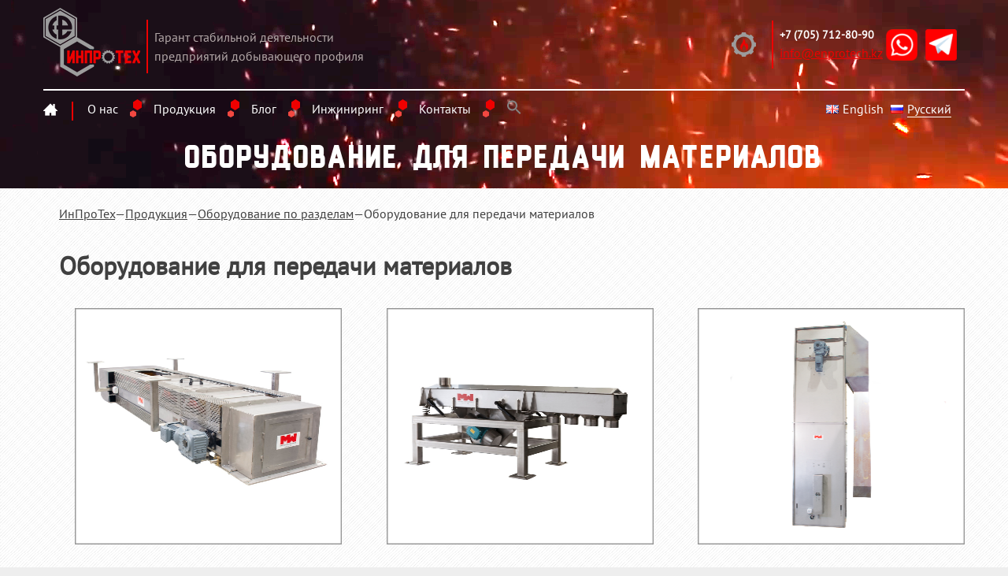

--- FILE ---
content_type: text/html; charset=UTF-8
request_url: https://enprotech.kz/produktsiyan/oprobovanie/markwedell/oborudovanie-po-razdelam/oborudovanie-dlya-peredachi-materialov/
body_size: 20395
content:
<!doctype html>
<html lang="ru-RU">
<head>
	<meta charset="UTF-8">
	<meta name="viewport" content="width=device-width, initial-scale=1">
	<meta name="format-detection" content="telephone=yes">
	<link rel="profile" href="https://gmpg.org/xfn/11">
    <link rel="stylesheet" type="text/css" href="https://enprotech.kz/wp-content/themes/inproteh/slick/slick.css"/>
    <link rel="stylesheet" type="text/css" href="https://enprotech.kz/wp-content/themes/inproteh/slick/slick-theme.css"/>	
	<title>Оборудование для передачи материалов &#x2d; ИнПроТех</title>
<meta name='robots' content='max-image-preview:large' />

<!-- The SEO Framework Создано Сибрэ Вайэр -->
<meta name="robots" content="max-snippet:-1,max-image-preview:standard,max-video-preview:-1" />
<meta name="description" content="Дозирующий конвейер (DoC) Питатель Вибрационный (VF) Ковшовый ленточный элеватор (BBE) Ковшовый подъемник (BL)&#8230;" />
<meta property="og:image" content="https://enprotech.kz/wp-content/uploads/2021/04/doc.png" />
<meta property="og:image" content="https://enprotech.kz/wp-content/uploads/2021/04/vf.png" />
<meta property="og:image" content="https://enprotech.kz/wp-content/uploads/2021/04/bbe.png" />
<meta property="og:image" content="https://enprotech.kz/wp-content/uploads/2021/04/bl.png" />
<meta property="og:locale" content="ru_RU" />
<meta property="og:type" content="website" />
<meta property="og:title" content="Оборудование для передачи материалов &#x2d; ИнПроТех" />
<meta property="og:description" content="Дозирующий конвейер (DoC) Питатель Вибрационный (VF) Ковшовый ленточный элеватор (BBE) Ковшовый подъемник (BL)&#8230;" />
<meta property="og:url" content="https://enprotech.kz/produktsiyan/oprobovanie/markwedell/oborudovanie-po-razdelam/oborudovanie-dlya-peredachi-materialov/" />
<meta property="og:site_name" content="ИнПроТех" />
<meta name="twitter:card" content="summary_large_image" />
<meta name="twitter:title" content="Оборудование для передачи материалов &#x2d; ИнПроТех" />
<meta name="twitter:description" content="Дозирующий конвейер (DoC) Питатель Вибрационный (VF) Ковшовый ленточный элеватор (BBE) Ковшовый подъемник (BL)&#8230;" />
<meta name="twitter:image" content="https://enprotech.kz/wp-content/uploads/2021/04/doc.png" />
<link rel="canonical" href="https://enprotech.kz/produktsiyan/oprobovanie/markwedell/oborudovanie-po-razdelam/oborudovanie-dlya-peredachi-materialov/" />
<script type="application/ld+json">{"@context":"https://schema.org","@type":"BreadcrumbList","itemListElement":[{"@type":"ListItem","position":1,"item":{"@id":"https://enprotech.kz/","name":"\u041a\u043e\u043c\u043f\u0430\u043d\u0438\u044f &#8220;\u0418\u043d\u041f\u0440\u043e\u0422\u0435\u0445&#8221; &#x2d; \u043e\u0441\u043d\u0430\u0449\u0435\u043d\u0438\u0435 \u043b\u0430\u0431\u043e\u0440\u0430\u0442\u043e\u0440\u0438\u0439"}},{"@type":"ListItem","position":2,"item":{"@id":"https://enprotech.kz/produktsiyan/","name":"\u041f\u0440\u043e\u0434\u0443\u043a\u0446\u0438\u044f"}},{"@type":"ListItem","position":3,"item":{"@id":"","name":"\u041e\u043f\u0440\u043e\u0431\u043e\u0432\u0430\u043d\u0438\u0435"}},{"@type":"ListItem","position":4,"item":{"@id":"","name":"MARK&#038;WEDELL"}},{"@type":"ListItem","position":5,"item":{"@id":"https://enprotech.kz/produktsiyan/oprobovanie/markwedell/oborudovanie-po-razdelam/","name":"\u041e\u0431\u043e\u0440\u0443\u0434\u043e\u0432\u0430\u043d\u0438\u0435 \u043f\u043e \u0440\u0430\u0437\u0434\u0435\u043b\u0430\u043c"}},{"@type":"ListItem","position":6,"item":{"@id":"https://enprotech.kz/produktsiyan/oprobovanie/markwedell/oborudovanie-po-razdelam/oborudovanie-dlya-peredachi-materialov/","name":"\u041e\u0431\u043e\u0440\u0443\u0434\u043e\u0432\u0430\u043d\u0438\u0435 \u0434\u043b\u044f \u043f\u0435\u0440\u0435\u0434\u0430\u0447\u0438 \u043c\u0430\u0442\u0435\u0440\u0438\u0430\u043b\u043e\u0432"}}]}</script>
<!-- / The SEO Framework Создано Сибрэ Вайэр | 10.96ms meta | 22.70ms boot -->

<link rel='dns-prefetch' href='//use.fontawesome.com' />
<link rel='dns-prefetch' href='//fonts.googleapis.com' />
<link rel="alternate" type="application/rss+xml" title="ИнПроТех &raquo; Лента" href="https://enprotech.kz/feed/" />
<link rel="alternate" type="application/rss+xml" title="ИнПроТех &raquo; Лента комментариев" href="https://enprotech.kz/comments/feed/" />
<script type="text/javascript">
window._wpemojiSettings = {"baseUrl":"https:\/\/s.w.org\/images\/core\/emoji\/14.0.0\/72x72\/","ext":".png","svgUrl":"https:\/\/s.w.org\/images\/core\/emoji\/14.0.0\/svg\/","svgExt":".svg","source":{"concatemoji":"https:\/\/enprotech.kz\/wp-includes\/js\/wp-emoji-release.min.js?ver=6.1.8"}};
/*! This file is auto-generated */
!function(e,a,t){var n,r,o,i=a.createElement("canvas"),p=i.getContext&&i.getContext("2d");function s(e,t){var a=String.fromCharCode,e=(p.clearRect(0,0,i.width,i.height),p.fillText(a.apply(this,e),0,0),i.toDataURL());return p.clearRect(0,0,i.width,i.height),p.fillText(a.apply(this,t),0,0),e===i.toDataURL()}function c(e){var t=a.createElement("script");t.src=e,t.defer=t.type="text/javascript",a.getElementsByTagName("head")[0].appendChild(t)}for(o=Array("flag","emoji"),t.supports={everything:!0,everythingExceptFlag:!0},r=0;r<o.length;r++)t.supports[o[r]]=function(e){if(p&&p.fillText)switch(p.textBaseline="top",p.font="600 32px Arial",e){case"flag":return s([127987,65039,8205,9895,65039],[127987,65039,8203,9895,65039])?!1:!s([55356,56826,55356,56819],[55356,56826,8203,55356,56819])&&!s([55356,57332,56128,56423,56128,56418,56128,56421,56128,56430,56128,56423,56128,56447],[55356,57332,8203,56128,56423,8203,56128,56418,8203,56128,56421,8203,56128,56430,8203,56128,56423,8203,56128,56447]);case"emoji":return!s([129777,127995,8205,129778,127999],[129777,127995,8203,129778,127999])}return!1}(o[r]),t.supports.everything=t.supports.everything&&t.supports[o[r]],"flag"!==o[r]&&(t.supports.everythingExceptFlag=t.supports.everythingExceptFlag&&t.supports[o[r]]);t.supports.everythingExceptFlag=t.supports.everythingExceptFlag&&!t.supports.flag,t.DOMReady=!1,t.readyCallback=function(){t.DOMReady=!0},t.supports.everything||(n=function(){t.readyCallback()},a.addEventListener?(a.addEventListener("DOMContentLoaded",n,!1),e.addEventListener("load",n,!1)):(e.attachEvent("onload",n),a.attachEvent("onreadystatechange",function(){"complete"===a.readyState&&t.readyCallback()})),(e=t.source||{}).concatemoji?c(e.concatemoji):e.wpemoji&&e.twemoji&&(c(e.twemoji),c(e.wpemoji)))}(window,document,window._wpemojiSettings);
</script>
<style type="text/css">
img.wp-smiley,
img.emoji {
	display: inline !important;
	border: none !important;
	box-shadow: none !important;
	height: 1em !important;
	width: 1em !important;
	margin: 0 0.07em !important;
	vertical-align: -0.1em !important;
	background: none !important;
	padding: 0 !important;
}
</style>
	<link rel='stylesheet' id='easy-modal-site-css' href='https://enprotech.kz/wp-content/plugins/easy-modal/assets/styles/easy-modal-site.css?ver=0.1' type='text/css' media='all' />
<link rel='stylesheet' id='wisme-front-style-css' href='https://enprotech.kz/wp-content/plugins/impressive-slider-made-easy/css/wisme-front.css?ver=6.1.8' type='text/css' media='all' />
<link rel='stylesheet' id='wp-block-library-css' href='https://enprotech.kz/wp-includes/css/dist/block-library/style.min.css?ver=6.1.8' type='text/css' media='all' />
<link rel='stylesheet' id='wc-blocks-vendors-style-css' href='https://enprotech.kz/wp-content/plugins/woocommerce/packages/woocommerce-blocks/build/wc-blocks-vendors-style.css?ver=8.7.5' type='text/css' media='all' />
<link rel='stylesheet' id='wc-blocks-style-css' href='https://enprotech.kz/wp-content/plugins/woocommerce/packages/woocommerce-blocks/build/wc-blocks-style.css?ver=8.7.5' type='text/css' media='all' />
<link rel='stylesheet' id='yith-wcan-shortcodes-css' href='https://enprotech.kz/wp-content/plugins/yith-woocommerce-ajax-navigation/assets/css/shortcodes.css?ver=4.0.2' type='text/css' media='all' />
<style id='yith-wcan-shortcodes-inline-css' type='text/css'>
:root{
	--yith-wcan-filters_colors_titles: #434343;
	--yith-wcan-filters_colors_background: #FFFFFF;
	--yith-wcan-filters_colors_accent: #A7144C;
	--yith-wcan-filters_colors_accent_r: 167;
	--yith-wcan-filters_colors_accent_g: 20;
	--yith-wcan-filters_colors_accent_b: 76;
	--yith-wcan-color_swatches_border_radius: 100%;
	--yith-wcan-color_swatches_size: 30px;
	--yith-wcan-labels_style_background: #FFFFFF;
	--yith-wcan-labels_style_background_hover: #A7144C;
	--yith-wcan-labels_style_background_active: #A7144C;
	--yith-wcan-labels_style_text: #434343;
	--yith-wcan-labels_style_text_hover: #FFFFFF;
	--yith-wcan-labels_style_text_active: #FFFFFF;
	--yith-wcan-anchors_style_text: #434343;
	--yith-wcan-anchors_style_text_hover: #A7144C;
	--yith-wcan-anchors_style_text_active: #A7144C;
}
</style>
<link rel='stylesheet' id='wp-components-css' href='https://enprotech.kz/wp-includes/css/dist/components/style.min.css?ver=6.1.8' type='text/css' media='all' />
<link rel='stylesheet' id='wp-block-editor-css' href='https://enprotech.kz/wp-includes/css/dist/block-editor/style.min.css?ver=6.1.8' type='text/css' media='all' />
<link rel='stylesheet' id='wp-nux-css' href='https://enprotech.kz/wp-includes/css/dist/nux/style.min.css?ver=6.1.8' type='text/css' media='all' />
<link rel='stylesheet' id='wp-reusable-blocks-css' href='https://enprotech.kz/wp-includes/css/dist/reusable-blocks/style.min.css?ver=6.1.8' type='text/css' media='all' />
<link rel='stylesheet' id='wp-editor-css' href='https://enprotech.kz/wp-includes/css/dist/editor/style.min.css?ver=6.1.8' type='text/css' media='all' />
<link rel='stylesheet' id='easy_image_gallery_block-cgb-style-css-css' href='https://enprotech.kz/wp-content/plugins/easy-image-gallery/includes/gutenberg-block/dist/blocks.style.build.css?ver=6.1.8' type='text/css' media='all' />
<link rel='stylesheet' id='classic-theme-styles-css' href='https://enprotech.kz/wp-includes/css/classic-themes.min.css?ver=1' type='text/css' media='all' />
<style id='global-styles-inline-css' type='text/css'>
body{--wp--preset--color--black: #000000;--wp--preset--color--cyan-bluish-gray: #abb8c3;--wp--preset--color--white: #ffffff;--wp--preset--color--pale-pink: #f78da7;--wp--preset--color--vivid-red: #cf2e2e;--wp--preset--color--luminous-vivid-orange: #ff6900;--wp--preset--color--luminous-vivid-amber: #fcb900;--wp--preset--color--light-green-cyan: #7bdcb5;--wp--preset--color--vivid-green-cyan: #00d084;--wp--preset--color--pale-cyan-blue: #8ed1fc;--wp--preset--color--vivid-cyan-blue: #0693e3;--wp--preset--color--vivid-purple: #9b51e0;--wp--preset--gradient--vivid-cyan-blue-to-vivid-purple: linear-gradient(135deg,rgba(6,147,227,1) 0%,rgb(155,81,224) 100%);--wp--preset--gradient--light-green-cyan-to-vivid-green-cyan: linear-gradient(135deg,rgb(122,220,180) 0%,rgb(0,208,130) 100%);--wp--preset--gradient--luminous-vivid-amber-to-luminous-vivid-orange: linear-gradient(135deg,rgba(252,185,0,1) 0%,rgba(255,105,0,1) 100%);--wp--preset--gradient--luminous-vivid-orange-to-vivid-red: linear-gradient(135deg,rgba(255,105,0,1) 0%,rgb(207,46,46) 100%);--wp--preset--gradient--very-light-gray-to-cyan-bluish-gray: linear-gradient(135deg,rgb(238,238,238) 0%,rgb(169,184,195) 100%);--wp--preset--gradient--cool-to-warm-spectrum: linear-gradient(135deg,rgb(74,234,220) 0%,rgb(151,120,209) 20%,rgb(207,42,186) 40%,rgb(238,44,130) 60%,rgb(251,105,98) 80%,rgb(254,248,76) 100%);--wp--preset--gradient--blush-light-purple: linear-gradient(135deg,rgb(255,206,236) 0%,rgb(152,150,240) 100%);--wp--preset--gradient--blush-bordeaux: linear-gradient(135deg,rgb(254,205,165) 0%,rgb(254,45,45) 50%,rgb(107,0,62) 100%);--wp--preset--gradient--luminous-dusk: linear-gradient(135deg,rgb(255,203,112) 0%,rgb(199,81,192) 50%,rgb(65,88,208) 100%);--wp--preset--gradient--pale-ocean: linear-gradient(135deg,rgb(255,245,203) 0%,rgb(182,227,212) 50%,rgb(51,167,181) 100%);--wp--preset--gradient--electric-grass: linear-gradient(135deg,rgb(202,248,128) 0%,rgb(113,206,126) 100%);--wp--preset--gradient--midnight: linear-gradient(135deg,rgb(2,3,129) 0%,rgb(40,116,252) 100%);--wp--preset--duotone--dark-grayscale: url('#wp-duotone-dark-grayscale');--wp--preset--duotone--grayscale: url('#wp-duotone-grayscale');--wp--preset--duotone--purple-yellow: url('#wp-duotone-purple-yellow');--wp--preset--duotone--blue-red: url('#wp-duotone-blue-red');--wp--preset--duotone--midnight: url('#wp-duotone-midnight');--wp--preset--duotone--magenta-yellow: url('#wp-duotone-magenta-yellow');--wp--preset--duotone--purple-green: url('#wp-duotone-purple-green');--wp--preset--duotone--blue-orange: url('#wp-duotone-blue-orange');--wp--preset--font-size--small: 13px;--wp--preset--font-size--medium: 20px;--wp--preset--font-size--large: 36px;--wp--preset--font-size--x-large: 42px;--wp--preset--spacing--20: 0.44rem;--wp--preset--spacing--30: 0.67rem;--wp--preset--spacing--40: 1rem;--wp--preset--spacing--50: 1.5rem;--wp--preset--spacing--60: 2.25rem;--wp--preset--spacing--70: 3.38rem;--wp--preset--spacing--80: 5.06rem;}:where(.is-layout-flex){gap: 0.5em;}body .is-layout-flow > .alignleft{float: left;margin-inline-start: 0;margin-inline-end: 2em;}body .is-layout-flow > .alignright{float: right;margin-inline-start: 2em;margin-inline-end: 0;}body .is-layout-flow > .aligncenter{margin-left: auto !important;margin-right: auto !important;}body .is-layout-constrained > .alignleft{float: left;margin-inline-start: 0;margin-inline-end: 2em;}body .is-layout-constrained > .alignright{float: right;margin-inline-start: 2em;margin-inline-end: 0;}body .is-layout-constrained > .aligncenter{margin-left: auto !important;margin-right: auto !important;}body .is-layout-constrained > :where(:not(.alignleft):not(.alignright):not(.alignfull)){max-width: var(--wp--style--global--content-size);margin-left: auto !important;margin-right: auto !important;}body .is-layout-constrained > .alignwide{max-width: var(--wp--style--global--wide-size);}body .is-layout-flex{display: flex;}body .is-layout-flex{flex-wrap: wrap;align-items: center;}body .is-layout-flex > *{margin: 0;}:where(.wp-block-columns.is-layout-flex){gap: 2em;}.has-black-color{color: var(--wp--preset--color--black) !important;}.has-cyan-bluish-gray-color{color: var(--wp--preset--color--cyan-bluish-gray) !important;}.has-white-color{color: var(--wp--preset--color--white) !important;}.has-pale-pink-color{color: var(--wp--preset--color--pale-pink) !important;}.has-vivid-red-color{color: var(--wp--preset--color--vivid-red) !important;}.has-luminous-vivid-orange-color{color: var(--wp--preset--color--luminous-vivid-orange) !important;}.has-luminous-vivid-amber-color{color: var(--wp--preset--color--luminous-vivid-amber) !important;}.has-light-green-cyan-color{color: var(--wp--preset--color--light-green-cyan) !important;}.has-vivid-green-cyan-color{color: var(--wp--preset--color--vivid-green-cyan) !important;}.has-pale-cyan-blue-color{color: var(--wp--preset--color--pale-cyan-blue) !important;}.has-vivid-cyan-blue-color{color: var(--wp--preset--color--vivid-cyan-blue) !important;}.has-vivid-purple-color{color: var(--wp--preset--color--vivid-purple) !important;}.has-black-background-color{background-color: var(--wp--preset--color--black) !important;}.has-cyan-bluish-gray-background-color{background-color: var(--wp--preset--color--cyan-bluish-gray) !important;}.has-white-background-color{background-color: var(--wp--preset--color--white) !important;}.has-pale-pink-background-color{background-color: var(--wp--preset--color--pale-pink) !important;}.has-vivid-red-background-color{background-color: var(--wp--preset--color--vivid-red) !important;}.has-luminous-vivid-orange-background-color{background-color: var(--wp--preset--color--luminous-vivid-orange) !important;}.has-luminous-vivid-amber-background-color{background-color: var(--wp--preset--color--luminous-vivid-amber) !important;}.has-light-green-cyan-background-color{background-color: var(--wp--preset--color--light-green-cyan) !important;}.has-vivid-green-cyan-background-color{background-color: var(--wp--preset--color--vivid-green-cyan) !important;}.has-pale-cyan-blue-background-color{background-color: var(--wp--preset--color--pale-cyan-blue) !important;}.has-vivid-cyan-blue-background-color{background-color: var(--wp--preset--color--vivid-cyan-blue) !important;}.has-vivid-purple-background-color{background-color: var(--wp--preset--color--vivid-purple) !important;}.has-black-border-color{border-color: var(--wp--preset--color--black) !important;}.has-cyan-bluish-gray-border-color{border-color: var(--wp--preset--color--cyan-bluish-gray) !important;}.has-white-border-color{border-color: var(--wp--preset--color--white) !important;}.has-pale-pink-border-color{border-color: var(--wp--preset--color--pale-pink) !important;}.has-vivid-red-border-color{border-color: var(--wp--preset--color--vivid-red) !important;}.has-luminous-vivid-orange-border-color{border-color: var(--wp--preset--color--luminous-vivid-orange) !important;}.has-luminous-vivid-amber-border-color{border-color: var(--wp--preset--color--luminous-vivid-amber) !important;}.has-light-green-cyan-border-color{border-color: var(--wp--preset--color--light-green-cyan) !important;}.has-vivid-green-cyan-border-color{border-color: var(--wp--preset--color--vivid-green-cyan) !important;}.has-pale-cyan-blue-border-color{border-color: var(--wp--preset--color--pale-cyan-blue) !important;}.has-vivid-cyan-blue-border-color{border-color: var(--wp--preset--color--vivid-cyan-blue) !important;}.has-vivid-purple-border-color{border-color: var(--wp--preset--color--vivid-purple) !important;}.has-vivid-cyan-blue-to-vivid-purple-gradient-background{background: var(--wp--preset--gradient--vivid-cyan-blue-to-vivid-purple) !important;}.has-light-green-cyan-to-vivid-green-cyan-gradient-background{background: var(--wp--preset--gradient--light-green-cyan-to-vivid-green-cyan) !important;}.has-luminous-vivid-amber-to-luminous-vivid-orange-gradient-background{background: var(--wp--preset--gradient--luminous-vivid-amber-to-luminous-vivid-orange) !important;}.has-luminous-vivid-orange-to-vivid-red-gradient-background{background: var(--wp--preset--gradient--luminous-vivid-orange-to-vivid-red) !important;}.has-very-light-gray-to-cyan-bluish-gray-gradient-background{background: var(--wp--preset--gradient--very-light-gray-to-cyan-bluish-gray) !important;}.has-cool-to-warm-spectrum-gradient-background{background: var(--wp--preset--gradient--cool-to-warm-spectrum) !important;}.has-blush-light-purple-gradient-background{background: var(--wp--preset--gradient--blush-light-purple) !important;}.has-blush-bordeaux-gradient-background{background: var(--wp--preset--gradient--blush-bordeaux) !important;}.has-luminous-dusk-gradient-background{background: var(--wp--preset--gradient--luminous-dusk) !important;}.has-pale-ocean-gradient-background{background: var(--wp--preset--gradient--pale-ocean) !important;}.has-electric-grass-gradient-background{background: var(--wp--preset--gradient--electric-grass) !important;}.has-midnight-gradient-background{background: var(--wp--preset--gradient--midnight) !important;}.has-small-font-size{font-size: var(--wp--preset--font-size--small) !important;}.has-medium-font-size{font-size: var(--wp--preset--font-size--medium) !important;}.has-large-font-size{font-size: var(--wp--preset--font-size--large) !important;}.has-x-large-font-size{font-size: var(--wp--preset--font-size--x-large) !important;}
.wp-block-navigation a:where(:not(.wp-element-button)){color: inherit;}
:where(.wp-block-columns.is-layout-flex){gap: 2em;}
.wp-block-pullquote{font-size: 1.5em;line-height: 1.6;}
</style>
<link rel='stylesheet' id='all-in-one-style-css' href='https://enprotech.kz/wp-content/plugins/all-in-one-avada-addons/css/all-in-one-style.css?ver=6.1.8' type='text/css' media='all' />
<link rel='stylesheet' id='contact-form-7-css' href='https://enprotech.kz/wp-content/plugins/contact-form-7/includes/css/styles.css?ver=5.4' type='text/css' media='all' />
<link rel='stylesheet' id='foobox-free-min-css' href='https://enprotech.kz/wp-content/plugins/foobox-image-lightbox/free/css/foobox.free.min.css?ver=2.7.16' type='text/css' media='all' />
<link rel='stylesheet' id='menu-image-css' href='https://enprotech.kz/wp-content/plugins/menu-image/includes/css/menu-image.css?ver=3.0.4' type='text/css' media='all' />
<link rel='stylesheet' id='dashicons-css' href='https://enprotech.kz/wp-includes/css/dashicons.min.css?ver=6.1.8' type='text/css' media='all' />
<style id='dashicons-inline-css' type='text/css'>
[data-font="Dashicons"]:before {font-family: 'Dashicons' !important;content: attr(data-icon) !important;speak: none !important;font-weight: normal !important;font-variant: normal !important;text-transform: none !important;line-height: 1 !important;font-style: normal !important;-webkit-font-smoothing: antialiased !important;-moz-osx-font-smoothing: grayscale !important;}
</style>
<link rel='stylesheet' id='font-awesome-css' href='https://enprotech.kz/wp-content/plugins/smooth-scroll-up/css/font-awesome.min.css?ver=4.6.3' type='text/css' media='all' />
<style id='font-awesome-inline-css' type='text/css'>
[data-font="FontAwesome"]:before {font-family: 'FontAwesome' !important;content: attr(data-icon) !important;speak: none !important;font-weight: normal !important;font-variant: normal !important;text-transform: none !important;line-height: 1 !important;font-style: normal !important;-webkit-font-smoothing: antialiased !important;-moz-osx-font-smoothing: grayscale !important;}
</style>
<link rel='stylesheet' id='scrollup-css-css' href='https://enprotech.kz/wp-content/plugins/smooth-scroll-up/css/scrollup.css?ver=6.1.8' type='text/css' media='all' />
<style id='woocommerce-inline-inline-css' type='text/css'>
.woocommerce form .form-row .required { visibility: visible; }
</style>
<link rel='stylesheet' id='wpos-slick-style-css' href='https://enprotech.kz/wp-content/plugins/woo-product-slider-and-carousel-with-category/assets/css/slick.css?ver=2.4' type='text/css' media='all' />
<link rel='stylesheet' id='wcpscwc_public_style-css' href='https://enprotech.kz/wp-content/plugins/woo-product-slider-and-carousel-with-category/assets/css/wcpscwc-public.css?ver=2.4' type='text/css' media='all' />
<link rel='stylesheet' id='ivory-search-styles-css' href='https://enprotech.kz/wp-content/plugins/add-search-to-menu/public/css/ivory-search.min.css?ver=5.4.7' type='text/css' media='all' />
<link rel='stylesheet' id='inproteh-style-css' href='https://enprotech.kz/wp-content/themes/inproteh/style.css?ver=6.1.8' type='text/css' media='all' />
<link rel='stylesheet' id='inproteh-woocommerce-style-css' href='https://enprotech.kz/wp-content/themes/inproteh/woocommerce.css?ver=6.1.8' type='text/css' media='all' />
<style id='inproteh-woocommerce-style-inline-css' type='text/css'>
@font-face {
			font-family: "star";
			src: url("https://enprotech.kz/wp-content/plugins/woocommerce/assets/fonts/star.eot");
			src: url("https://enprotech.kz/wp-content/plugins/woocommerce/assets/fonts/star.eot?#iefix") format("embedded-opentype"),
				url("https://enprotech.kz/wp-content/plugins/woocommerce/assets/fonts/star.woff") format("woff"),
				url("https://enprotech.kz/wp-content/plugins/woocommerce/assets/fonts/star.ttf") format("truetype"),
				url("https://enprotech.kz/wp-content/plugins/woocommerce/assets/fonts/star.svg#star") format("svg");
			font-weight: normal;
			font-style: normal;
		}
</style>
<link rel='stylesheet' id='tf-compiled-options-mobmenu-css' href='https://enprotech.kz/wp-content/uploads/dynamic-mobmenu.css?ver=2.8.1.8.1-420' type='text/css' media='all' />
<link rel='stylesheet' id='tf-google-webfont-dosis-css' href='//fonts.googleapis.com/css?family=Dosis%3Ainherit%2C400&#038;subset=latin%2Clatin-ext&#038;ver=6.1.8' type='text/css' media='all' />
<link rel='stylesheet' id='tablepress-default-css' href='https://enprotech.kz/wp-content/plugins/tablepress/css/default.min.css?ver=1.14' type='text/css' media='all' />
<link rel='stylesheet' id='easy-image-gallery-css' href='https://enprotech.kz/wp-content/plugins/easy-image-gallery/includes/css/easy-image-gallery.css?ver=1.2' type='text/css' media='screen' />
<link rel='stylesheet' id='pretty-photo-css' href='https://enprotech.kz/wp-content/plugins/easy-image-gallery/includes/lib/prettyphoto/prettyPhoto.css?ver=1.2' type='text/css' media='screen' />
<link rel='stylesheet' id='cssmobmenu-icons-css' href='https://enprotech.kz/wp-content/plugins/mobile-menu/includes/css/mobmenu-icons.css?ver=6.1.8' type='text/css' media='all' />
<link rel='stylesheet' id='cssmobmenu-css' href='https://enprotech.kz/wp-content/plugins/mobile-menu/includes/css/mobmenu.css?ver=2.8.1.8.1' type='text/css' media='all' />
<link rel='stylesheet' id='fonts-google-css-css' href='http://fonts.googleapis.com/css?family=Cabin%3A400%2C700%2C600&#038;ver=6.1.8' type='text/css' media='all' />
<link rel='stylesheet' id='hor-tree-css-css' href='https://enprotech.kz/wp-content/plugins/tree-website-map/lib/horizontal-tree/style.css?ver=6.1.8' type='text/css' media='all' />
<link rel='stylesheet' id='wm-awesome-css-css' href='https://enprotech.kz/wp-content/plugins/tree-website-map/lib/font-awesome/css/font-awesome.min.css?ver=6.1.8' type='text/css' media='all' />
<link rel='stylesheet' id='wm-jstree-proton-theme-css-css' href='https://enprotech.kz/wp-content/plugins/tree-website-map/lib/jstree-bootstrap-theme/src/themes/proton/style.css?ver=6.1.8' type='text/css' media='all' />
<link rel='stylesheet' id='jstree-css-css' href='https://enprotech.kz/wp-content/plugins/tree-website-map/lib/jstree/dist/themes/default/style.css?ver=6.1.8' type='text/css' media='all' />
<link rel='stylesheet' id='wm-css-css' href='https://enprotech.kz/wp-content/plugins/tree-website-map/css/style_css.css?ver=1.1' type='text/css' media='all' />
<script type='text/javascript' src='https://enprotech.kz/wp-includes/js/jquery/jquery.min.js?ver=3.6.1' id='jquery-core-js'></script>
<script type='text/javascript' src='https://enprotech.kz/wp-includes/js/jquery/jquery-migrate.min.js?ver=3.3.2' id='jquery-migrate-js'></script>
<script type='text/javascript' src='https://enprotech.kz/wp-content/plugins/wp-yandex-metrika/assets/YmEc.min.js?ver=1.1.9' id='wp-yandex-metrika_YmEc-js'></script>
<script type='text/javascript' src='https://enprotech.kz/wp-content/plugins/wp-yandex-metrika/assets/frontend.min.js?ver=1.1.9' id='wp-yandex-metrika_frontend-js'></script>
<script type='text/javascript' id='wp-yandex-metrika_frontend-js-after'>
(function(){window.wpym.counters = JSON.parse('[{"number":"94500017","webvisor":"1"}]');window.wpym.targets = JSON.parse('[]');})();
</script>
<script type='text/javascript' id='font-awesome-official-js-before'>
FontAwesomeConfig = { searchPseudoElements: true };
</script>
<script defer crossorigin="anonymous" integrity="sha384-vuFJ2JiSdUpXLKGK+tDteQZBqNlMwAjhZ3TvPaDfN9QmbPb7Q8qUpbSNapQev3YF" type='text/javascript' src='https://use.fontawesome.com/releases/v5.15.2/js/all.js' id='font-awesome-official-js'></script>
<script defer crossorigin="anonymous" integrity="sha384-VxtQ3wW8qt0QTDld0MGEB9IMEOyCOtvOXC7I0JU3T01V6NR+C6MP5HxC+tGNkhdV" type='text/javascript' src='https://use.fontawesome.com/releases/v5.15.2/js/v4-shims.js' id='font-awesome-official-v4shim-js'></script>
<script type='text/javascript' id='foobox-free-min-js-before'>
/* Run FooBox FREE (v2.7.16) */
var FOOBOX = window.FOOBOX = {
	ready: true,
	disableOthers: false,
	o: {wordpress: { enabled: true }, countMessage:'image %index of %total', excludes:'.fbx-link,.nofoobox,.nolightbox,a[href*="pinterest.com/pin/create/button/"]', affiliate : { enabled: false }},
	selectors: [
		".foogallery-container.foogallery-lightbox-foobox", ".foogallery-container.foogallery-lightbox-foobox-free", ".gallery", ".wp-block-gallery", ".wp-caption", ".wp-block-image", "a:has(img[class*=wp-image-])", ".foobox"
	],
	pre: function( $ ){
		// Custom JavaScript (Pre)
		
	},
	post: function( $ ){
		// Custom JavaScript (Post)
		
		// Custom Captions Code
		
	},
	custom: function( $ ){
		// Custom Extra JS
		
	}
};
</script>
<script type='text/javascript' src='https://enprotech.kz/wp-content/plugins/foobox-image-lightbox/free/js/foobox.free.min.js?ver=2.7.16' id='foobox-free-min-js'></script>
<script type='text/javascript' src='https://enprotech.kz/wp-content/plugins/mobile-menu/includes/js/mobmenu.js?ver=2.8.1.8.1' id='mobmenujs-js'></script>
<script type='text/javascript' src='https://enprotech.kz/wp-content/plugins/tree-website-map/lib/horizontal-tree/js/jquery-ui.js?ver=6.1.8' id='jquery-ui-js-js'></script>
<script type='text/javascript' src='https://enprotech.kz/wp-content/plugins/tree-website-map/js/js.js?ver=6.1.8' id='wm-js-js'></script>
<link rel="https://api.w.org/" href="https://enprotech.kz/wp-json/" /><link rel="alternate" type="application/json" href="https://enprotech.kz/wp-json/wp/v2/pages/2989" /><link rel="EditURI" type="application/rsd+xml" title="RSD" href="https://enprotech.kz/xmlrpc.php?rsd" />
<link rel="wlwmanifest" type="application/wlwmanifest+xml" href="https://enprotech.kz/wp-includes/wlwmanifest.xml" />
<link rel="alternate" type="application/json+oembed" href="https://enprotech.kz/wp-json/oembed/1.0/embed?url=https%3A%2F%2Fenprotech.kz%2Fproduktsiyan%2Foprobovanie%2Fmarkwedell%2Foborudovanie-po-razdelam%2Foborudovanie-dlya-peredachi-materialov%2F" />
<link rel="alternate" type="text/xml+oembed" href="https://enprotech.kz/wp-json/oembed/1.0/embed?url=https%3A%2F%2Fenprotech.kz%2Fproduktsiyan%2Foprobovanie%2Fmarkwedell%2Foborudovanie-po-razdelam%2Foborudovanie-dlya-peredachi-materialov%2F&#038;format=xml" />
<meta name="verification" content="f612c7d25f5690ad41496fcfdbf8d1" />	<noscript><style>.woocommerce-product-gallery{ opacity: 1 !important; }</style></noscript>
	<style type="text/css">.recentcomments a{display:inline !important;padding:0 !important;margin:0 !important;}</style>        <!-- Yandex.Metrica counter -->
        <script type="text/javascript">
            (function (m, e, t, r, i, k, a) {
                m[i] = m[i] || function () {
                    (m[i].a = m[i].a || []).push(arguments)
                };
                m[i].l = 1 * new Date();
                k = e.createElement(t), a = e.getElementsByTagName(t)[0], k.async = 1, k.src = r, a.parentNode.insertBefore(k, a)
            })
            (window, document, "script", "https://mc.yandex.ru/metrika/tag.js", "ym");

            window.wpym.ec = new YmEc({dataLayerName: "DataLayer"});

            ym("94500017", "init", {
                clickmap: true,
                trackLinks: true,
                accurateTrackBounce: true,
                webvisor: true,
                ecommerce: "DataLayer",
                params: {
                    __ym: {
                        "ymCmsPlugin": {
                            "cms": "wordpress",
                            "cmsVersion":"6.1",
                            "pluginVersion": "1.1.9",
                            "ymCmsRip": "1556072037"
                        }
                    }
                }
            });
        </script>
        <!-- /Yandex.Metrica counter -->
        <link rel="icon" href="https://enprotech.kz/wp-content/uploads/2018/08/block_logo-100x100.png" sizes="32x32" />
<link rel="icon" href="https://enprotech.kz/wp-content/uploads/2018/08/block_logo.png" sizes="192x192" />
<link rel="apple-touch-icon" href="https://enprotech.kz/wp-content/uploads/2018/08/block_logo.png" />
<meta name="msapplication-TileImage" content="https://enprotech.kz/wp-content/uploads/2018/08/block_logo.png" />
<style id="wpforms-css-vars-root">
				:root {
					--wpforms-field-border-radius: 3px;
--wpforms-field-background-color: #ffffff;
--wpforms-field-border-color: rgba( 0, 0, 0, 0.25 );
--wpforms-field-text-color: rgba( 0, 0, 0, 0.7 );
--wpforms-label-color: rgba( 0, 0, 0, 0.85 );
--wpforms-label-sublabel-color: rgba( 0, 0, 0, 0.55 );
--wpforms-label-error-color: #d63637;
--wpforms-button-border-radius: 3px;
--wpforms-button-background-color: #066aab;
--wpforms-button-text-color: #ffffff;
--wpforms-field-size-input-height: 43px;
--wpforms-field-size-input-spacing: 15px;
--wpforms-field-size-font-size: 16px;
--wpforms-field-size-line-height: 19px;
--wpforms-field-size-padding-h: 14px;
--wpforms-field-size-checkbox-size: 16px;
--wpforms-field-size-sublabel-spacing: 5px;
--wpforms-field-size-icon-size: 1;
--wpforms-label-size-font-size: 16px;
--wpforms-label-size-line-height: 19px;
--wpforms-label-size-sublabel-font-size: 14px;
--wpforms-label-size-sublabel-line-height: 17px;
--wpforms-button-size-font-size: 17px;
--wpforms-button-size-height: 41px;
--wpforms-button-size-padding-h: 15px;
--wpforms-button-size-margin-top: 10px;

				}
			</style>	<script src='https://www.google.com/recaptcha/api.js'></script>

<meta name="yandex-verification" content="2f6dd37e8c939362" />
<!-- Yandex.Metrika counter -->

<noscript><div><img src="https://mc.yandex.ru/watch/94500017" style="position:absolute; left:-9999px;" alt="" /></div></noscript>
<!-- /Yandex.Metrika counter -->

</head>

	
<!-- 	 -->
	
	
<body class="page-template page-template-prod page-template-prod-php page page-id-2989 page-parent page-child parent-pageid-2759 wp-custom-logo theme-inproteh woocommerce-no-js inproteh yith-wcan-free woocommerce-active mob-menu-slideout-over">
<div id="wptime-plugin-preloader"></div>
	<header class="main-head">
		<div class="vidos">		
		  <video style="object-fit: cover;" width="100%" height="100%" autoplay loop muted id="video_bg" src="/wp-content/themes/inproteh/Godlike_Fire_Background.mp4" type="video/mp4">
   			
 		 </video>
		</div>
		<div class="header-content">
			<div class="header-top">
				<div class="header-top-left">
	<a href="https://enprotech.kz/" class="custom-logo-link" rel="home" itemprop="url"><img src="/wp-content/themes/inproteh/images/logo.png" alt=""> </a>				
	
			<div class="header-top-left-text">		
					<p>
				Гарант стабильной деятельности предприятий добывающего профиля
			</p>			</div>		
				</div>
				<div class="header-top-right">
<div class="header-top-right-1"><a href="/produktsiya/"> <img decoding="async" loading="lazy" src="/wp-content/themes/inproteh/images/mini_logo_header.png" width="31" height="31" /></a> <!--




<p>СОБСТВЕННОЕ<br />
ПРОИЗВОДСТВО</p>




--></div>
<div class="header-top-right-2">
<p class="phone"><a href="tel:+77057128090">+7 (705) 712-80-90</a></p>
<p class="mail"><a href="mailto:info@enprotech.kz">info@enprotech.kz</a></p>
</div>
<p>&nbsp;</p>
<div class="header-top-right-3">
<div><a href="https://wa.me/77057128090?"><img decoding="async" loading="lazy" class="alignnone wp-image-2496" src="https://enprotech.kz/wp-content/uploads/2018/09/whatsapp-300x300.png" alt="" width="40" height="40" srcset="https://enprotech.kz/wp-content/uploads/2018/09/whatsapp-300x300.png 300w, https://enprotech.kz/wp-content/uploads/2018/09/whatsapp-150x150.png 150w, https://enprotech.kz/wp-content/uploads/2018/09/whatsapp-24x24.png 24w, https://enprotech.kz/wp-content/uploads/2018/09/whatsapp-36x36.png 36w, https://enprotech.kz/wp-content/uploads/2018/09/whatsapp-48x48.png 48w, https://enprotech.kz/wp-content/uploads/2018/09/whatsapp-100x100.png 100w, https://enprotech.kz/wp-content/uploads/2018/09/whatsapp.png 307w" sizes="(max-width: 40px) 100vw, 40px" /> </a></div>
<!--







<div><a href="https://viber.click/77057836751"><img decoding="async" loading="lazy" class="alignnone wp-image-2495" src="https://enprotech.kz/wp-content/uploads/2018/09/viber-300x300.png" alt="" width="40" height="40" srcset="https://enprotech.kz/wp-content/uploads/2018/09/viber-300x300.png 300w, https://enprotech.kz/wp-content/uploads/2018/09/viber-150x150.png 150w, https://enprotech.kz/wp-content/uploads/2018/09/viber-24x24.png 24w, https://enprotech.kz/wp-content/uploads/2018/09/viber-36x36.png 36w, https://enprotech.kz/wp-content/uploads/2018/09/viber-48x48.png 48w, https://enprotech.kz/wp-content/uploads/2018/09/viber-100x100.png 100w, https://enprotech.kz/wp-content/uploads/2018/09/viber.png 309w" sizes="(max-width: 40px) 100vw, 40px" /> </div>







-->
<div><a href="https://telegram.me/enprotechspb"><img decoding="async" loading="lazy" class="alignnone wp-image-2497" src="https://enprotech.kz/wp-content/uploads/2018/09/telegrampng-300x300.png" alt="" width="40" height="40" srcset="https://enprotech.kz/wp-content/uploads/2018/09/telegrampng-300x300.png 300w, https://enprotech.kz/wp-content/uploads/2018/09/telegrampng-150x150.png 150w, https://enprotech.kz/wp-content/uploads/2018/09/telegrampng-24x24.png 24w, https://enprotech.kz/wp-content/uploads/2018/09/telegrampng-36x36.png 36w, https://enprotech.kz/wp-content/uploads/2018/09/telegrampng-48x48.png 48w, https://enprotech.kz/wp-content/uploads/2018/09/telegrampng-100x100.png 100w, https://enprotech.kz/wp-content/uploads/2018/09/telegrampng.png 307w" sizes="(max-width: 40px) 100vw, 40px" /></a></div>
</div>			
				</div>
			</div>
			<div class="header-mid">
				<div class="header-mid-content">
				<div class="header-mid-home">
					<a href="/"><img src="/wp-content/themes/inproteh/images/home-10.png" height="16" width="18"/></a>
				</div>
				<nav id="site-navigation" class="main-navigation">
					<div class="menu-menu_1-container"><ul id="primary-menu" class="menu"><li id="menu-item-22" class="menu-item menu-item-type-post_type menu-item-object-page menu-item-22"><a href="https://enprotech.kz/o-nas/">О нас</a></li>
<li id="menu-item-3985" class="menu-item menu-item-type-post_type menu-item-object-page current-page-ancestor menu-item-has-children menu-item-3985"><a href="https://enprotech.kz/produktsiyan/">Продукция</a>
<ul class="sub-menu">
	<li id="menu-item-6827" class="menu-item menu-item-type-post_type menu-item-object-page menu-item-has-children menu-item-6827"><a href="https://enprotech.kz/produktsiyan/probopodgotovka/">Пробоподготовка</a>
	<ul class="sub-menu">
		<li id="menu-item-6840" class="menu-item menu-item-type-post_type menu-item-object-page menu-item-6840"><a href="https://enprotech.kz/produktsiyan/probopodgotovka/rocklabs/">Rocklabs</a></li>
		<li id="menu-item-6829" class="menu-item menu-item-type-post_type menu-item-object-page menu-item-6829"><a href="https://enprotech.kz/produktsiyan/probopodgotovka/vibrotehnik/">Вибротехник</a></li>
		<li id="menu-item-6830" class="menu-item menu-item-type-post_type menu-item-object-page menu-item-6830"><a href="https://enprotech.kz/produktsiyan/probopodgotovka/mehanobr/">МЕХАНОБР</a></li>
		<li id="menu-item-6831" class="menu-item menu-item-type-post_type menu-item-object-page menu-item-6831"><a href="https://enprotech.kz/produktsiyan/probopodgotovka/fritsch/">FRITSCH</a></li>
		<li id="menu-item-6832" class="menu-item menu-item-type-post_type menu-item-object-page menu-item-6832"><a href="https://enprotech.kz/produktsiyan/probopodgotovka/haver-boecker/">HAVER &#038; BOECKER</a></li>
		<li id="menu-item-6833" class="menu-item menu-item-type-post_type menu-item-object-page menu-item-6833"><a href="https://enprotech.kz/produktsiyan/probopodgotovka/jktech/">JKTech</a></li>
		<li id="menu-item-6834" class="menu-item menu-item-type-post_type menu-item-object-page menu-item-6834"><a href="https://enprotech.kz/produktsiyan/probopodgotovka/preiser-scientific/">Preiser Scientific</a></li>
		<li id="menu-item-6835" class="menu-item menu-item-type-post_type menu-item-object-page menu-item-6835"><a href="https://enprotech.kz/produktsiyan/probopodgotovka/herzog/">HERZOG</a></li>
		<li id="menu-item-6836" class="menu-item menu-item-type-post_type menu-item-object-page menu-item-6836"><a href="https://enprotech.kz/produktsiyan/probopodgotovka/sepor/">SEPOR</a></li>
		<li id="menu-item-6837" class="menu-item menu-item-type-post_type menu-item-object-page menu-item-6837"><a href="https://enprotech.kz/produktsiyan/probopodgotovka/retsch/">Retsch</a></li>
		<li id="menu-item-6838" class="menu-item menu-item-type-custom menu-item-object-custom menu-item-6838"><a href="https://enprotech.kz/produktsiyan/probopodgotovka/essa/">FLSHMIDTH ESSA</a></li>
		<li id="menu-item-6839" class="menu-item menu-item-type-post_type menu-item-object-page menu-item-6839"><a href="https://enprotech.kz/produktsiyan/probopodgotovka/tm-engineering/">TM Engineering</a></li>
		<li id="menu-item-7348" class="menu-item menu-item-type-post_type menu-item-object-page menu-item-has-children menu-item-7348"><a href="https://enprotech.kz/produktsiyan/probopodgotovka/scp-science/">SCP SCIENCE</a>
		<ul class="sub-menu">
			<li id="menu-item-7347" class="menu-item menu-item-type-post_type menu-item-object-page menu-item-7347"><a href="https://enprotech.kz/produktsiyan/probopodgotovka/scp-science/digiprep/">DigiPREP</a></li>
			<li id="menu-item-7346" class="menu-item menu-item-type-post_type menu-item-object-page menu-item-7346"><a href="https://enprotech.kz/produktsiyan/probopodgotovka/scp-science/miniwave/">MiniWAVE</a></li>
		</ul>
</li>
	</ul>
</li>
	<li id="menu-item-6794" class="menu-item menu-item-type-post_type menu-item-object-page menu-item-has-children menu-item-6794"><a href="https://enprotech.kz/produktsiyan/probirnyj-analiz/">Пробирный анализ</a>
	<ul class="sub-menu">
		<li id="menu-item-6800" class="menu-item menu-item-type-post_type menu-item-object-page menu-item-6800"><a href="https://enprotech.kz/produktsiyan/probirnyj-analiz/morgan/">Morgan</a></li>
		<li id="menu-item-6796" class="menu-item menu-item-type-post_type menu-item-object-page menu-item-6796"><a href="https://enprotech.kz/produktsiyan/probirnyj-analiz/dfc-ceramics/">DFC Ceramics</a></li>
		<li id="menu-item-6799" class="menu-item menu-item-type-post_type menu-item-object-page menu-item-6799"><a href="https://enprotech.kz/produktsiyan/probirnyj-analiz/snol/">SNOL</a></li>
		<li id="menu-item-6795" class="menu-item menu-item-type-post_type menu-item-object-page menu-item-6795"><a href="https://enprotech.kz/produktsiyan/probirnyj-analiz/cress/">CRESS</a></li>
		<li id="menu-item-6798" class="menu-item menu-item-type-post_type menu-item-object-page menu-item-6798"><a href="https://enprotech.kz/produktsiyan/probirnyj-analiz/nabertherm/">Nabertherm</a></li>
		<li id="menu-item-6797" class="menu-item menu-item-type-post_type menu-item-object-page menu-item-6797"><a href="https://enprotech.kz/produktsiyan/probirnyj-analiz/harry-gestigkeit/">Harry Gestigkeit</a></li>
		<li id="menu-item-6806" class="menu-item menu-item-type-post_type menu-item-object-page menu-item-6806"><a href="https://enprotech.kz/produktsiyan/probirnyj-analiz/tigli-kapeli-sherbery/">Тигли, капели и шерберы</a></li>
		<li id="menu-item-6807" class="menu-item menu-item-type-post_type menu-item-object-page menu-item-6807"><a href="https://enprotech.kz/produktsiyan/probirnyj-analiz/aksessuary/">Аксессуары</a></li>
	</ul>
</li>
	<li id="menu-item-6808" class="menu-item menu-item-type-post_type menu-item-object-page menu-item-has-children menu-item-6808"><a href="https://enprotech.kz/produktsiyan/standartnye-obrazczy/">Стандартные образцы</a>
	<ul class="sub-menu">
		<li id="menu-item-6810" class="menu-item menu-item-type-post_type menu-item-object-page menu-item-6810"><a href="https://enprotech.kz/produktsiyan/standartnye-obrazczy/oreas/">OREAS</a></li>
		<li id="menu-item-7490" class="menu-item menu-item-type-post_type menu-item-object-page menu-item-7490"><a href="https://enprotech.kz/produktsiyan/probopodgotovka/rocklabs/standartnye-obrazczy-rocklabs/">Rocklabs</a></li>
		<li id="menu-item-7489" class="menu-item menu-item-type-post_type menu-item-object-page menu-item-7489"><a href="https://enprotech.kz/produktsiyan/standartnye-obrazczy/geostats/">Geostats</a></li>
		<li id="menu-item-7488" class="menu-item menu-item-type-post_type menu-item-object-page menu-item-7488"><a href="https://enprotech.kz/produktsiyan/standartnye-obrazczy/amis/">AMIS</a></li>
		<li id="menu-item-7487" class="menu-item menu-item-type-post_type menu-item-object-page menu-item-7487"><a href="https://enprotech.kz/produktsiyan/standartnye-obrazczy/cdn/">CDN</a></li>
	</ul>
</li>
	<li id="menu-item-6841" class="menu-item menu-item-type-post_type menu-item-object-page menu-item-has-children menu-item-6841"><a href="https://enprotech.kz/produktsiyan/elementnyj-analiz/">Элементный анализ</a>
	<ul class="sub-menu">
		<li id="menu-item-6842" class="menu-item menu-item-type-post_type menu-item-object-page menu-item-6842"><a href="https://enprotech.kz/produktsiyan/elementnyj-analiz/leco-2/">LECO</a></li>
		<li id="menu-item-6843" class="menu-item menu-item-type-post_type menu-item-object-page menu-item-6843"><a href="https://enprotech.kz/produktsiyan/elementnyj-analiz/eltra/">Eltra</a></li>
		<li id="menu-item-6844" class="menu-item menu-item-type-post_type menu-item-object-page menu-item-6844"><a href="https://enprotech.kz/produktsiyan/elementnyj-analiz/agilent-technologies/">Agilent Technologies</a></li>
		<li id="menu-item-6845" class="menu-item menu-item-type-post_type menu-item-object-page menu-item-6845"><a href="https://enprotech.kz/produktsiyan/elementnyj-analiz/thermo-fisher-scientific/">Thermo Fisher Scientific</a></li>
		<li id="menu-item-6846" class="menu-item menu-item-type-post_type menu-item-object-page menu-item-6846"><a href="https://enprotech.kz/produktsiyan/elementnyj-analiz/spectro/">Spectro</a></li>
		<li id="menu-item-6847" class="menu-item menu-item-type-post_type menu-item-object-page menu-item-6847"><a href="https://enprotech.kz/produktsiyan/elementnyj-analiz/grabner-instruments/">GRABNER INSTRUMENTS</a></li>
		<li id="menu-item-6848" class="menu-item menu-item-type-post_type menu-item-object-page menu-item-6848"><a href="https://enprotech.kz/produktsiyan/elementnyj-analiz/cannon-instrument-company/">Cannon Instrument Company</a></li>
	</ul>
</li>
	<li id="menu-item-6849" class="menu-item menu-item-type-post_type menu-item-object-page menu-item-has-children menu-item-6849"><a href="https://enprotech.kz/produktsiyan/laboratornye-vesy/sartorius/vesy/laboratornye-vesy/">Лабораторные весы</a>
	<ul class="sub-menu">
		<li id="menu-item-6850" class="menu-item menu-item-type-post_type menu-item-object-page menu-item-6850"><a href="https://enprotech.kz/produktsiyan/laboratornye-vesy/sartorius/">Sartorius</a></li>
		<li id="menu-item-6851" class="menu-item menu-item-type-post_type menu-item-object-page menu-item-6851"><a href="https://enprotech.kz/produktsiyan/laboratornye-vesy/and/">AND</a></li>
		<li id="menu-item-6852" class="menu-item menu-item-type-post_type menu-item-object-page menu-item-6852"><a href="https://enprotech.kz/produktsiyan/laboratornye-vesy/ohaus/">OHAUS</a></li>
	</ul>
</li>
	<li id="menu-item-6853" class="menu-item menu-item-type-post_type menu-item-object-page menu-item-has-children menu-item-6853"><a href="https://enprotech.kz/produktsiyan/obshhelaborotornoe-oborudovanie/">Общелабороторное оборудование</a>
	<ul class="sub-menu">
		<li id="menu-item-6854" class="menu-item menu-item-type-post_type menu-item-object-page menu-item-6854"><a href="https://enprotech.kz/produktsiyan/obshhelaboratornoe-oborudovanie/hanna-instruments/">HANNA Instruments</a></li>
		<li id="menu-item-6855" class="menu-item menu-item-type-post_type menu-item-object-page menu-item-6855"><a href="https://enprotech.kz/produktsiyan/obshhelaboratornoe-oborudovanie/jumo/">Jumo</a></li>
		<li id="menu-item-6856" class="menu-item menu-item-type-post_type menu-item-object-page menu-item-6856"><a href="https://enprotech.kz/produktsiyan/obshhelaboratornoe-oborudovanie/wissenschaftlich-technische-werkstatten-gmbh-wtw/">Wissenschaftlich-Technische Werkstätten GmbH (WTW)</a></li>
		<li id="menu-item-6857" class="menu-item menu-item-type-post_type menu-item-object-page menu-item-6857"><a href="https://enprotech.kz/produktsiyan/obshhelaboratornoe-oborudovanie/ika/">IKA</a></li>
		<li id="menu-item-6858" class="menu-item menu-item-type-post_type menu-item-object-page menu-item-6858"><a href="https://enprotech.kz/produktsiyan/obshhelaboratornoe-oborudovanie/fluxana/">FLUXANA</a></li>
		<li id="menu-item-6859" class="menu-item menu-item-type-post_type menu-item-object-page menu-item-6859"><a href="https://enprotech.kz/produktsiyan/obshhelaboratornoe-oborudovanie/gfl/">GFL</a></li>
		<li id="menu-item-6860" class="menu-item menu-item-type-post_type menu-item-object-page menu-item-6860"><a href="https://enprotech.kz/produktsiyan/obshhelaborotornoe-oborudovanie/environmental-express/">ENVIRONMENTAL EXPRESS</a></li>
		<li id="menu-item-6861" class="menu-item menu-item-type-post_type menu-item-object-page menu-item-6861"><a href="https://enprotech.kz/produktsiyan/obshhelaboratornoe-oborudovanie/bandelin/">Bandelin</a></li>
		<li id="menu-item-6862" class="menu-item menu-item-type-post_type menu-item-object-page menu-item-6862"><a href="https://enprotech.kz/produktsiyan/obshhelaboratornoe-oborudovanie/andreas-hettich-gmbh/">Andreas Hettich gmbh</a></li>
	</ul>
</li>
	<li id="menu-item-6814" class="menu-item menu-item-type-post_type menu-item-object-page menu-item-has-children menu-item-6814"><a href="https://enprotech.kz/produktsiyan/laboratornaya-posuda/">Лабораторная посуда</a>
	<ul class="sub-menu">
		<li id="menu-item-6815" class="menu-item menu-item-type-post_type menu-item-object-page menu-item-6815"><a href="https://enprotech.kz/produktsiyan/laboratornaya-posuda/termometry-bariometry-butirometry/">Термометры бариометры бутирометры</a></li>
		<li id="menu-item-6816" class="menu-item menu-item-type-post_type menu-item-object-page menu-item-6816"><a href="https://enprotech.kz/produktsiyan/laboratornaya-posuda/laboratornaya-posuda-iz-himicheski-i-termicheski-stojkogo-stekla/">Лабораторная посуда из химически и термически стойкого стекла</a></li>
		<li id="menu-item-6818" class="menu-item menu-item-type-post_type menu-item-object-page menu-item-6818"><a href="https://enprotech.kz/produktsiyan/laboratornaya-posuda/mernye-izdeliya/">Мерные изделия</a></li>
		<li id="menu-item-6817" class="menu-item menu-item-type-post_type menu-item-object-page menu-item-6817"><a href="https://enprotech.kz/produktsiyan/laboratornaya-posuda/laboratornaya-posuda-iz-farfora/">Лабораторная посуда из фарфора</a></li>
		<li id="menu-item-6819" class="menu-item menu-item-type-post_type menu-item-object-page menu-item-6819"><a href="https://enprotech.kz/produktsiyan/laboratornaya-posuda/laboratornaya-posuda-i-izdeliya-iz-platsika/">Лабораторная посуда и изделия из платсика</a></li>
		<li id="menu-item-6820" class="menu-item menu-item-type-post_type menu-item-object-page menu-item-6820"><a href="https://enprotech.kz/produktsiyan/laboratornaya-posuda/pribory-i-apparaty-iz-stekla/">Приборы и аппараты из стекла</a></li>
	</ul>
</li>
	<li id="menu-item-6821" class="menu-item menu-item-type-post_type menu-item-object-page menu-item-has-children menu-item-6821"><a href="https://enprotech.kz/produktsiyan/laboratornaya-mebel/">Лабораторная мебель</a>
	<ul class="sub-menu">
		<li id="menu-item-6822" class="menu-item menu-item-type-post_type menu-item-object-page menu-item-6822"><a href="https://enprotech.kz/produktsiyan/laboratornaya-mebel/stoly-i-tumby/">Столы и тумбы</a></li>
		<li id="menu-item-6823" class="menu-item menu-item-type-post_type menu-item-object-page menu-item-6823"><a href="https://enprotech.kz/produktsiyan/laboratornaya-mebel/nadstrojki-laboratornye/">Надстройки лабораторные</a></li>
		<li id="menu-item-6824" class="menu-item menu-item-type-post_type menu-item-object-page menu-item-6824"><a href="https://enprotech.kz/produktsiyan/laboratornaya-mebel/shkafy/">Шкафы</a></li>
		<li id="menu-item-6825" class="menu-item menu-item-type-post_type menu-item-object-page menu-item-6825"><a href="https://enprotech.kz/produktsiyan/laboratornaya-mebel/vytyazhnye-shkafy/">Вытяжные шкафы</a></li>
		<li id="menu-item-6826" class="menu-item menu-item-type-post_type menu-item-object-page menu-item-6826"><a href="https://enprotech.kz/produktsiyan/laboratornaya-mebel/stulya-kresla-taburety/">Стулья, кресла, табуреты</a></li>
	</ul>
</li>
	<li id="menu-item-6811" class="menu-item menu-item-type-post_type menu-item-object-page menu-item-has-children menu-item-6811"><a href="https://enprotech.kz/produktsiyan/promyshlennaya-himiya-i-reagenty/">Промышленная химия и реагенты</a>
	<ul class="sub-menu">
		<li id="menu-item-6812" class="menu-item menu-item-type-post_type menu-item-object-page menu-item-6812"><a href="https://enprotech.kz/produktsiyan/himicheskie-reagenty/">Химические реагенты</a></li>
		<li id="menu-item-6813" class="menu-item menu-item-type-post_type menu-item-object-page menu-item-6813"><a href="https://enprotech.kz/produktsiyan/promyshlennaya-himiya/">Промышленная химия</a></li>
	</ul>
</li>
	<li id="menu-item-6863" class="menu-item menu-item-type-post_type menu-item-object-page menu-item-6863"><a href="https://enprotech.kz/produktsiyan/mobilnye-laboratorii/">Мобильные лаборатории</a></li>
</ul>
</li>
<li id="menu-item-19" class="menu-item menu-item-type-post_type menu-item-object-page menu-item-19"><a href="https://enprotech.kz/blog-en/">Блог</a></li>
<li id="menu-item-2296" class="menu-item menu-item-type-post_type menu-item-object-page menu-item-2296"><a href="https://enprotech.kz/inzhiniring/">Инжиниринг</a></li>
<li id="menu-item-21" class="menu-item menu-item-type-post_type menu-item-object-page menu-item-21"><a href="https://enprotech.kz/kontaktyi/">Контакты</a></li>
<li class=" astm-search-menu is-menu sliding menu-item"><a href="#" aria-label="Search Icon Link"><svg width="20" height="20" class="search-icon" role="img" viewBox="2 9 20 5" focusable="false" aria-label="Search">
						<path class="search-icon-path" d="M15.5 14h-.79l-.28-.27C15.41 12.59 16 11.11 16 9.5 16 5.91 13.09 3 9.5 3S3 5.91 3 9.5 5.91 16 9.5 16c1.61 0 3.09-.59 4.23-1.57l.27.28v.79l5 4.99L20.49 19l-4.99-5zm-6 0C7.01 14 5 11.99 5 9.5S7.01 5 9.5 5 14 7.01 14 9.5 11.99 14 9.5 14z"></path></svg></a><form  class="is-search-form is-form-style is-form-style-3 is-form-id-0 " action="https://enprotech.kz/" method="get" role="search" ><label for="is-search-input-0"><span class="is-screen-reader-text">Search for:</span><input  type="search" id="is-search-input-0" name="s" value="" class="is-search-input" placeholder="Search here..." autocomplete=off /></label><button type="submit" class="is-search-submit"><span class="is-screen-reader-text">Search Button</span><span class="is-search-icon"><svg focusable="false" aria-label="Search" xmlns="http://www.w3.org/2000/svg" viewBox="0 0 24 24" width="24px"><path d="M15.5 14h-.79l-.28-.27C15.41 12.59 16 11.11 16 9.5 16 5.91 13.09 3 9.5 3S3 5.91 3 9.5 5.91 16 9.5 16c1.61 0 3.09-.59 4.23-1.57l.27.28v.79l5 4.99L20.49 19l-4.99-5zm-6 0C7.01 14 5 11.99 5 9.5S7.01 5 9.5 5 14 7.01 14 9.5 11.99 14 9.5 14z"></path></svg></span></button></form></li></ul></div>				</nav><!-- #site-navigation -->		
					<div class="switcher">
						<ul class="langflags">	<li class="lang-item lang-item-104 lang-item-en no-translation lang-item-first"><a lang="en-GB" hreflang="en-GB" href="https://enprotech.kz/en/"><img src="[data-uri]" alt="English" width="16" height="11" style="width: 16px; height: 11px;" /><span style="margin-left:0.3em;">English</span></a></li>
	<li class="lang-item lang-item-107 lang-item-ru current-lang"><a lang="ru-RU" hreflang="ru-RU" href="https://enprotech.kz/produktsiyan/oprobovanie/markwedell/oborudovanie-po-razdelam/oborudovanie-dlya-peredachi-materialov/"><img src="[data-uri]" alt="Русский" width="16" height="11" style="width: 16px; height: 11px;" /><span style="margin-left:0.3em;">Русский</span></a></li>
</ul>
					</div>					
				</div>
			</div>
			 <h4 class="page_title_header">Оборудование для передачи материалов</h4>		</div><!-- .header-content -->
		

	</header><!-- #masthead -->
<div id="primary" class="content-area">
		<div class="breadcrumbs" typeof="BreadcrumbList" vocab="https://schema.org/">
    <!-- Breadcrumb NavXT 6.6.0 -->
<span property="itemListElement" typeof="ListItem"><a property="item" typeof="WebPage" title="Go to ИнПроТех." href="https://enprotech.kz" class="home"><span property="name">ИнПроТех</span></a><meta property="position" content="1"></span>&#8212;<span property="itemListElement" typeof="ListItem"><a property="item" typeof="WebPage" title="Go to Продукция." href="https://enprotech.kz/produktsiyan/" class="post post-page"><span property="name">Продукция</span></a><meta property="position" content="2"></span>&#8212;<span property="itemListElement" typeof="ListItem"><a property="item" typeof="WebPage" title="Go to Оборудование по разделам." href="https://enprotech.kz/produktsiyan/oprobovanie/markwedell/oborudovanie-po-razdelam/" class="post post-page"><span property="name">Оборудование по разделам</span></a><meta property="position" content="3"></span>&#8212;<span property="itemListElement" typeof="ListItem"><span property="name">Оборудование для передачи материалов</span><meta property="position" content="4"></span></div>	


<div id="primary" class="content-area" >
		<main id="main" class="site-main">

		
<article id="post-2989" class="post-2989 page type-page status-publish hentry">
	<header class="entry-header">
		<h1 class="entry-title">Оборудование для передачи материалов</h1>	</header><!-- .entry-header -->

	
	<div class="entry-content">
		
<ul class="product-subcats">
	<li class="category"><a href="https://enprotech.kz/produktsiyan/oprobovanie/markwedell/oborudovanie-po-razdelam/oborudovanie-dlya-peredachi-materialov/doziruyushhij-konvejer-doc/"><img decoding="async" class="alignnone size-full wp-image-4273" src="https://enprotech.kz/wp-content/uploads/2021/04/doc.png" alt="" width="327" height="300" srcset="https://enprotech.kz/wp-content/uploads/2021/04/doc.png 327w, https://enprotech.kz/wp-content/uploads/2021/04/doc-300x275.png 300w, https://enprotech.kz/wp-content/uploads/2021/04/doc-24x22.png 24w, https://enprotech.kz/wp-content/uploads/2021/04/doc-36x33.png 36w, https://enprotech.kz/wp-content/uploads/2021/04/doc-48x44.png 48w" sizes="(max-width: 327px) 100vw, 327px" /></a><br />
<h2><a href="https://enprotech.kz/produktsiyan/oprobovanie/markwedell/oborudovanie-po-razdelam/oborudovanie-dlya-peredachi-materialov/doziruyushhij-konvejer-doc/">Дозирующий конвейер (DoC)</a></h2>
</li>
	<li class="category"><a href="https://enprotech.kz/produktsiyan/oprobovanie/markwedell/oborudovanie-po-razdelam/oborudovanie-dlya-peredachi-materialov/pitatel-vibraczionnyj-vf/"><img decoding="async" loading="lazy" class="alignnone size-full wp-image-4274" src="https://enprotech.kz/wp-content/uploads/2021/04/vf.png" alt="" width="327" height="300" srcset="https://enprotech.kz/wp-content/uploads/2021/04/vf.png 327w, https://enprotech.kz/wp-content/uploads/2021/04/vf-300x275.png 300w, https://enprotech.kz/wp-content/uploads/2021/04/vf-24x22.png 24w, https://enprotech.kz/wp-content/uploads/2021/04/vf-36x33.png 36w, https://enprotech.kz/wp-content/uploads/2021/04/vf-48x44.png 48w" sizes="(max-width: 327px) 100vw, 327px" /></a><br />
<h2><a href="https://enprotech.kz/produktsiyan/oprobovanie/markwedell/oborudovanie-po-razdelam/oborudovanie-dlya-peredachi-materialov/pitatel-vibraczionnyj-vf/">Питатель Вибрационный (VF)</a></h2>
</li>
	<li class="category"><a href="https://enprotech.kz/produktsiyan/oprobovanie/markwedell/oborudovanie-po-razdelam/oborudovanie-dlya-peredachi-materialov/kovshovyj-lentochnyj-elevator-bbe/"><img decoding="async" loading="lazy" class="alignnone size-full wp-image-4275" src="https://enprotech.kz/wp-content/uploads/2021/04/bbe.png" alt="" width="327" height="300" srcset="https://enprotech.kz/wp-content/uploads/2021/04/bbe.png 327w, https://enprotech.kz/wp-content/uploads/2021/04/bbe-300x275.png 300w, https://enprotech.kz/wp-content/uploads/2021/04/bbe-24x22.png 24w, https://enprotech.kz/wp-content/uploads/2021/04/bbe-36x33.png 36w, https://enprotech.kz/wp-content/uploads/2021/04/bbe-48x44.png 48w" sizes="(max-width: 327px) 100vw, 327px" /></a><br />
<h2><a href="https://enprotech.kz/produktsiyan/oprobovanie/markwedell/oborudovanie-po-razdelam/oborudovanie-dlya-peredachi-materialov/kovshovyj-lentochnyj-elevator-bbe/">Ковшовый ленточный элеватор (BBE)</a></h2>
</li>
	<li class="category"><a href="https://enprotech.kz/produktsiyan/oprobovanie/markwedell/oborudovanie-po-razdelam/oborudovanie-dlya-peredachi-materialov/kovshovyj-podemnik-bl/"><img decoding="async" loading="lazy" class="alignnone size-full wp-image-4276" src="https://enprotech.kz/wp-content/uploads/2021/04/bl.png" alt="" width="327" height="300" srcset="https://enprotech.kz/wp-content/uploads/2021/04/bl.png 327w, https://enprotech.kz/wp-content/uploads/2021/04/bl-300x275.png 300w, https://enprotech.kz/wp-content/uploads/2021/04/bl-24x22.png 24w, https://enprotech.kz/wp-content/uploads/2021/04/bl-36x33.png 36w, https://enprotech.kz/wp-content/uploads/2021/04/bl-48x44.png 48w" sizes="(max-width: 327px) 100vw, 327px" /></a><br />
<h2><a href="https://enprotech.kz/produktsiyan/oprobovanie/markwedell/oborudovanie-po-razdelam/oborudovanie-dlya-peredachi-materialov/kovshovyj-podemnik-bl/">Ковшовый подъемник (BL)</a></h2>
</li>
	<li class="category"> </li>
	<li class="category"> </li>
</ul>	</div><!-- .entry-content -->

	</article><!-- #post-2989 -->

		</main><!-- #main -->
	</div><!-- #primary -->




	<footer style="background:url(/wp-content/themes/inproteh/images/footer_bg.png);">
		
		<div class="product-categories-wrapper">
<div class="footer-divide">
<div class="divide">
<div class="divide-left"> </div>
<div class="divide-right"> </div>
</div>
</div>
<div class="footer-logo"><a href="#"><img decoding="async" src="/wp-content/themes/inproteh/images/footer_logo.png" /></a></div>
<div class="footer-catalogue-menu">
<div class="catalogue-menu-item-wrapper">
<div class="catalogue-menu-item"><a href="/produktsiyan/#probpod">Пробоподготовка</a></div>
<hr class="advantages-footer" />
<!-- <div class="catalogue-menu-item"><a href="/produktsiyan/#sobpro">Собственное производство</a></div> -->
<div class="catalogue-menu-item"><a href="/produktsiyan/#stobr">Стандартные<br />
образцы</a></div>
</div>
<div class="catalogue-menu-item-wrapper">
<div class="catalogue-menu-item"><a href="/produktsiyan/#proban">Пробирный анализ</a></div>
<hr class="advantages-footer" />
<div class="catalogue-menu-item"><a href="/produktsiyan/#chem">Промышленная химия <br />
и реагенты</a></div>
</div>
<div class="catalogue-menu-item-wrapper">
<div class="catalogue-menu-item"><a href="/produktsiyan/#elan">Элементный анализ</a></div>
<hr class="advantages-footer" />
<div class="catalogue-menu-item"><a href="/produktsiyan/#moblab">Мобильные лаборатории</a></div>
</div>
<div class="catalogue-menu-item-wrapper">
<div class="catalogue-menu-item"><a href="/produktsiyan/#labmeb">Лабораторная мебель</a></div>
<hr class="advantages-footer" />
<div class="catalogue-menu-item"><a href="/produktsiyan/#oblab">Общелабораторное оборудование</a></div>
</div>
<div class="catalogue-menu-item-wrapper">
<div class="catalogue-menu-item"><a href="/produktsiyan/#labves">Лабораторные весы</a></div>
<hr class="advantages-footer" />
<div class="catalogue-menu-item"><a href="/produktsiyan/#labpas">Лабораторная посуда</a></div>
</div>
<div class="catalogue-menu-item-wrapper">
<!--

<div class="catalogue-menu-item"><a href="/produktsiyan/#stobr">Стандартные<br />
образцы</a></div>

-->
</div>
</div>
<nav id="footer-navigation" class="footer-navigation"></nav>
<p><!-- #site-navigation --></p>			
			
					<div class="switcher-footer">
						<ul class="langflags">	<li class="lang-item lang-item-104 lang-item-en no-translation lang-item-first"><a lang="en-GB" hreflang="en-GB" href="https://enprotech.kz/en/"><img src="[data-uri]" alt="English" width="16" height="11" style="width: 16px; height: 11px;" /><span style="margin-left:0.3em;">English</span></a></li>
	<li class="lang-item lang-item-107 lang-item-ru current-lang"><a lang="ru-RU" hreflang="ru-RU" href="https://enprotech.kz/produktsiyan/oprobovanie/markwedell/oborudovanie-po-razdelam/oborudovanie-dlya-peredachi-materialov/"><img src="[data-uri]" alt="Русский" width="16" height="11" style="width: 16px; height: 11px;" /><span style="margin-left:0.3em;">Русский</span></a></li>
</ul>
					</div>				
		</div>
	</footer>
	


            <noscript>
                <div>
                    <img src="https://mc.yandex.ru/watch/94500017" style="position:absolute; left:-9999px;" alt=""/>
                </div>
            </noscript>
            <div id="eModal-1" class="emodal theme-1" data-emodal="{&quot;id&quot;:&quot;1&quot;,&quot;theme_id&quot;:&quot;1&quot;,&quot;meta&quot;:{&quot;id&quot;:&quot;1&quot;,&quot;modal_id&quot;:&quot;1&quot;,&quot;display&quot;:{&quot;overlay_disabled&quot;:0,&quot;size&quot;:&quot;auto&quot;,&quot;custom_width&quot;:0,&quot;custom_width_unit&quot;:&quot;%&quot;,&quot;custom_height&quot;:0,&quot;custom_height_unit&quot;:&quot;em&quot;,&quot;custom_height_auto&quot;:1,&quot;location&quot;:&quot;center top&quot;,&quot;position&quot;:{&quot;top&quot;:100,&quot;left&quot;:0,&quot;bottom&quot;:0,&quot;right&quot;:0,&quot;fixed&quot;:0},&quot;animation&quot;:{&quot;type&quot;:&quot;fade&quot;,&quot;speed&quot;:&quot;350&quot;,&quot;origin&quot;:&quot;center top&quot;}},&quot;close&quot;:{&quot;overlay_click&quot;:1,&quot;esc_press&quot;:1}}}"><div class="emodal-content"><div role="form" class="wpcf7" id="wpcf7-f802-o1" lang="ru-RU" dir="ltr">
<div class="screen-reader-response"><p role="status" aria-live="polite" aria-atomic="true"></p> <ul></ul></div>
<form action="/produktsiyan/oprobovanie/markwedell/oborudovanie-po-razdelam/oborudovanie-dlya-peredachi-materialov/#wpcf7-f802-o1" method="post" class="wpcf7-form init" novalidate="novalidate" data-status="init">
<div style="display: none;">
<input type="hidden" name="_wpcf7" value="802" />
<input type="hidden" name="_wpcf7_version" value="5.4" />
<input type="hidden" name="_wpcf7_locale" value="ru_RU" />
<input type="hidden" name="_wpcf7_unit_tag" value="wpcf7-f802-o1" />
<input type="hidden" name="_wpcf7_container_post" value="0" />
<input type="hidden" name="_wpcf7_posted_data_hash" value="" />
</div>
<p><label id="product-form"> Ваше имя (обязательно)<br />
    <span class="wpcf7-form-control-wrap your-name"><input type="text" name="your-name" value="" size="40" class="wpcf7-form-control wpcf7-text wpcf7-validates-as-required" aria-required="true" aria-invalid="false" /></span> </label></p>
<p><label id="product-form"> Ваш e-mail (обязательно)<br />
    <span class="wpcf7-form-control-wrap your-email"><input type="email" name="your-email" value="" size="40" class="wpcf7-form-control wpcf7-text wpcf7-email wpcf7-validates-as-required wpcf7-validates-as-email" aria-required="true" aria-invalid="false" /></span> </label></p>
<p><label id="product-form"> Ваш телефон (обязательно)<br />
    <span class="wpcf7-form-control-wrap tel-350"><input type="tel" name="tel-350" value="" size="40" class="wpcf7-form-control wpcf7-text wpcf7-tel wpcf7-validates-as-required wpcf7-validates-as-tel" aria-required="true" aria-invalid="false" /></span> </label></p>
<p><label id="product-form"> Тема<br />
    <span class="wpcf7-form-control-wrap your-subject"><input type="text" name="your-subject" value="" size="40" class="wpcf7-form-control wpcf7-text" aria-invalid="false" /></span> </label></p>
<p><label id="product-form"> Сообщение<br />
    <span class="wpcf7-form-control-wrap your-message"><textarea name="your-message" cols="40" rows="10" class="wpcf7-form-control wpcf7-textarea" aria-invalid="false"></textarea></span> </label></p>
<p>[recaptcha]</p>
<p><input type="submit" value="Отправить" class="wpcf7-form-control wpcf7-submit" /></p>
<div class="wpcf7-response-output" aria-hidden="true"></div></form></div>
</div><a class="emodal-close">&#215;</a></div><script> var $nocnflct = jQuery.noConflict();
			$nocnflct(function () {
			    $nocnflct.scrollUp({
				scrollName: 'scrollUp', // Element ID
				scrollClass: 'scrollUp scrollup-link scrollup-right', // Element Class
				scrollDistance: 300, // Distance from top/bottom before showing element (px)
				scrollFrom: 'top', // top or bottom
				scrollSpeed: 300, // Speed back to top (ms )
				easingType: 'linear', // Scroll to top easing (see http://easings.net/)
				animation: 'fade', // Fade, slide, none
				animationInSpeed: 200, // Animation in speed (ms )
				animationOutSpeed: 200, // Animation out speed (ms )
				scrollText: '<id class="fa fa-arrow-circle-up fa-2x"></id>', // Text for element, can contain HTML
				scrollTitle: false, // Set a custom link title if required. Defaults to scrollText
				scrollImg: false, // Set true to use image
				activeOverlay: false, // Set CSS color to display scrollUp active point
				zIndex: 2147483647 // Z-Index for the overlay
			    });
			});</script><div class="mobmenu-overlay"></div><div class="mob-menu-header-holder mobmenu"  data-menu-display="mob-menu-slideout-over" data-open-icon="down-open" data-close-icon="up-open"><div  class="mobmenul-container"><a href="#" class="mobmenu-left-bt mobmenu-trigger-action" data-panel-target="mobmenu-left-panel" aria-label="Left Menu Button"><i class="mob-icon-menu mob-menu-icon"></i><i class="mob-icon-cancel-1 mob-cancel-button"></i></a></div><div class="mobmenur-container"><a href="#" class="mobmenu-right-bt  mobmenu-trigger-action" data-panel-target="mobmenu-right-panel" aria-label="Right Menu Button"><img src="https://enprotech.kz/wp-content/uploads/2021/02/contacts_call.png" alt="Иконка правого меню"></a></div></div>
		<div class="mobmenu-left-alignment mobmenu-panel mobmenu-left-panel  ">
		<a href="#" class="mobmenu-left-bt" aria-label="Left Menu Button"><i class="mob-icon-cancel-1 mob-cancel-button"></i></a>

		<div class="mobmenu-content">
		<div class="menu-menu_1-container"><ul id="mobmenuleft" role="navigation" aria-label="Main navigation for mobile devices"><li  class="menu-item menu-item-type-post_type menu-item-object-page menu-item-22"><a href="https://enprotech.kz/o-nas/" class="">О нас</a></li><li  class="menu-item menu-item-type-post_type menu-item-object-page current-page-ancestor menu-item-has-children menu-item-3985"><a href="https://enprotech.kz/produktsiyan/" class="">Продукция</a>
<ul class="sub-menu ">
	<li  class="menu-item menu-item-type-post_type menu-item-object-page menu-item-has-children menu-item-6827"><a href="https://enprotech.kz/produktsiyan/probopodgotovka/" class="">Пробоподготовка</a>
	<ul class="sub-menu ">
		<li  class="menu-item menu-item-type-post_type menu-item-object-page menu-item-6840"><a href="https://enprotech.kz/produktsiyan/probopodgotovka/rocklabs/" class="">Rocklabs</a></li>		<li  class="menu-item menu-item-type-post_type menu-item-object-page menu-item-6829"><a href="https://enprotech.kz/produktsiyan/probopodgotovka/vibrotehnik/" class="">Вибротехник</a></li>		<li  class="menu-item menu-item-type-post_type menu-item-object-page menu-item-6830"><a href="https://enprotech.kz/produktsiyan/probopodgotovka/mehanobr/" class="">МЕХАНОБР</a></li>		<li  class="menu-item menu-item-type-post_type menu-item-object-page menu-item-6831"><a href="https://enprotech.kz/produktsiyan/probopodgotovka/fritsch/" class="">FRITSCH</a></li>		<li  class="menu-item menu-item-type-post_type menu-item-object-page menu-item-6832"><a href="https://enprotech.kz/produktsiyan/probopodgotovka/haver-boecker/" class="">HAVER &#038; BOECKER</a></li>		<li  class="menu-item menu-item-type-post_type menu-item-object-page menu-item-6833"><a href="https://enprotech.kz/produktsiyan/probopodgotovka/jktech/" class="">JKTech</a></li>		<li  class="menu-item menu-item-type-post_type menu-item-object-page menu-item-6834"><a href="https://enprotech.kz/produktsiyan/probopodgotovka/preiser-scientific/" class="">Preiser Scientific</a></li>		<li  class="menu-item menu-item-type-post_type menu-item-object-page menu-item-6835"><a href="https://enprotech.kz/produktsiyan/probopodgotovka/herzog/" class="">HERZOG</a></li>		<li  class="menu-item menu-item-type-post_type menu-item-object-page menu-item-6836"><a href="https://enprotech.kz/produktsiyan/probopodgotovka/sepor/" class="">SEPOR</a></li>		<li  class="menu-item menu-item-type-post_type menu-item-object-page menu-item-6837"><a href="https://enprotech.kz/produktsiyan/probopodgotovka/retsch/" class="">Retsch</a></li>		<li  class="menu-item menu-item-type-custom menu-item-object-custom menu-item-6838"><a href="https://enprotech.kz/produktsiyan/probopodgotovka/essa/" class="">FLSHMIDTH ESSA</a></li>		<li  class="menu-item menu-item-type-post_type menu-item-object-page menu-item-6839"><a href="https://enprotech.kz/produktsiyan/probopodgotovka/tm-engineering/" class="">TM Engineering</a></li>		<li  class="menu-item menu-item-type-post_type menu-item-object-page menu-item-7348"><a href="https://enprotech.kz/produktsiyan/probopodgotovka/scp-science/" class="">SCP SCIENCE</a></li>	</ul>
</li>	<li  class="menu-item menu-item-type-post_type menu-item-object-page menu-item-has-children menu-item-6794"><a href="https://enprotech.kz/produktsiyan/probirnyj-analiz/" class="">Пробирный анализ</a>
	<ul class="sub-menu ">
		<li  class="menu-item menu-item-type-post_type menu-item-object-page menu-item-6800"><a href="https://enprotech.kz/produktsiyan/probirnyj-analiz/morgan/" class="">Morgan</a></li>		<li  class="menu-item menu-item-type-post_type menu-item-object-page menu-item-6796"><a href="https://enprotech.kz/produktsiyan/probirnyj-analiz/dfc-ceramics/" class="">DFC Ceramics</a></li>		<li  class="menu-item menu-item-type-post_type menu-item-object-page menu-item-6799"><a href="https://enprotech.kz/produktsiyan/probirnyj-analiz/snol/" class="">SNOL</a></li>		<li  class="menu-item menu-item-type-post_type menu-item-object-page menu-item-6795"><a href="https://enprotech.kz/produktsiyan/probirnyj-analiz/cress/" class="">CRESS</a></li>		<li  class="menu-item menu-item-type-post_type menu-item-object-page menu-item-6798"><a href="https://enprotech.kz/produktsiyan/probirnyj-analiz/nabertherm/" class="">Nabertherm</a></li>		<li  class="menu-item menu-item-type-post_type menu-item-object-page menu-item-6797"><a href="https://enprotech.kz/produktsiyan/probirnyj-analiz/harry-gestigkeit/" class="">Harry Gestigkeit</a></li>		<li  class="menu-item menu-item-type-post_type menu-item-object-page menu-item-6806"><a href="https://enprotech.kz/produktsiyan/probirnyj-analiz/tigli-kapeli-sherbery/" class="">Тигли, капели и шерберы</a></li>		<li  class="menu-item menu-item-type-post_type menu-item-object-page menu-item-6807"><a href="https://enprotech.kz/produktsiyan/probirnyj-analiz/aksessuary/" class="">Аксессуары</a></li>	</ul>
</li>	<li  class="menu-item menu-item-type-post_type menu-item-object-page menu-item-has-children menu-item-6808"><a href="https://enprotech.kz/produktsiyan/standartnye-obrazczy/" class="">Стандартные образцы</a>
	<ul class="sub-menu ">
		<li  class="menu-item menu-item-type-post_type menu-item-object-page menu-item-6810"><a href="https://enprotech.kz/produktsiyan/standartnye-obrazczy/oreas/" class="">OREAS</a></li>		<li  class="menu-item menu-item-type-post_type menu-item-object-page menu-item-7490"><a href="https://enprotech.kz/produktsiyan/probopodgotovka/rocklabs/standartnye-obrazczy-rocklabs/" class="">Rocklabs</a></li>		<li  class="menu-item menu-item-type-post_type menu-item-object-page menu-item-7489"><a href="https://enprotech.kz/produktsiyan/standartnye-obrazczy/geostats/" class="">Geostats</a></li>		<li  class="menu-item menu-item-type-post_type menu-item-object-page menu-item-7488"><a href="https://enprotech.kz/produktsiyan/standartnye-obrazczy/amis/" class="">AMIS</a></li>		<li  class="menu-item menu-item-type-post_type menu-item-object-page menu-item-7487"><a href="https://enprotech.kz/produktsiyan/standartnye-obrazczy/cdn/" class="">CDN</a></li>	</ul>
</li>	<li  class="menu-item menu-item-type-post_type menu-item-object-page menu-item-has-children menu-item-6841"><a href="https://enprotech.kz/produktsiyan/elementnyj-analiz/" class="">Элементный анализ</a>
	<ul class="sub-menu ">
		<li  class="menu-item menu-item-type-post_type menu-item-object-page menu-item-6842"><a href="https://enprotech.kz/produktsiyan/elementnyj-analiz/leco-2/" class="">LECO</a></li>		<li  class="menu-item menu-item-type-post_type menu-item-object-page menu-item-6843"><a href="https://enprotech.kz/produktsiyan/elementnyj-analiz/eltra/" class="">Eltra</a></li>		<li  class="menu-item menu-item-type-post_type menu-item-object-page menu-item-6844"><a href="https://enprotech.kz/produktsiyan/elementnyj-analiz/agilent-technologies/" class="">Agilent Technologies</a></li>		<li  class="menu-item menu-item-type-post_type menu-item-object-page menu-item-6845"><a href="https://enprotech.kz/produktsiyan/elementnyj-analiz/thermo-fisher-scientific/" class="">Thermo Fisher Scientific</a></li>		<li  class="menu-item menu-item-type-post_type menu-item-object-page menu-item-6846"><a href="https://enprotech.kz/produktsiyan/elementnyj-analiz/spectro/" class="">Spectro</a></li>		<li  class="menu-item menu-item-type-post_type menu-item-object-page menu-item-6847"><a href="https://enprotech.kz/produktsiyan/elementnyj-analiz/grabner-instruments/" class="">GRABNER INSTRUMENTS</a></li>		<li  class="menu-item menu-item-type-post_type menu-item-object-page menu-item-6848"><a href="https://enprotech.kz/produktsiyan/elementnyj-analiz/cannon-instrument-company/" class="">Cannon Instrument Company</a></li>	</ul>
</li>	<li  class="menu-item menu-item-type-post_type menu-item-object-page menu-item-has-children menu-item-6849"><a href="https://enprotech.kz/produktsiyan/laboratornye-vesy/sartorius/vesy/laboratornye-vesy/" class="">Лабораторные весы</a>
	<ul class="sub-menu ">
		<li  class="menu-item menu-item-type-post_type menu-item-object-page menu-item-6850"><a href="https://enprotech.kz/produktsiyan/laboratornye-vesy/sartorius/" class="">Sartorius</a></li>		<li  class="menu-item menu-item-type-post_type menu-item-object-page menu-item-6851"><a href="https://enprotech.kz/produktsiyan/laboratornye-vesy/and/" class="">AND</a></li>		<li  class="menu-item menu-item-type-post_type menu-item-object-page menu-item-6852"><a href="https://enprotech.kz/produktsiyan/laboratornye-vesy/ohaus/" class="">OHAUS</a></li>	</ul>
</li>	<li  class="menu-item menu-item-type-post_type menu-item-object-page menu-item-has-children menu-item-6853"><a href="https://enprotech.kz/produktsiyan/obshhelaborotornoe-oborudovanie/" class="">Общелабороторное оборудование</a>
	<ul class="sub-menu ">
		<li  class="menu-item menu-item-type-post_type menu-item-object-page menu-item-6854"><a href="https://enprotech.kz/produktsiyan/obshhelaboratornoe-oborudovanie/hanna-instruments/" class="">HANNA Instruments</a></li>		<li  class="menu-item menu-item-type-post_type menu-item-object-page menu-item-6855"><a href="https://enprotech.kz/produktsiyan/obshhelaboratornoe-oborudovanie/jumo/" class="">Jumo</a></li>		<li  class="menu-item menu-item-type-post_type menu-item-object-page menu-item-6856"><a href="https://enprotech.kz/produktsiyan/obshhelaboratornoe-oborudovanie/wissenschaftlich-technische-werkstatten-gmbh-wtw/" class="">Wissenschaftlich-Technische Werkstätten GmbH (WTW)</a></li>		<li  class="menu-item menu-item-type-post_type menu-item-object-page menu-item-6857"><a href="https://enprotech.kz/produktsiyan/obshhelaboratornoe-oborudovanie/ika/" class="">IKA</a></li>		<li  class="menu-item menu-item-type-post_type menu-item-object-page menu-item-6858"><a href="https://enprotech.kz/produktsiyan/obshhelaboratornoe-oborudovanie/fluxana/" class="">FLUXANA</a></li>		<li  class="menu-item menu-item-type-post_type menu-item-object-page menu-item-6859"><a href="https://enprotech.kz/produktsiyan/obshhelaboratornoe-oborudovanie/gfl/" class="">GFL</a></li>		<li  class="menu-item menu-item-type-post_type menu-item-object-page menu-item-6860"><a href="https://enprotech.kz/produktsiyan/obshhelaborotornoe-oborudovanie/environmental-express/" class="">ENVIRONMENTAL EXPRESS</a></li>		<li  class="menu-item menu-item-type-post_type menu-item-object-page menu-item-6861"><a href="https://enprotech.kz/produktsiyan/obshhelaboratornoe-oborudovanie/bandelin/" class="">Bandelin</a></li>		<li  class="menu-item menu-item-type-post_type menu-item-object-page menu-item-6862"><a href="https://enprotech.kz/produktsiyan/obshhelaboratornoe-oborudovanie/andreas-hettich-gmbh/" class="">Andreas Hettich gmbh</a></li>	</ul>
</li>	<li  class="menu-item menu-item-type-post_type menu-item-object-page menu-item-has-children menu-item-6814"><a href="https://enprotech.kz/produktsiyan/laboratornaya-posuda/" class="">Лабораторная посуда</a>
	<ul class="sub-menu ">
		<li  class="menu-item menu-item-type-post_type menu-item-object-page menu-item-6815"><a href="https://enprotech.kz/produktsiyan/laboratornaya-posuda/termometry-bariometry-butirometry/" class="">Термометры бариометры бутирометры</a></li>		<li  class="menu-item menu-item-type-post_type menu-item-object-page menu-item-6816"><a href="https://enprotech.kz/produktsiyan/laboratornaya-posuda/laboratornaya-posuda-iz-himicheski-i-termicheski-stojkogo-stekla/" class="">Лабораторная посуда из химически и термически стойкого стекла</a></li>		<li  class="menu-item menu-item-type-post_type menu-item-object-page menu-item-6818"><a href="https://enprotech.kz/produktsiyan/laboratornaya-posuda/mernye-izdeliya/" class="">Мерные изделия</a></li>		<li  class="menu-item menu-item-type-post_type menu-item-object-page menu-item-6817"><a href="https://enprotech.kz/produktsiyan/laboratornaya-posuda/laboratornaya-posuda-iz-farfora/" class="">Лабораторная посуда из фарфора</a></li>		<li  class="menu-item menu-item-type-post_type menu-item-object-page menu-item-6819"><a href="https://enprotech.kz/produktsiyan/laboratornaya-posuda/laboratornaya-posuda-i-izdeliya-iz-platsika/" class="">Лабораторная посуда и изделия из платсика</a></li>		<li  class="menu-item menu-item-type-post_type menu-item-object-page menu-item-6820"><a href="https://enprotech.kz/produktsiyan/laboratornaya-posuda/pribory-i-apparaty-iz-stekla/" class="">Приборы и аппараты из стекла</a></li>	</ul>
</li>	<li  class="menu-item menu-item-type-post_type menu-item-object-page menu-item-has-children menu-item-6821"><a href="https://enprotech.kz/produktsiyan/laboratornaya-mebel/" class="">Лабораторная мебель</a>
	<ul class="sub-menu ">
		<li  class="menu-item menu-item-type-post_type menu-item-object-page menu-item-6822"><a href="https://enprotech.kz/produktsiyan/laboratornaya-mebel/stoly-i-tumby/" class="">Столы и тумбы</a></li>		<li  class="menu-item menu-item-type-post_type menu-item-object-page menu-item-6823"><a href="https://enprotech.kz/produktsiyan/laboratornaya-mebel/nadstrojki-laboratornye/" class="">Надстройки лабораторные</a></li>		<li  class="menu-item menu-item-type-post_type menu-item-object-page menu-item-6824"><a href="https://enprotech.kz/produktsiyan/laboratornaya-mebel/shkafy/" class="">Шкафы</a></li>		<li  class="menu-item menu-item-type-post_type menu-item-object-page menu-item-6825"><a href="https://enprotech.kz/produktsiyan/laboratornaya-mebel/vytyazhnye-shkafy/" class="">Вытяжные шкафы</a></li>		<li  class="menu-item menu-item-type-post_type menu-item-object-page menu-item-6826"><a href="https://enprotech.kz/produktsiyan/laboratornaya-mebel/stulya-kresla-taburety/" class="">Стулья, кресла, табуреты</a></li>	</ul>
</li>	<li  class="menu-item menu-item-type-post_type menu-item-object-page menu-item-has-children menu-item-6811"><a href="https://enprotech.kz/produktsiyan/promyshlennaya-himiya-i-reagenty/" class="">Промышленная химия и реагенты</a>
	<ul class="sub-menu ">
		<li  class="menu-item menu-item-type-post_type menu-item-object-page menu-item-6812"><a href="https://enprotech.kz/produktsiyan/himicheskie-reagenty/" class="">Химические реагенты</a></li>		<li  class="menu-item menu-item-type-post_type menu-item-object-page menu-item-6813"><a href="https://enprotech.kz/produktsiyan/promyshlennaya-himiya/" class="">Промышленная химия</a></li>	</ul>
</li>	<li  class="menu-item menu-item-type-post_type menu-item-object-page menu-item-6863"><a href="https://enprotech.kz/produktsiyan/mobilnye-laboratorii/" class="">Мобильные лаборатории</a></li></ul>
</li><li  class="menu-item menu-item-type-post_type menu-item-object-page menu-item-19"><a href="https://enprotech.kz/blog-en/" class="">Блог</a></li><li  class="menu-item menu-item-type-post_type menu-item-object-page menu-item-2296"><a href="https://enprotech.kz/inzhiniring/" class="">Инжиниринг</a></li><li  class="menu-item menu-item-type-post_type menu-item-object-page menu-item-21"><a href="https://enprotech.kz/kontaktyi/" class="">Контакты</a></li></ul></div>
		</div><div class="mob-menu-left-bg-holder"></div></div>

						<div class="mobmenu-right-alignment mobmenu-panel mobmenu-right-panel  ">
				<a href="#" class="mobmenu-right-bt" aria-label="Right Menu Button"><i class="mob-icon-cancel-1 mob-cancel-button"></i></a>
					<div class="mobmenu-content">
			<div class="menu-messendzhery-container"><ul id="mobmenuright" role="navigation" aria-label="Main navigation for mobile devices"><li  class="menu-item menu-item-type-custom menu-item-object-custom menu-item-2485"><a href="https://wa.me/79112551429?" class=""><span class="dashicons dashicons-whatsapp after-menu-image-icons"></span><span class="menu-image-title-after menu-image-title">Whatsapp</span></a></li><li  class="menu-item menu-item-type-custom menu-item-object-custom menu-item-2486"><a href="https://telegram.me/enprotechspb" class=""><span class="dashicons fab fa-telegram-plane after-menu-image-icons"></span><span class="menu-image-title-after menu-image-title">Telegram</span></a></li></ul></div>
			</div><div class="mob-menu-right-bg-holder"></div></div>

		<style type="text/css" media="screen">.is-menu path.search-icon-path { fill: #848484;}body .popup-search-close:after, body .search-close:after { border-color: #848484;}body .popup-search-close:before, body .search-close:before { border-color: #848484;}</style>			<style type="text/css" media="screen">
			/* Ivory search custom CSS code */
			left: 0px;			</style>
			<script type="text/javascript">
		(function () {
			var c = document.body.className;
			c = c.replace(/woocommerce-no-js/, 'woocommerce-js');
			document.body.className = c;
		})();
	</script>
	<script type='text/javascript' src='https://enprotech.kz/wp-includes/js/jquery/ui/core.min.js?ver=1.13.2' id='jquery-ui-core-js'></script>
<script type='text/javascript' src='https://enprotech.kz/wp-content/plugins/easy-modal/assets/scripts/jquery.transit.min.js?ver=0.9.11' id='jquery-transit-js'></script>
<script type='text/javascript' id='easy-modal-site-js-extra'>
/* <![CDATA[ */
var emodal_themes = [];
emodal_themes = {"1":{"id":"1","theme_id":"1","overlay":{"background":{"color":"#0a0000","opacity":53}},"container":{"padding":18,"background":{"color":"#f9f9f9","opacity":100},"border":{"style":"none","color":"#000000","width":1,"radius":0},"boxshadow":{"inset":"no","horizontal":1,"vertical":1,"blur":3,"spread":0,"color":"#020202","opacity":23}},"close":{"text":"X","location":"topright","position":{"top":"0","left":"0","bottom":"0","right":"0"},"padding":8,"background":{"color":"#ff0000","opacity":100},"font":{"color":"#ffffff","size":12,"family":"Times New Roman"},"border":{"style":"none","color":"#ffffff","width":1,"radius":0},"boxshadow":{"inset":"no","horizontal":0,"vertical":0,"blur":0,"spread":0,"color":"#020202","opacity":23},"textshadow":{"horizontal":0,"vertical":0,"blur":0,"color":"#000000","opacity":23}},"title":{"font":{"color":"#000000","size":32,"family":"Tahoma"},"text":{"align":"left"},"textshadow":{"horizontal":0,"vertical":0,"blur":0,"color":"#020202","opacity":23}},"content":{"font":{"color":"#8c8c8c","family":"Times New Roman"}}}};;
/* ]]> */
</script>
<script type='text/javascript' src='https://enprotech.kz/wp-content/plugins/easy-modal/assets/scripts/easy-modal-site.js?defer&#038;ver=2' defer='defer' id='easy-modal-site-js'></script>
<script type='text/javascript' src='https://enprotech.kz/wp-content/plugins/wp-yandex-metrika/assets/woocommerce.min.js?ver=1.1.9' id='wp-yandex-metrika_woocommerce-js'></script>
<script type='text/javascript' id='wp-yandex-metrika_woocommerce-js-after'>
jQuery(document.body).on('wpym_ec_ready', function(){if (typeof wpym !== 'undefined' && wpym.ec) {wpym.ajaxurl = 'https://enprotech.kz/wp-admin/admin-ajax.php';wpym.ec.addData({"currency":"RUB"});}})
</script>
<script type='text/javascript' src='https://enprotech.kz/wp-content/plugins/wp-yandex-metrika/assets/contactFormSeven.min.js?ver=1.1.9' id='wp-yandex-metrika_contact-form-7-js'></script>
<script type='text/javascript' src='https://enprotech.kz/wp-content/plugins/wp-yandex-metrika/assets/wpforms.min.js?ver=1.1.9' id='wp-yandex-metrika_wpforms-js'></script>
<script type='text/javascript' src='https://enprotech.kz/wp-content/plugins/woocommerce/assets/js/accounting/accounting.min.js?ver=0.4.2' id='accounting-js'></script>
<script type='text/javascript' src='https://enprotech.kz/wp-content/plugins/woocommerce/assets/js/selectWoo/selectWoo.full.min.js?ver=1.0.9-wc.7.1.0' id='selectWoo-js'></script>
<script type='text/javascript' id='yith-wcan-shortcodes-js-extra'>
/* <![CDATA[ */
var yith_wcan_shortcodes = {"query_param":"yith_wcan","content":"#content","change_browser_url":"1","instant_filters":"1","ajax_filters":"1","show_clear_filter":"","scroll_top":"","scroll_target":"","modal_on_mobile":"","session_param":"","is_shop_on_front":"","shop_url":"https:\/\/enprotech.kz\/sample-page\/","terms_per_page":"10","loader":"","mobile_media_query":"991","show_current_children":"","currency_format":{"symbol":"&#8381;","decimal":",","thousand":"\u00a0","precision":2,"format":"%v%s"},"labels":{"empty_option":"All","search_placeholder":"Search...","no_items":"No item found","show_more":"Show %d more","close":"Close","show_results":"Show results","clear_selection":"Clear","clear_all_selections":"Clear All"}};
/* ]]> */
</script>
<script type='text/javascript' src='https://enprotech.kz/wp-content/plugins/yith-woocommerce-ajax-navigation/assets/js/yith-wcan-shortcodes.min.js?ver=4.0.2' id='yith-wcan-shortcodes-js'></script>
<script type='text/javascript' src='https://enprotech.kz/wp-content/plugins/all-in-one-avada-addons/js/global.js?ver=6.1.8' id='global-jQuery-js'></script>
<script type='text/javascript' src='https://enprotech.kz/wp-includes/js/dist/vendor/regenerator-runtime.min.js?ver=0.13.9' id='regenerator-runtime-js'></script>
<script type='text/javascript' src='https://enprotech.kz/wp-includes/js/dist/vendor/wp-polyfill.min.js?ver=3.15.0' id='wp-polyfill-js'></script>
<script type='text/javascript' src='https://enprotech.kz/wp-includes/js/dist/hooks.min.js?ver=4169d3cf8e8d95a3d6d5' id='wp-hooks-js'></script>
<script type='text/javascript' src='https://enprotech.kz/wp-includes/js/dist/i18n.min.js?ver=9e794f35a71bb98672ae' id='wp-i18n-js'></script>
<script type='text/javascript' id='wp-i18n-js-after'>
wp.i18n.setLocaleData( { 'text direction\u0004ltr': [ 'ltr' ] } );
</script>
<script type='text/javascript' src='https://enprotech.kz/wp-includes/js/dist/url.min.js?ver=6620854ab4f8532bcdbc' id='wp-url-js'></script>
<script type='text/javascript' id='wp-api-fetch-js-translations'>
( function( domain, translations ) {
	var localeData = translations.locale_data[ domain ] || translations.locale_data.messages;
	localeData[""].domain = domain;
	wp.i18n.setLocaleData( localeData, domain );
} )( "default", {"translation-revision-date":"2023-08-20 14:54:52+0000","generator":"GlotPress\/4.0.1","domain":"messages","locale_data":{"messages":{"":{"domain":"messages","plural-forms":"nplurals=3; plural=(n % 10 == 1 && n % 100 != 11) ? 0 : ((n % 10 >= 2 && n % 10 <= 4 && (n % 100 < 12 || n % 100 > 14)) ? 1 : 2);","lang":"ru"},"You are probably offline.":["\u0412\u043e\u0437\u043c\u043e\u0436\u043d\u043e, \u0447\u0442\u043e \u043f\u043e\u0434\u043a\u043b\u044e\u0447\u0435\u043d\u0438\u0435 \u043a \u0441\u0435\u0442\u0438 \u043d\u0435\u0434\u043e\u0441\u0442\u0443\u043f\u043d\u043e."],"Media upload failed. If this is a photo or a large image, please scale it down and try again.":["\u0417\u0430\u0433\u0440\u0443\u0437\u043a\u0430 \u043c\u0435\u0434\u0438\u0430\u0444\u0430\u0439\u043b\u0430 \u043d\u0435 \u0443\u0434\u0430\u043b\u0430\u0441\u044c. \u0415\u0441\u043b\u0438 \u044d\u0442\u043e \u0444\u043e\u0442\u043e\u0433\u0440\u0430\u0444\u0438\u044f \u0438\u043b\u0438 \u0438\u0437\u043e\u0431\u0440\u0430\u0436\u0435\u043d\u0438\u0435 \u0431\u043e\u043b\u044c\u0448\u043e\u0433\u043e \u0440\u0430\u0437\u043c\u0435\u0440\u0430, \u0443\u043c\u0435\u043d\u044c\u0448\u0438\u0442\u0435 \u0435\u0433\u043e \u0438 \u043f\u043e\u043f\u0440\u043e\u0431\u0443\u0439\u0442\u0435 \u0441\u043d\u043e\u0432\u0430."],"An unknown error occurred.":["\u041f\u0440\u043e\u0438\u0437\u043e\u0448\u043b\u0430 \u043d\u0435\u0438\u0437\u0432\u0435\u0441\u0442\u043d\u0430\u044f \u043e\u0448\u0438\u0431\u043a\u0430."],"The response is not a valid JSON response.":["\u041e\u0442\u0432\u0435\u0442 \u043d\u0435 \u044f\u0432\u043b\u044f\u0435\u0442\u0441\u044f \u0434\u043e\u043f\u0443\u0441\u0442\u0438\u043c\u044b\u043c \u043e\u0442\u0432\u0435\u0442\u043e\u043c JSON."]}},"comment":{"reference":"wp-includes\/js\/dist\/api-fetch.js"}} );
</script>
<script type='text/javascript' src='https://enprotech.kz/wp-includes/js/dist/api-fetch.min.js?ver=bc0029ca2c943aec5311' id='wp-api-fetch-js'></script>
<script type='text/javascript' id='wp-api-fetch-js-after'>
wp.apiFetch.use( wp.apiFetch.createRootURLMiddleware( "https://enprotech.kz/wp-json/" ) );
wp.apiFetch.nonceMiddleware = wp.apiFetch.createNonceMiddleware( "9ffaae2b9a" );
wp.apiFetch.use( wp.apiFetch.nonceMiddleware );
wp.apiFetch.use( wp.apiFetch.mediaUploadMiddleware );
wp.apiFetch.nonceEndpoint = "https://enprotech.kz/wp-admin/admin-ajax.php?action=rest-nonce";
</script>
<script type='text/javascript' id='contact-form-7-js-extra'>
/* <![CDATA[ */
var wpcf7 = [];
/* ]]> */
</script>
<script type='text/javascript' src='https://enprotech.kz/wp-content/plugins/contact-form-7/includes/js/index.js?ver=5.4' id='contact-form-7-js'></script>
<script type='text/javascript' src='https://enprotech.kz/wp-content/plugins/smooth-scroll-up/js/jquery.scrollUp.min.js?ver=6.1.8' id='scrollup-js-js'></script>
<script type='text/javascript' src='https://enprotech.kz/wp-content/plugins/woocommerce/assets/js/jquery-blockui/jquery.blockUI.min.js?ver=2.7.0-wc.7.1.0' id='jquery-blockui-js'></script>
<script type='text/javascript' id='wc-add-to-cart-js-extra'>
/* <![CDATA[ */
var wc_add_to_cart_params = {"ajax_url":"\/wp-admin\/admin-ajax.php","wc_ajax_url":"\/?wc-ajax=%%endpoint%%","i18n_view_cart":"\u041f\u0440\u043e\u0441\u043c\u043e\u0442\u0440 \u043a\u043e\u0440\u0437\u0438\u043d\u044b","cart_url":"https:\/\/enprotech.kz\/cart\/","is_cart":"","cart_redirect_after_add":"no"};
/* ]]> */
</script>
<script type='text/javascript' src='https://enprotech.kz/wp-content/plugins/woocommerce/assets/js/frontend/add-to-cart.min.js?ver=7.1.0' id='wc-add-to-cart-js'></script>
<script type='text/javascript' src='https://enprotech.kz/wp-content/plugins/woocommerce/assets/js/js-cookie/js.cookie.min.js?ver=2.1.4-wc.7.1.0' id='js-cookie-js'></script>
<script type='text/javascript' id='woocommerce-js-extra'>
/* <![CDATA[ */
var woocommerce_params = {"ajax_url":"\/wp-admin\/admin-ajax.php","wc_ajax_url":"\/?wc-ajax=%%endpoint%%"};
/* ]]> */
</script>
<script type='text/javascript' src='https://enprotech.kz/wp-content/plugins/woocommerce/assets/js/frontend/woocommerce.min.js?ver=7.1.0' id='woocommerce-js'></script>
<script type='text/javascript' src='https://enprotech.kz/wp-content/plugins/easy-modal/assets/scripts/jquery.cookie.js?ver=1.4.1' id='jquery-cookie-js'></script>
<script type='text/javascript' id='wc-cart-fragments-js-extra'>
/* <![CDATA[ */
var wc_cart_fragments_params = {"ajax_url":"\/wp-admin\/admin-ajax.php","wc_ajax_url":"\/?wc-ajax=%%endpoint%%","cart_hash_key":"wc_cart_hash_0c84e35a2faf7305e03802a4001a00d6","fragment_name":"wc_fragments_0c84e35a2faf7305e03802a4001a00d6","request_timeout":"5000"};
/* ]]> */
</script>
<script type='text/javascript' src='https://enprotech.kz/wp-content/plugins/woo-poly-integration/public/js/Cart.min.js?ver=1.5.0' id='wc-cart-fragments-js'></script>
<script type='text/javascript' src='https://enprotech.kz/wp-content/themes/inproteh/js/navigation.js?ver=20151215' id='inproteh-navigation-js'></script>
<script type='text/javascript' src='https://enprotech.kz/wp-content/themes/inproteh/js/skip-link-focus-fix.js?ver=20151215' id='inproteh-skip-link-focus-fix-js'></script>
<script type='text/javascript' src='https://enprotech.kz/wp-content/plugins/easy-image-gallery/includes/lib/prettyphoto/jquery.prettyPhoto.js?ver=1.2' id='pretty-photo-js'></script>
<script type='text/javascript' id='ivory-search-scripts-js-extra'>
/* <![CDATA[ */
var IvorySearchVars = {"is_analytics_enabled":"1"};
/* ]]> */
</script>
<script type='text/javascript' src='https://enprotech.kz/wp-content/plugins/add-search-to-menu/public/js/ivory-search.min.js?ver=5.4.7' id='ivory-search-scripts-js'></script>

		
					<script>
						jQuery(document).ready(function() {
							jQuery("a[rel^='prettyPhoto']").prettyPhoto({
								social_tools : false,
								show_title : false
							});
						});
					</script>

					
				
	
		<script type="text/javascript">
        jQuery(document).ready(function ($) {
            //$( document ).ajaxStart(function() {
            //});

			
            for (var i = 0; i < document.forms.length; ++i) {
                var form = document.forms[i];
				if ($(form).attr("method") != "get") { $(form).append('<input type="hidden" name="gPTExGu" value="p]t9wYNFiAvEQ" />'); }
if ($(form).attr("method") != "get") { $(form).append('<input type="hidden" name="pTMBOC" value="c3D7K12.mEro*9At" />'); }
            }

			
            $(document).on('submit', 'form', function () {
				if ($(this).attr("method") != "get") { $(this).append('<input type="hidden" name="gPTExGu" value="p]t9wYNFiAvEQ" />'); }
if ($(this).attr("method") != "get") { $(this).append('<input type="hidden" name="pTMBOC" value="c3D7K12.mEro*9At" />'); }
                return true;
            });

			
            jQuery.ajaxSetup({
                beforeSend: function (e, data) {

                    //console.log(Object.getOwnPropertyNames(data).sort());
                    //console.log(data.type);

                    if (data.type !== 'POST') return;

                    if (typeof data.data === 'object' && data.data !== null) {
						data.data.append("gPTExGu", "p]t9wYNFiAvEQ");
data.data.append("pTMBOC", "c3D7K12.mEro*9At");
                    }
                    else {
                        data.data =  data.data + '&gPTExGu=p]t9wYNFiAvEQ&pTMBOC=c3D7K12.mEro*9At';
                    }
                }
            });

        });
	</script>
	
<script>
	jQuery(document).ready(function($){	
$(".popular-catalogue-menu").on("click","a", function (event) {	
		event.preventDefault();

		});		
		jQuery('.header-bottom-left-wrapper').css('display', 'block'); 
	})
</script>
<script type="text/javascript" src="https://enprotech.kz/wp-content/themes/inproteh/slick/slick.min.js"></script>
<link rel="stylesheet" href="https://enprotech.kz/wp-content/themes/inproteh/animate.css">
<script type='text/javascript' src="https://enprotech.kz/wp-content/themes/inproteh/wow.min.js"></script>
<script>
new WOW().init();	
document.addEventListener('DOMContentLoaded', function(){ 


});
</script>

     <script>
        jQuery('.partners-slider').slick({
  			slidesToShow: 5,
			arrows: true,
			dots: true,
			slidesToScroll: 5,
			infinite: true,
			 responsive: [		 
    {
      breakpoint: 1024,
      settings: {
        slidesToShow: 4,
        slidesToScroll: 4
      }
    },
    {
      breakpoint: 800,
      settings: {
        slidesToShow: 3,
        slidesToScroll: 3
      }
    },
    {
      breakpoint: 630,
      settings: {
        slidesToShow: 2,
        dots:false,
        slidesToScroll: 2
      }
    },
    {
      breakpoint: 480,
      settings: {
        slidesToShow: 1,
	dots:false,
        autoplay: true,
        autoplaySpeed: 3000,
        arrows: false,
        slidesToScroll: 1
      }
    }
    // You can unslick at a given breakpoint now by adding:
    // settings: "unslick"
    // instead of a settings object
  ]
		});
    </script>


	<script>
	jQuery('.slider_cat').slick({
	  infinite: true,
  	slidesToShow: 4,
  	slidesToScroll: 1,
    prevArrow: '<span class="prev_1"></span>',
    nextArrow: '<span class="next_1"></span>',	
	arrows: true,
		rows: 1,
    responsive: [
			{
			breakpoint: 1200,
			settings: {
  	slidesToShow: 3,		
  	slidesToScroll: 1
					}			
				},
	{
			breakpoint: 950,
			settings: {
  	slidesToShow: 2,	
	arrows: false,
	autoplay: true,
    autoplaySpeed: 2000,			
  	slidesToScroll: 1
					}			
				},	
	{		breakpoint: 650,
			settings: {
  	slidesToShow: 1,
	arrows: false,	
	autoplay: true,
    autoplaySpeed: 2000,				
  	slidesToScroll: 1
					}			
				}		
			]		
	});
</script>

<script>
		jQuery('.product_slider').slick({
			fade: true,
			slidesToShow: 1,
			infinite:true,
			dots: true,
			prevArrow: '<span class="prev_2"></span>',
    			nextArrow: '<span class="next_2"></span>',	
			slidesToScroll: 1,
			adaptiveHeight: true,
                         responsive: [
			{
			breakpoint: 768,
			settings: {
			arrows: false,
			autoplay: true
					}			
				}		
			]
		});
</script>



	<script src="https://api-maps.yandex.ru/2.0/?load=package.full&lang=ru-RU" type="text/javascript"></script>
	<script type="text/javascript">
        ymaps.ready(init); // карта соберется после загрузки скрипта и элементов
        var myMap; // заглобалим переменную карты чтобы можно было ею вертеть из любого места
        function init () { // функция - собиралка карты и фигни
            myMap = new ymaps.Map("map", { // создаем и присваиваем глобальной переменной карту и суем её в див с id="map"
                    center: [43.225753, 76.908737], // ну тут центр
                    behaviors: ['default', 'scrollZoom'], // скроллинг колесом				
                    zoom: 16, // тут масштаб
                });
	        /* Создаем кастомные метки */
	        myPlacemark0 = new ymaps.Placemark([43.225753, 76.908737], { // Создаем метку с такими координатами и суем в переменную
	              	 hintContent: 'ИнПроТех' 
	            	}, {
	            	iconImageHref: '/wp-content/uploads/2018/08/inprotech_logo_map.png', // картинка иконки
	            	iconImageSize: [31, 36], // размер иконки
	            	iconImageOffset: [0,-15], // позиция иконки
	               
	                });
	        		/* тоже самое для других меток */
	    
	        /* Добавляем */
	        myMap.geoObjects
	        	.add(myPlacemark0);


	        /* Фикс кривого выравнивания кастомных балунов */
			myMap.geoObjects.events.add([
		        'balloonopen'
		    ], function (e) {
		        var geoObject = e.get('target');
		        myMap.panTo(geoObject.geometry.getCoordinates(), {
		                                    delay: 0
		                                });
		    });
    }
	</script>

<script>
	jQuery(document).ready(function($){	
	$(".enprotech").removeAttr('href');
	$(".enprotech").attr('href','/kapeli');			
	});
</script>	

</body>
</html>

--- FILE ---
content_type: text/css
request_url: https://enprotech.kz/wp-content/plugins/impressive-slider-made-easy/css/wisme-front.css?ver=6.1.8
body_size: 1109
content:
/* Frontend styles */

.wisme-front-slider-single{

}

.wisme-front-slider-single img{

}

.wisme-clear{
	clear: both;
}

.slider-container{
	width: auto !important;
}

.slider-canvas img{
	margin-left: auto !important;
}

.slider-list{
	margin: auto !important;
}

/*.wisme-slider-active div{
    max-width: 100% !important;
}*/

/* Styles for Jssor */

/* jssor slider arrow navigator */

/* Skin 01 */
.jssora01l, .jssora01r {
    display: block;
    position: absolute;
    /* size of arrow element */
    width: 45px;
    height: 45px;
    cursor: pointer;
    background: url(../images/arrows/a01.png) no-repeat;
    overflow: hidden;
}
.jssora01l { background-position: -8px -38px; }
.jssora01r { background-position: -68px -38px; }

.jssora01l:hover { background-position: -128px -38px; }
.jssora01r:hover { background-position: -188px -38px; }
.jssora01l.jssora01ldn { background-position: -8px -38px; }
.jssora01r.jssora01rdn { background-position: -68px -38px; }

/* Skin 02 */
.jssora02l, .jssora02r {
    display: block;
    position: absolute;
    /* size of arrow element */
    width: 55px;
    height: 55px;
    cursor: pointer;
    background: url(../images/arrows/a02.png) no-repeat;
    overflow: hidden;
}
.jssora02l { background-position: -3px -33px; }
.jssora02r { background-position: -63px -33px; }
.jssora02l:hover { background-position: -123px -33px; }
.jssora02r:hover { background-position: -183px -33px; }
.jssora02l.jssora02ldn { background-position: -3px -33px; }
.jssora02r.jssora02rdn { background-position: -63px -33px; }

/* Skin 03 */            
.jssora03l, .jssora03r {
    display: block;
    position: absolute;
    /* size of arrow element */
    width: 55px;
    height: 55px;
    cursor: pointer;
    background: url(../images/arrows/a03.png) no-repeat;
    overflow: hidden;
}
.jssora03l { background-position: -3px -33px; }
.jssora03r { background-position: -63px -33px; }
.jssora03l:hover { background-position: -123px -33px; }
.jssora03r:hover { background-position: -183px -33px; }
.jssora03l.jssora03ldn { background-position: -243px -33px; }
.jssora03r.jssora03rdn { background-position: -303px -33px; }

/* Skin 04 */   
/* jssor slider arrow navigator skin 08 css */
/*
.jssora08l                  (normal)
.jssora08r                  (normal)
.jssora08l:hover            (normal mouseover)
.jssora08r:hover            (normal mouseover)
.jssora08l.jssora08ldn      (mousedown)
.jssora08r.jssora08rdn      (mousedown)
*/
.jssora08l, .jssora08r {
    display: block;
    position: absolute;
    /* size of arrow element */
    width: 50px;
    height: 50px;
    cursor: pointer;
    background: url(../images/arrows/a08.png) no-repeat;
    overflow: hidden;
    opacity: .4;
    filter: alpha(opacity=40);
}
.jssora08l { background-position: -5px -35px; }
.jssora08r { background-position: -65px -35px; }
.jssora08l:hover { background-position: -5px -35px; opacity: .8; filter:alpha(opacity=80); }
.jssora08r:hover { background-position: -65px -35px; opacity: .8; filter:alpha(opacity=80); }
.jssora08l.jssora08ldn { background-position: -5px -35px; opacity: .3; filter:alpha(opacity=30); }
.jssora08r.jssora08rdn { background-position: -65px -35px; opacity: .3; filter:alpha(opacity=30); }

/* Skin 05 */   
/* jssor slider arrow navigator skin 09 css */
/*
.jssora09l                  (normal)
.jssora09r                  (normal)
.jssora09l:hover            (normal mouseover)
.jssora09r:hover            (normal mouseover)
.jssora09l.jssora09ldn      (mousedown)
.jssora09r.jssora09rdn      (mousedown)
*/
.jssora09l, .jssora09r {
    display: block;
    position: absolute;
    /* size of arrow element */
    width: 50px;
    height: 50px;
    cursor: pointer;
    background: url(../images/arrows/a09.png) no-repeat;
    overflow: hidden;
    opacity: .4;
    filter: alpha(opacity=40);
}
.jssora09l { background-position: -5px -35px; }
.jssora09r { background-position: -65px -35px; }
.jssora09l:hover { background-position: -5px -35px; opacity: .8; filter:alpha(opacity=80); }
.jssora09r:hover { background-position: -65px -35px; opacity: .8; filter:alpha(opacity=80); }
.jssora09l.jssora09ldn { background-position: -5px -35px; opacity: .3; filter:alpha(opacity=30); }
.jssora09r.jssora09rdn { background-position: -65px -35px; opacity: .3; filter:alpha(opacity=30); }


/* Thumbnail navigators */

/* Skin 01 */
/* jssor slider thumbnail navigator skin 01 css */
/*
.jssort01 .p            (normal)
.jssort01 .p:hover      (normal mouseover)
.jssort01 .p.pav        (active)
.jssort01 .p.pdn        (mousedown)
*/
.jssort01 .p {
    position: absolute;
    top: 0;
    left: 0;
    width: 72px;
    height: 72px;
}

.jssort01 .t {
    position: absolute;
    top: 0;
    left: 0;
    width: 100%;
    height: 100%;
    border: none;
}

.jssort01 .w {
    position: absolute;
    top: 0px;
    left: 0px;
    width: 100%;
    height: 100%;
}

.jssort01 .c {
    position: absolute;
    top: 0px;
    left: 0px;
    width: 68px;
    height: 68px;
    /* border: #000 2px solid; */
    box-sizing: content-box;
    background: url('../images/thumbs/t01.png') -500px -500px no-repeat;
    _background: none;
}

.jssort01 .pav .c {
    top: 2px;
    _top: 0px;
    left: 2px;
    _left: 0px;
    width: 68px;
    height: 68px;
    border: #000 0px solid;
    _border: #fff 2px solid;
    background-position: 50% 50%;
}

.jssort01 .p:hover .c {
    top: 0px;
    left: 0px;
    width: 70px;
    height: 70px;
    border: #fff 1px solid;
    background-position: 50% 50%;
}

.jssort01 .p.pdn .c {
    background-position: 50% 50%;
    width: 68px;
    height: 68px;
    border: #000 2px solid;
}

* html .jssort01 .c, * html .jssort01 .pdn .c, * html .jssort01 .pav .c {
    /* ie quirks mode adjust */
    width /**/: 72px;
    height /**/: 72px;
}




.jssort16 .p {
            position: absolute;
            top: 0;
            left: 0;
            width: 200px;
            height: 100px;
        }
        
        .jssort16 .t {
            position: absolute;
            top: 0;
            left: 0;
            width: 200px;
            height: 100px;
            border: none;
        }
        
        .jssort16 .p img {
            position: absolute;
            top: 0;
            left: 0;
            width: 200px;
            height: 100px;
            filter: alpha(opacity=55);
            opacity: .55;
            transition: opacity .6s;
            -moz-transition: opacity .6s;
            -webkit-transition: opacity .6s;
            -o-transition: opacity .6s;
        }
        
        .jssort16 .pav img, .jssort16 .pav:hover img, .jssort16 .p:hover img {
            filter: alpha(opacity=100);
            opacity: 1;
            transition: none;
            -moz-transition: none;
            -webkit-transition: none;
            -o-transition: none;
        }
        
        .jssort16 .pav:hover img, .jssort16 .p:hover img {
            filter: alpha(opacity=70);
            opacity: .7;
        }
        
        .jssort16 .title, .jssort16 .title_back {
            position: absolute;
            bottom: 0px;
            left: 0px;
            width: 200px;
            height: 30px;
            line-height: 30px;
            text-align: center;
            color: #000;
            font-size: 20px;
        }
        
        .jssort16 .title_back {
            background-color: #fff;
            filter: alpha(opacity=50);
            opacity: .5;
        }
        
        .jssort16 .pav .title_back {
            background-color: #000;
            filter: alpha(opacity=50);
            opacity: .5;
        }
        
        .jssort16 .pav .title {
            color: #fff;
        }
        
        .jssort16 .p.pav:hover .title_back, .jssort16 .p:hover .title_back {
            filter: alpha(opacity=40);
            opacity: .4;
        }
        
        .jssort16 .p.pdn img {
            filter: alpha(opacity=100);
            opacity: 1;
        }

--- FILE ---
content_type: text/css
request_url: https://enprotech.kz/wp-content/plugins/all-in-one-avada-addons/css/all-in-one-style.css?ver=6.1.8
body_size: 543
content:
.single-news-excerpt p {color:red;}






















.MultiCarousel { float: left; overflow: hidden; padding: 15px; width: 100%; position:relative; }
    .MultiCarousel .MultiCarousel-inner { transition: 1s ease all; float: left; }
        .MultiCarousel .MultiCarousel-inner .item { float: left;}
        .MultiCarousel .MultiCarousel-inner .item > div { text-align: center; padding:10px; margin:10px; background:#f1f1f1; color:#666;}
    .MultiCarousel .leftLst, .MultiCarousel .rightLst { position:absolute; border-radius:50%;top:calc(50% - 20px); }
    .MultiCarousel .leftLst { left:0; }
    .MultiCarousel .rightLst { right:0; }
    
        .MultiCarousel .leftLst.over, .MultiCarousel .rightLst.over { pointer-events: none; background:#ccc; }















    
        @media (min-width: 768px) {
            /* show 3 items */
            .carousel-inner .active,
            .carousel-inner .active + .carousel-item,
            .carousel-inner .active + .carousel-item + .carousel-item {
              display: block;
            }
          
            .carousel-inner .carousel-item.active:not(.carousel-item-right):not(.carousel-item-left),
            .carousel-inner .carousel-item.active:not(.carousel-item-right):not(.carousel-item-left) + .carousel-item,
            .carousel-inner .carousel-item.active:not(.carousel-item-right):not(.carousel-item-left) + .carousel-item + .carousel-item {
              transition: none;
            }
          
            .carousel-inner .carousel-item-next,
            .carousel-inner .carousel-item-prev {
              position: relative;
              transform: translate3d(0, 0, 0);
            }
          
            .carousel-inner .active.carousel-item + .carousel-item + .carousel-item + .carousel-item {
              position: absolute;
              top: 0;
              right: -33.3333%;
              z-index: -1;
              display: block;
              visibility: visible;
            }
          
            /* left or forward direction */
            .active.carousel-item-left + .carousel-item-next.carousel-item-left,
            .carousel-item-next.carousel-item-left + .carousel-item,
            .carousel-item-next.carousel-item-left + .carousel-item + .carousel-item,
            .carousel-item-next.carousel-item-left + .carousel-item + .carousel-item + .carousel-item {
              position: relative;
              transform: translate3d(-100%, 0, 0);
              visibility: visible;
            }
          
            /* farthest right hidden item must be abso position for animations */
            .carousel-inner .carousel-item-prev.carousel-item-right {
              position: absolute;
              top: 0;
              left: 0;
              z-index: -1;
              display: block;
              visibility: visible;
            }
          
            /* right or prev direction */
            .active.carousel-item-right + .carousel-item-prev.carousel-item-right,
            .carousel-item-prev.carousel-item-right + .carousel-item,
            .carousel-item-prev.carousel-item-right + .carousel-item + .carousel-item,
            .carousel-item-prev.carousel-item-right + .carousel-item + .carousel-item + .carousel-item {
              position: relative;
              transform: translate3d(100%, 0, 0);
              visibility: visible;
              display: block;
              visibility: visible;
            }
          }
          

--- FILE ---
content_type: text/css
request_url: https://enprotech.kz/wp-content/plugins/woo-product-slider-and-carousel-with-category/assets/css/wcpscwc-public.css?ver=2.4
body_size: 682
content:
.wcpscwc-product-slider *{-webkit-box-sizing: border-box; -moz-box-sizing: border-box;box-sizing: border-box;}
.wcpscwc-product-slider .slick-slide img{display:inline-block !important}
.wcpscwc-product-slider .products{visibility: hidden; opacity:0;  transition:opacity 0.5s linear;  }
.wcpscwc-product-slider .products.slick-initialized { visibility: visible; opacity:1; }
.wcpscwc-product-slider .slick-list{padding-top:10px; padding-bottom:25px;}
.wcpscwc-product-slider .products li{margin:0 0px !important; padding:0 5px !important; clear:none !important;}
.wcpscwc-product-slider ul.products li.product.first{clear:none !important; float:left !important}
.wcpscwc-product-slider button.slick-arrow { width:15px; height:26px; position:absolute; z-index:9; text-indent:-99999px;border:0px !important;padding:20px 15px !important; text-align:center; margin:0px !important; border-radius:0px !important; cursor:pointer; -webkit-transition-duration: 0.4s;  transition-duration: 0.4s;}
.wcpscwc-product-slider button.slick-next {background:rgba(0,0,0,0.5) url(arrow-right.png) center center no-repeat !important; background-size:15px 26px !important; outline:none !important}
.wcpscwc-product-slider button.slick-next:hover,  
.wcpscwc-product-slider button.slick-next:focus{background-color:rgba(0,0,0,0.8) !important;}
.wcpscwc-product-slider button.slick-prev{background:rgba(0,0,0,0.5) url(arrow-left.png) center center no-repeat !important;background-size:15px 26px !important; outline:none !important}
.wcpscwc-product-slider button.slick-prev:hover, 
.wcpscwc-product-slider button.slick-prev:focus{background-color:rgba(0,0,0,0.8) !important;}
.wcpscwc-product-slider .slick-dots{padding:0 !important; margin:0 !important; position:absolute; bottom:0px; text-align:center; width:100%}
.wcpscwc-product-slider .slick-dots li button{text-indent:-99999px;}
.wcpscwc-product-slider .slick-dots li {list-style:none !important; display:inline-block !important; margin:0 2px !important; padding:0px !important; width:10px !important; height:10px !important; }
.wcpscwc-product-slider .slick-dots li button{background:#fff !important; margin:0px !important; padding:0px !important; border:1px solid #000; border-radius:50% !important; width:10px !important; height:10px !important;}
.wcpscwc-product-slider .slick-dots li button:focus{outline:none !important}
.wcpscwc-product-slider .slick-dots li.slick-active button{background:#444 !important;}
.wcpscwc-slider-conf{display:none;}
.wcpscwc-product-slider .slick-arrow{top:38%; }
.wcpscwc-product-slider button.slick-next{right:5px;}
.wcpscwc-product-slider button.slick-prev{left:5px;}
.wcps-design-1 .woocommerce a.button{background-color: transparent;  border: 4px double #ccc !important; font-size:12px;  border-radius: 0;  color: #111;  display: inline-block; text-transform: uppercase; transition: all 0.35s ease-in-out 0s;}
.wcps-design-1 .woocommerce a.button:hover{background-color: #000; color:#fff;}	
.wcps-design-1 .woocommerce ul.products li.product, .woocommerce-page ul.products li.product{ text-align:center; }
.wcps-design-1 .woocommerce .products .star-rating{ display: inline-block; margin: 5px 0 0.5em; }
.wcps-design-1 .woocommerce ul.products li.product .button{ margin-top:0px;}
.wcpscwc-product-slider span.onsale{border-radius:0px !important; top:0 !important; right:5px !important; margin:0px !important;}

--- FILE ---
content_type: text/css
request_url: https://enprotech.kz/wp-content/themes/inproteh/style.css?ver=6.1.8
body_size: 23242
content:
/*!
Theme Name: inproteh
Theme URI: http://underscores.me/
Author: Underscores.me
Author URI: http://underscores.me/
Description: Description
Version: 1.0.0
License: GNU General Public License v2 or later
License URI: LICENSE
Text Domain: inproteh
Tags: custom-background, custom-logo, custom-menu, featured-images, threaded-comments, translation-ready

This theme, like WordPress, is licensed under the GPL.
Use it to make something cool, have fun, and share what you've learned with others.

inproteh is based on Underscores https://underscores.me/, (C) 2012-2017 Automattic, Inc.
Underscores is distributed under the terms of the GNU GPL v2 or later.

Normalizing styles have been helped along thanks to the fine work of
Nicolas Gallagher and Jonathan Neal https://necolas.github.io/normalize.css/
*/
/*--------------------------------------------------------------
>>> TABLE OF CONTENTS:
----------------------------------------------------------------
# Normalize
# Typography
# Elements
# Forms
# Navigation
	## Links
	## Menus
# Accessibility
# Alignments
# Clearings
# Widgets
# Content
	## Posts and pages
	## Comments
# Infinite scroll
# Media
	## Captions
	## Galleries
--------------------------------------------------------------*/
/*--------------------------------------------------------------
# Normalize
--------------------------------------------------------------*/
/* normalize.css v8.0.0 | MIT License | github.com/necolas/normalize.css */

/* Document
	 ========================================================================== */

/**
 * 1. Correct the line height in all browsers.
 * 2. Prevent adjustments of font size after orientation changes in iOS.
 */

html {
	line-height: 1.15; /* 1 */
	-webkit-text-size-adjust: 100%; /* 2 */
}

/* Sections
	 ========================================================================== */

/**
 * Remove the margin in all browsers.
 */
/*------FONTS-------*/
   @font-face {
    font-family: "PT Sans"; /* Имя шрифта */
    src: url("/wp-content/themes/inproteh/fonts/PT_Sans-Web-Regular.ttf"); /* Путь к файлу со шрифтом */
   }
   @font-face {
    font-family: "Natasha"; /* Имя шрифта */
    src: url("/wp-content/themes/inproteh/fonts/Natasha.ttf"); /* Путь к файлу со шрифтом */
   }
	

body {
	margin: 0;
	font-family: "PT Sans";
}
#main > div > div > div:nth-child(8) > div.divide-right {
	margin-top: 0;
}

/**
 * Correct the font size and margin on `h1` elements within `section` and
 * `article` contexts in Chrome, Firefox, and Safari.
 */

h1 {
	font-size: 2em;
	margin: 0.67em 0;
}

/* Grouping content
	 ========================================================================== */

/**
 * 1. Add the correct box sizing in Firefox.
 * 2. Show the overflow in Edge and IE.
 */

hr {
	box-sizing: content-box; /* 1 */
	height: 0; /* 1 */
	overflow: visible; /* 2 */
}

/**
 * 1. Correct the inheritance and scaling of font size in all browsers.
 * 2. Correct the odd `em` font sizing in all browsers.
 */

pre {
	font-family: monospace, monospace; /* 1 */
	font-size: 1em; /* 2 */
}

/* Text-level semantics
	 ========================================================================== */

/**
 * Remove the gray background on active links in IE 10.
 */

a {
	background-color: transparent;
}

/**
 * 1. Remove the bottom border in Chrome 57-
 * 2. Add the correct text decoration in Chrome, Edge, IE, Opera, and Safari.
 */

abbr[title] {
	border-bottom: none; /* 1 */
	text-decoration: underline; /* 2 */
	text-decoration: underline dotted; /* 2 */
}

/**
 * Add the correct font weight in Chrome, Edge, and Safari.
 */

b,
strong {
	font-weight: bolder;
}

/**
 * 1. Correct the inheritance and scaling of font size in all browsers.
 * 2. Correct the odd `em` font sizing in all browsers.
 */

code,
kbd,
samp {
	font-family: monospace, monospace; /* 1 */
	font-size: 1em; /* 2 */

}

/**
 * Add the correct font size in all browsers.
 */
.grecaptcha-badge {display: none;}
small {
	font-size: 80%;
}

/**
 * Prevent `sub` and `sup` elements from affecting the line height in
 * all browsers.
 */

sub,
sup {
	font-size: 75%;
	line-height: 0;
	position: relative;
	vertical-align: baseline;
}

sub {
	bottom: -0.25em;
}

sup {
	top: -0.5em;
}

/* Embedded content
	 ========================================================================== */

/**
 * Remove the border on images inside links in IE 10.
 */

img {
	border-style: none;
}

/* Forms
	 ========================================================================== */

/**
 * 1. Change the font styles in all browsers.
 * 2. Remove the margin in Firefox and Safari.
 */

button,
input,
optgroup,
select,
textarea {
	font-family: inherit; /* 1 */
	font-size: 100%; /* 1 */
	line-height: 1.15; /* 1 */
	margin: 0; /* 2 */
}

/**
 * Show the overflow in IE.
 * 1. Show the overflow in Edge.
 */

button,
input { /* 1 */
	overflow: visible;
}

/**
 * Remove the inheritance of text transform in Edge, Firefox, and IE.
 * 1. Remove the inheritance of text transform in Firefox.
 */

button,
select { /* 1 */
	text-transform: none;
}

/**
 * Correct the inability to style clickable types in iOS and Safari.
 */

button,
[type="button"],
[type="reset"],
[type="submit"] {
	-webkit-appearance: button;
}

/**
 * Remove the inner border and padding in Firefox.
 */

button::-moz-focus-inner,
[type="button"]::-moz-focus-inner,
[type="reset"]::-moz-focus-inner,
[type="submit"]::-moz-focus-inner {
	border-style: none;
	padding: 0;
}

/**
 * Restore the focus styles unset by the previous rule.
 */

button:-moz-focusring,
[type="button"]:-moz-focusring,
[type="reset"]:-moz-focusring,
[type="submit"]:-moz-focusring {
	outline: 1px dotted ButtonText;
}

/**
 * Correct the padding in Firefox.
 */

fieldset {
	padding: 0.35em 0.75em 0.625em;
}

/**
 * 1. Correct the text wrapping in Edge and IE.
 * 2. Correct the color inheritance from `fieldset` elements in IE.
 * 3. Remove the padding so developers are not caught out when they zero out
 *		`fieldset` elements in all browsers.
 */

legend {
	box-sizing: border-box; /* 1 */
	color: inherit; /* 2 */
	display: table; /* 1 */
	max-width: 100%; /* 1 */
	padding: 0; /* 3 */
	white-space: normal; /* 1 */
}

/**
 * Add the correct vertical alignment in Chrome, Firefox, and Opera.
 */

progress {
	vertical-align: baseline;
}

/**
 * Remove the default vertical scrollbar in IE 10+.
 */

textarea {
	overflow: auto;
}

/**
 * 1. Add the correct box sizing in IE 10.
 * 2. Remove the padding in IE 10.
 */

[type="checkbox"],
[type="radio"] {
	box-sizing: border-box; /* 1 */
	padding: 0; /* 2 */
}

/**
 * Correct the cursor style of increment and decrement buttons in Chrome.
 */

[type="number"]::-webkit-inner-spin-button,
[type="number"]::-webkit-outer-spin-button {
	height: auto;
}

/**
 * 1. Correct the odd appearance in Chrome and Safari.
 * 2. Correct the outline style in Safari.
 */

[type="search"] {
	-webkit-appearance: textfield; /* 1 */
	outline-offset: -2px; /* 2 */
}

/**
 * Remove the inner padding in Chrome and Safari on macOS.
 */

[type="search"]::-webkit-search-decoration {
	-webkit-appearance: none;
}

/**
 * 1. Correct the inability to style clickable types in iOS and Safari.
 * 2. Change font properties to `inherit` in Safari.
 */

::-webkit-file-upload-button {
	-webkit-appearance: button; /* 1 */
	font: inherit; /* 2 */
}

/* Interactive
	 ========================================================================== */

/*
 * Add the correct display in Edge, IE 10+, and Firefox.
 */

details {
	display: block;
}

/*
 * Add the correct display in all browsers.
 */

summary {
	display: list-item;
}

/* Misc
	 ========================================================================== */

/**
 * Add the correct display in IE 10+.
 */

template {
	display: none;
}

/**
 * Add the correct display in IE 10.
 */

[hidden] {
	display: none;
}

/*--------------------------------------------------------------
# Typography
--------------------------------------------------------------*/
body,
button,
input,
select,
optgroup,
textarea {
	color: #404040;
	font-family: sans-serif;
	font-size: 16px;
	font-size: 1rem;
	line-height: 1.5;
}

h1, h2, h3, h4, h5, h6 {
	clear: both;
}

p {
	margin-bottom: 0.5em;
}

dfn, cite, em, i {
	font-style: italic;
}

blockquote {
	margin: 0 1.5em;
}

address {
	margin: 0 0 1.5em;
}

pre {
	background: #eee;
	font-family: "Courier 10 Pitch", Courier, monospace;
	font-size: 15px;
	font-size: 0.9375rem;
	line-height: 1.6;
	margin-bottom: 1.6em;
	max-width: 100%;
	overflow: auto;
	padding: 1.6em;
}

code, kbd, tt, var {
	font-family: Monaco, Consolas, "Andale Mono", "DejaVu Sans Mono", monospace;
	font-size: 15px;
	font-size: 0.9375rem;
}

abbr, acronym {
	border-bottom: 1px dotted #666;
	cursor: help;
}

mark, ins {
	background: #fff9c0;
	text-decoration: none;
}

big {
	font-size: 125%;
}

/*--------------------------------------------------------------
# Elements
--------------------------------------------------------------*/
html {
	box-sizing: border-box;
}

*,
*:before,
*:after {
	/* Inherit box-sizing to make it easier to change the property for components that leverage other behavior; see https://css-tricks.com/inheriting-box-sizing-probably-slightly-better-best-practice/ */
	box-sizing: inherit;
}

body {
	background: #fff;
	/* Fallback for when there is no custom background color defined. */
}

hr {
	background-color: #ccc;
	border: 0;
	height: 1px;
	margin-bottom: 1.5em;
}

ul, ol {
	margin: 0 0 1.5em 3em;
}

ul {
	list-style: disc;
}

ol {
	list-style: decimal;
}

li > ul,
li > ol {
	margin-bottom: 0;
	margin-left: 1.5em;
}

dt {
	font-weight: bold;
}

dd {
	margin: 0 1.5em 1.5em;
}

img {
	/*height: auto;*/
	/* Make sure images are scaled correctly. */
	/*max-width: 100%;*/
	/* Adhere to container width. */
}

figure {
	margin: 1em 0;
	/* Extra wide images within figure tags don't overflow the content area. */
}

table {
	margin: auto;
	width: 100%;
	text-indent: 3px;
}

/*--------------------------------------------------------------
# Forms
--------------------------------------------------------------*/
button,
input[type="button"],
input[type="reset"],
input[type="submit"] {
	border: 1px solid;
	border-color: #ccc #ccc #bbb;
	border-radius: 3px;
	background: #e6e6e6;
	color: rgba(0, 0, 0, 0.8);
	font-size: 12px;
	font-size: 0.75rem;
	line-height: 1;
	/*padding: .6em 1em .4em;*/
}
/*
button:hover,
input[type="button"]:hover,
input[type="reset"]:hover,
input[type="submit"]:hover {
	border-color: #ccc #bbb #aaa;
}



button:active, button:focus,
input[type="button"]:active,
input[type="button"]:focus,
input[type="reset"]:active,
input[type="reset"]:focus,
input[type="submit"]:active,
input[type="submit"]:focus {
	border-color: #aaa #bbb #bbb;
}
*/
input[type="text"],
input[type="email"],
input[type="url"],
input[type="password"],
input[type="search"],
input[type="number"],
input[type="tel"],
input[type="range"],
input[type="date"],
input[type="month"],
input[type="week"],
input[type="time"],
input[type="datetime"],
input[type="datetime-local"],
input[type="color"],
textarea {
	color: #666;
	border: 1px solid #ccc;
	border-radius: 3px;
	padding: 3px;
}

input[type="text"]:focus,
input[type="email"]:focus,
input[type="url"]:focus,
input[type="password"]:focus,
input[type="search"]:focus,
input[type="number"]:focus,
input[type="tel"]:focus,
input[type="range"]:focus,
input[type="date"]:focus,
input[type="month"]:focus,
input[type="week"]:focus,
input[type="time"]:focus,
input[type="datetime"]:focus,
input[type="datetime-local"]:focus,
input[type="color"]:focus,
textarea:focus {
	color: #111;
}

select {
	border: 1px solid #ccc;
}

textarea {
	width: 100%;
}

/*--------------------------------------------------------------
# Navigation
--------------------------------------------------------------*/
/*--------------------------------------------------------------
## Links
--------------------------------------------------------------*/
a {
	color: royalblue;
}

a:visited {
	color: royalblue;
}

a:hover, a:focus, a:active {
	color: midnightblue;
}

a:focus {
	outline:0;
}

a:hover, a:active {
	outline: 0;
}

/*--------------------------------------------------------------
## Menus
--------------------------------------------------------------*/
.main-navigation {
	clear: both;
	display: block;
	float: left;
	width: 100%;
}

.main-navigation ul {
	display: none;
	list-style: none;
	margin: 0;
	padding-left: 0;
}

.main-navigation ul ul {
	background-color: #202020b0;
	box-shadow: 0 3px 3px rgba(0, 0, 0, 0.2);
	float: left;
	position: absolute;
	top: 100%;
	left: -999em;
	z-index: 99999;
}

.main-navigation ul ul ul {
	left: -999em;
	top: 0;
}

.main-navigation ul ul li:hover > ul,
.main-navigation ul ul li.focus > ul {
	left: 100%;
}

.main-navigation ul ul a {
	width: 200px;
}

.main-navigation ul li:hover > ul,
.main-navigation ul li.focus > ul {
	left: auto;
}

.main-navigation li {
	float: left;
	position: relative;
}

.main-navigation a {
	display: block;
	text-decoration: none;
}

/* Small menu. */
.menu-toggle,
.main-navigation.toggled ul {
	display: block;
}

@media screen and (min-width: 37.5em) {
	.menu-toggle {
		display: none;
	}
	.main-navigation ul {
		display: block;
	}
}

.site-main .comment-navigation, .site-main
.posts-navigation, .site-main
.post-navigation {
	margin: 0 0 1.5em;
	overflow: hidden;
}

.comment-navigation .nav-previous,
.posts-navigation .nav-previous,
.post-navigation .nav-previous {
	float: left;
	width: 50%;
}

.comment-navigation .nav-next,
.posts-navigation .nav-next,
.post-navigation .nav-next {
	float: right;
	text-align: right;
	width: 50%;
}
.woo_product_description_1 {
	display:none;
}
/*--------------------------------------------------------------
# Accessibility
--------------------------------------------------------------*/
/* Text meant only for screen readers. */
.screen-reader-text {
	border: 0;
	clip: rect(1px, 1px, 1px, 1px);
	clip-path: inset(50%);
	height: 1px;
	margin: -1px;
	overflow: hidden;
	padding: 0;
	position: absolute !important;
	width: 1px;
	word-wrap: normal !important; /* Many screen reader and browser combinations announce broken words as they would appear visually. */
}

.screen-reader-text:focus {
	background-color: #f1f1f1;
	border-radius: 3px;
	box-shadow: 0 0 2px 2px rgba(0, 0, 0, 0.6);
	clip: auto !important;
	clip-path: none;
	color: #21759b;
	display: block;
	font-size: 14px;
	font-size: 0.875rem;
	font-weight: bold;
	height: auto;
	left: 5px;
	line-height: normal;
	padding: 15px 23px 14px;
	text-decoration: none;
	top: 5px;
	width: auto;
	z-index: 100000;
	/* Above WP toolbar. */
}

/* Do not show the outline on the skip link target. */
#content[tabindex="-1"]:focus {
	outline: 0;
}

/*--------------------------------------------------------------
# Alignments
--------------------------------------------------------------*/
.alignleft {
	display: inline;
	float: left;
	margin-right: 1.5em;
}

.alignright {
	display: inline;
	float: right;
	margin-left: 1.5em;
}

.aligncenter {
	clear: both;
	display: block;
	margin-left: auto;
	margin-right: auto;
}

/*--------------------------------------------------------------
# Clearings
--------------------------------------------------------------*/
.clear:before,
.clear:after,
.entry-content:before,
.entry-content:after,
.comment-content:before,
.comment-content:after,
.site-header:before,
.site-header:after,
.site-content:before,
.site-content:after,
.site-footer:before,
.site-footer:after {
	content: "";
	display: table;
	table-layout: fixed;
}

.clear:after,
.entry-content:after,
.comment-content:after,
.site-header:after,
.site-content:after,
.site-footer:after {
	clear: both;
}

/*--------------------------------------------------------------
# Widgets
--------------------------------------------------------------*/
.widget {
	margin: 0 0 1.5em;
	/* Make sure select elements fit in widgets. */
}

.widget select {
	max-width: 100%;
}

/*--------------------------------------------------------------
# Content
--------------------------------------------------------------*/
/*--------------------------------------------------------------
## Posts and pages
--------------------------------------------------------------*/
.sticky {
	display: block;
}
/*
.hentry {
	margin: 0 0 1.5em;
}
*/
.updated:not(.published) {
	display: none;
}

.page-content,
.entry-content,
.entry-summary {
	margin: 1.5em 0 0;
}

.page-links {
	clear: both;
	margin: 0 0 1.5em;
}

/*--------------------------------------------------------------
## Comments
--------------------------------------------------------------*/
.comment-content a {
	word-wrap: break-word;
}

.bypostauthor {
	display: block;
}

/*--------------------------------------------------------------
# Infinite scroll
--------------------------------------------------------------*/
/* Globally hidden elements when Infinite Scroll is supported and in use. */
.infinite-scroll .posts-navigation,
.infinite-scroll.neverending .site-footer {
	/* Theme Footer (when set to scrolling) */
	display: none;
}

/* When Infinite Scroll has reached its end we need to re-display elements that were hidden (via .neverending) before. */
.infinity-end.neverending .site-footer {
	display: block;
}

/*--------------------------------------------------------------
# Media
--------------------------------------------------------------*/
.page-content .wp-smiley,
.entry-content .wp-smiley,
.comment-content .wp-smiley {
	border: none;
	margin-bottom: 0;
	margin-top: 0;
	padding: 0;
}

/* Make sure embeds and iframes fit their containers. */
embed,
iframe,
object {
	max-width: 100%;
}

/* Make sure logo link wraps around logo image. */
.custom-logo-link {
	display: inline-block;
}

/*--------------------------------------------------------------
## Captions
--------------------------------------------------------------*/
.wp-caption {
	margin-bottom: 1.5em;
	max-width: 100%;
}

.wp-caption img[class*="wp-image-"] {
	display: block;
	margin-left: auto;
	margin-right: auto;
}

.wp-caption .wp-caption-text {
	margin: 0.8075em 0;
}

.wp-caption-text {
	text-align: center;
}

/*--------------------------------------------------------------
## Galleries
--------------------------------------------------------------*/
.gallery {
	margin-bottom: 1.5em;
}

.gallery-item {
	display: inline-block;
	text-align: center;
	vertical-align: top;
	width: 100%;
}

.gallery-columns-2 .gallery-item {
	max-width: 50%;
}

.gallery-columns-3 .gallery-item {
	max-width: 33.33%;
}

.gallery-columns-4 .gallery-item {
	max-width: 25%;
}

.gallery-columns-5 .gallery-item {
	max-width: 20%;
}

.gallery-columns-6 .gallery-item {
	max-width: 16.66%;
}

.gallery-columns-7 .gallery-item {
	max-width: 14.28%;
}

.gallery-columns-8 .gallery-item {
	max-width: 12.5%;
}

.gallery-columns-9 .gallery-item {
	max-width: 11.11%;
}

.gallery-caption {
	display: block;
}
.term-91 .products.columns-3 {
	display: flex;
    justify-content: center;
}
body{
	font-family: "PT Sans";
	font-size: 16px;
	font-weight: 400;
}
/*-----CUSTOM-CHANGES---------*/
.site-main{
	max-width:1170px;
	width:100%;
	margin:0 auto;
}
#wpcf7-f802-o1 > form > p:nth-child(8) {
	text-align: center;
}
#wpcf7-f802-o1 > form > div.wpcf7-form-control-wrap > div > div {
	margin: 0 auto 10px auto !important;
}
#wpcf7-f802-o1 > form > p {
	margin: 0 0 10px 0;
}
#wpcf7-f802-o2 > form > p:nth-child(8) {
	text-align: center;
}
#wpcf7-f802-o2 > form > div.wpcf7-form-control-wrap > div > div {
	margin: 0 auto 10px auto !important;
}
#wpcf7-f802-o2 > form > p {
	margin: 0 0 10px 0;
}
/*--------HEADER--------*/
/* .header-bottom-left-block-1  {
	display: none;
} */
.main-head{
      position: relative;
}
#video_bg{
	position:relative;
	z-index: -1;
}
.vidos{
	position:absolute;
	    width: 100%;
    height: 100%;
	filter: brightness(300%);
    z-index: -100;
}
.header-shadow{
	min-height:180px;

}
.header-content{
	max-width:1170px;
	width:100%;
	margin: 0 auto;
	position:relative;
}
.header-top{
	display:flex;
	flex-direction:row;
	justify-content:space-between;
	border-bottom: 2px solid #fff;
	padding: 10px 0;
	
}
.header-top-left{
	width: 40%;
	display:flex;
	flex-direction:row;
}
.header-top-left p{
	display:block;
	border-left: 2px solid #ef0000;
	padding: 10px 8px;
	margin:0;
	margin-top: 15px;
}
a.custom-logo-link{
	margin-right: 8px;
}
.header-top-left-text{
	color: #b2a7a7;
	font-family: "PT Sans";
	font-size: 16px;
	font-weight: 400;	
}
.header-top-right{
	width: 60%;
	display:flex;
	flex-direction:row;	
	align-items:center;
	justify-content: flex-end;
}
.header-top-right img{
	display:block;
	margin-right: 10px;
}
.header-top-right p{
	display:block;
	margin: 0;
}
.header-top-right-1 a{
	display:flex;
	flex-direction:row;	
	align-items:center;
	margin-right: 10px;
	font-family: "PT Sans";
	font-size: 12px;
	font-weight: 400;
	color: #ffffff;
	text-decoration:none;
}
.header-top-right-2{
	padding: 8px 0 8px 8px;
	border-left: 2px solid #ef0000;
}
.header-top-right-3{
    display:flex;
	flex-direction:row;	
	align-items:center;
}
.phone{
	font-family: "PT Sans";
	font-size: 14px;
	font-weight: 700;
	color: #fefefe;
}
.phonem{
	font-family: "PT Sans";
	font-size: 14px;
	font-weight: 700;
	color: #fefefe;
	padding-top: 10px;
}
.mail a{
	color: #ef0000;
	font-family: "PT Sans";
	font-size: 16px;
	font-weight: 400;
}
.main-navigation{
	font-family: "PT Sans";
	font-size: 16px;
	font-weight: 400;
	color: #fefefe;
}
.main-navigation a{
	color: #fefefe;	
}
.header-mid{
	margin-top: 11px;
	display:flex;
	flex-direction:row;
	align-items: center;
    margin-bottom: 6px;	
}
.header-mid-content{
	width:100%;
	display:flex;
	flex-direction:row;
	align-items: center;		
}
.header-mid-home{
	padding-right: 18px;
	border-right: 2px solid #ef0000;
}
.main-navigation{
	padding-left: 18px;
}
.main-navigation li{
	display:flex;
}
.main-navigation li::after{
	display:block;
	content:url(/wp-content/themes/inproteh/images/header_menu_sep.png);
	margin: 0 15px;
}
.main-navigation li:last-child::after{
	content:"";
}
#primary-menu a:hover{
	text-shadow: 1px 0px 10px rgba(255, 255, 255, 1);
}
.header-bottom{
	min-height: 450px;
	display: flex;
	flex-direction:row;	
	align-items: center;
	justify-content:space-between;
	padding-top: 20px;
	color: #ffffff;
	font-family: Natasha;
	font-size: 12px;
	font-weight: 400;	
	position:relative;	
}
.header-bottom-left a{
	color: #ffffff;
	text-decoration:none;
}
.header-bottom-left {
	max-width:665px;
	width:100%;
	height:406px;
	display:flex;
	flex-wrap:wrap;
	justify-content:center;
	background-position-y: 0px!important;
	background-position-x: 0px!important;
	text-align:center;	
}

.header-bottom-left-wrapper{
	display:none;
}

.header-bottom-left div{
	width:140px;
	height:166px;
}
.header-bottom-left div:hover{
	transform: scale(1.05); 	
}
.header-bottom-left-wrapper a{
	display:block;
}
.header-bottom-left-wrapper a:hover{
	text-shadow: 1px 0px 10px rgba(255, 255, 255, 1);
}

.header-bottom-left div p{
	margin-top: 60px;
}
.header-bottom-left div:nth-child(1) p{
	width: 94px;
   	margin-top: 37px;
}
.header-bottom-left div:nth-child(2) p{
	margin-top: 60px;
}
.header-bottom-left div:nth-child(3) p{
	margin-top: 60px;	
}
.header-bottom-left div:nth-child(4) p{
	width: 94px;
   	margin-top: 37px;
	font-size: 11px;
}
.header-bottom-left div:nth-child(5) p{
	margin-top: 60px;	
}
.header-bottom-left div:nth-child(6) p{
	margin-top: 60px;	
}
.header-bottom-left div:nth-child(7) p{
	margin-top: 60px;	
}
.header-bottom-left div:nth-child(8) p{
	width: 94px;
   	margin-top: 33px;
	font-size: 11px;
}
.header-bottom-left div:nth-child(9) p{
	width: 94px;
    margin-top: 37px;	
}
.header-bottom-left div:nth-child(11) p{
	margin-top: 60px;	
}
.header-bottom-left div:nth-child(12) p{
	width: 94px;
   	margin-top: 48px;
	margin-left: 1px;
	font-size: 11px;
}

.header-bottom-left div:nth-child(1){
	margin-left:6px;
    margin-top:32px;
    margin-right:12px;	
	transition: all 2s ease;
	width:94px;
	height:109px;
}
.header-bottom-left div:nth-child(2){
	margin-left: 1px;
	transition: all 2s ease;
}
.header-bottom-left div:nth-child(3){
	margin-top: -0px;
    margin-left: -0px;
	transition: all 2s ease;
}
.header-bottom-left div:nth-child(4){
	margin-top: 32px;
	margin-left: 12px;
	transition: all 2s ease;
	height:109px;
}

.header-bottom-left div:nth-child(5){
	margin-top: -44px;
	margin-left: 100px;
	transition: all 2s ease;
}
.header-bottom-left div:nth-child(6){
	
	margin-bottom: -00px;
    margin-top: -44px;
	margin-left: 0px;
	margin-right:1px;
	transition: all 2s ease;
}
.header-bottom-left div:nth-child(7){
	margin-bottom: -0px;
	margin-right: 12px;
    margin-top: -44px;
	transition: all 2s ease;
}

.header-bottom-left div:nth-child(8){
	margin-bottom: -0px;
    margin-top: -18px;
	margin-right: 33px;
	transition: all 2s ease;
	width:94px;
	height:109px;
}


.header-bottom-left div:nth-child(9){
	margin-bottom: -0px;
    margin-top: -20px;
	margin-left: -41px;
	margin-right:12px;
	transition: all 2s ease;
	width:94px;
	height:109px;
}
.header-bottom-left div:nth-child(10){
	margin-bottom: -0px;
    margin-top: -44px;
	margin-left: 0px;
	transition: all 2s ease;
}
.header-bottom-left div:nth-child(11){
	margin-bottom: -0px;
    margin-top: -44px;
	transition: all 2s ease;
}
.header-bottom-left div:nth-child(12){
	margin-bottom: 0px;
    margin-top: -22px;
	margin-left: 12px;
	transition: all 2s ease;
	width:94px;
	height:109px;
	
}



.header-bottom-left img{
	height: auto;
	max-width: 100%;
	position:relative;
	left: -70px;
}
.header-bottom-right{
	border-left: 2px solid #ef0000;
	padding-left: 37px;
	position:relative;
	left: -70px;	

}
.header-bottom-right p{
	margin:0;
}
.header-bottom-right p:last-child{
	margin-top:25px;
	font-family: "PT Sans";
	font-size: 16px;
	font-weight: 700;
}
.page_title_header{
	text-align:center;
	color: #ffffff;
	font-family: Natasha;
	font-size: 38px;
	font-weight: 400;
	letter-spacing: -0.95px;	
	margin:0;
	padding: 20px 0;
	line-height: 38px;
}
.text-pt{
	font-family: "PT Sans";
	font-size: 16px;
	font-weight: 700;
	letter-spacing: -0.4px;
	color: #fefefe;	
}
.text-natasha{
	color: #ffffff;
	font-family: Natasha;
	font-size: 18px;
	font-weight: 400;
	/* Text style for "35" */
	letter-spacing: -0.49px;
}
.text-natasha span{
	font-family: "PT Sans";
	font-size: 16px;
	font-weight: 700;
	letter-spacing: -0.4px;
	color: #fefefe;	
}
.next{
	font-weight: 700;
	font-style: italic;
	color: #fefefe;
	display: flex;
}
.next::after{
	display:block;
	content:url(/wp-content/themes/inproteh/images/header_arrow.png);
	margin: 0 15px;	
}
.site-content-top{
	display:flex;
	flex-direction:row;
	flex-wrap:wrap;
	justify-content:space-evenly;
	max-width: 1170px;
    width: 100%;
    margin: 0 auto;
}
.site-content-top-zip{
	display:flex;
	flex-direction:row;
	flex-wrap:wrap;
	justify-content:space-evenly;
	max-width: 1170px;
    width: 100%;
    margin: 0 auto;
	padding-bottom: 20px;
}
.about_us{
	width:100%;
	background-size:cover;
}
.site-content-top-h{
	display:flex;
	flex-direction:row;
	width:100%;
	align-items:center;
	margin: 0 auto;	
	color: #000000;
	font-family: Natasha;
	font-weight: 400;
	/* Text style for "ИНПРОТЕХ" */
	letter-spacing: -0.45px;
	padding-top: 20px;
}

.site-content-top-h h3{
	font-size: 18px!important;	
}
.site-content-top-left{
	width:50%;
	text-align:justify;
	color: #2d2d2d;
}
.site-content-top-left p{
	border-right: 2px solid #ef0000;
	padding-right: 30px;
}
.site-content-top-center5{
	width:20%;
	text-align:justify;
	color: #2d2d2d;
	margin-top: 20px;
	margin-bottom: 20px;
}	
.site-content-top-center4{
	width:25%;
	text-align:justify;
	color: #2d2d2d;
	margin-top: 20px;
	margin-bottom: 20px;
}	
.site-content-top-right{
	width:50%;
	text-align:justify;
	color: #2d2d2d;
}
.site-content-top-right p{
	padding-left:30px;
}
.site-content-top-h img{
	height: 38px;
	width: 33px;
	margin-right: 20px;
	margin-bottom: 10px;
}
.site-content-top-h h3{
	margin-right: 20px;
}
.site-content-top-h h5{
	border-left: 2px solid #ef0000;
	padding-left: 15px;
	color: rgba(103,103,103,1);
	font-family: "PT Sans";
	font-size: 16px;
	font-weight: 700;
	/* Text style for "О нас" */
	letter-spacing: -0.4px;
}
.divide{
	display:flex;
	width: 80%;
	margin: 0 auto;
	height: 4px;
	margin-top: 50px;
}
.dividesmall{
	display:flex;
	width: 80%;
	margin: 0 auto;
	height: 4px;
	margin-top: 30px;
}
.divide-left{
	background-color: #f24841;
	width: 20%;
	height: 4px;
}
.divide-right{
	background-color: #efefef;	
	width: 80%;
	height: 4px;
}
.work{
	width:100%;
	background-size:cover;
}
.site-content-middle{
	display:flex;
	flex-direction:row;
	justify-content:space-between;
	flex-wrap:wrap;
	max-width: 1170px;
    width: 100%;
    margin: 0 auto;
	padding-top: 10px;
	color: #2d2d2d;
	font-family: "PT Sans";
	font-size: 16px;
	font-weight: 700;
}
.site-content-middle p{
	order:1;
	display:inline-block;
	width:100%;
}
.site-content-middle img{
	width: 75px;
	height: 83px;
}
.site-content-middle-bann img{
	max-width: 1170px;
	
}
div.site-content-middle div.site-content-top-h img{
    height: 37px;
    width: 32px;
}
div.site-content-middle div:first-child{
	margin-bottom: 40px;
}
div.site-content-middle-1{
	display:flex;
	width:20%;
	flex-direction:row;
	flex-wrap:wrap;
	align-items:center;
	position:relative;
}
#post-1147 > div.post-thumbnail > img{
	height: auto;
}

/*----------ENG-----------*/
div.site-content-middle-1en{
	display:flex;
	width:20%;
	flex-direction:row;
	flex-wrap:wrap;
	align-items:center;
	position:relative;
}
div.site-content-middle-1en:hover::after,div.site-content-middle-2en:hover::after,div.site-content-middle-3en:hover::after,div.site-content-middle-4en:hover::after{
	content:url(/wp-content/themes/inproteh/images/work_after.png);
	position:absolute;
	top: 28px;
    left: 51px;	
	z-index:999;
}
div.site-content-middle-5en:hover::after{
	content:url(/wp-content/themes/inproteh/images/work_after.png);
	position:absolute;
	top: 28px;
    left: 63px;
	z-index:999;
}
div.site-content-middle-1en:hover::before{
	content:'Feedback within 10 minutes';
	position:absolute;
	width:148px;
	height:148px;
	border:1px solid #f12929;
	top: 33px;
    left: 74px;
	border-radius: 12px;
	color: #2d2d2d;
	font-family: "PT Sans";
	font-size: 16px;
	font-weight: 400;
	text-align:center;
	background:url(/wp-content/themes/inproteh/images/work_bg.png);
	z-index:998;	
	display:flex;
	align-items:center;
}
div.site-content-middle-1en::after{
	display:block;
	content:url(/wp-content/themes/inproteh/images/content-middle-arrow.png);
	margin: 0 12px;	
}
div.site-content-middle-2en{
	display:flex;
	width:20%;
	flex-direction:row;
	flex-wrap:wrap;
	align-items:center;
	position:relative;
}
div.site-content-middle-2en::after{
	display:block;
	content:url(/wp-content/themes/inproteh/images/content-middle-arrow.png);
	margin: 0 12px;	
}
div.site-content-middle-2en:hover::before{
	content:'Technical solution on individual terms';
	position:absolute;
	width:148px;
	height:148px;
	border:1px solid #f12929;
	top: 33px;
    left: 74px;
	border-radius: 12px;
	color: #2d2d2d;
	font-family: "PT Sans";
	font-size: 16px;
	font-weight: 400;
	text-align:center;
	background:url(/wp-content/themes/inproteh/images/work_bg.png);
	display:flex;
	align-items:center;
	z-index:998;	
}
div.site-content-middle-3en{
	display:flex;
	width:20%;
	flex-direction:row;
	flex-wrap:wrap;
	align-items:center;
	position:relative;
}
div.site-content-middle-3en::after{
	display:block;
	content:url(/wp-content/themes/inproteh/images/content-middle-arrow.png);
	margin: 0 12px;	
}
div.site-content-middle-3en:hover::before{
	content:'According to Customer’s form without a Protocol on areas of disagreements';
	position:absolute;
	width:148px;
	height:148px;
	border:1px solid #f12929;
	top: 33px;
    left: 74px;
	border-radius: 12px;
	color: #2d2d2d;
	font-family: "PT Sans";
	font-size: 16px;
	font-weight: 400;
	text-align:center;
	background:url(/wp-content/themes/inproteh/images/work_bg.png);
	display:flex;
	align-items:center;
	z-index:998;	
}
div.site-content-middle-4en{
	display:flex;
	width:20%;
	flex-direction:row;
	flex-wrap:wrap;
	align-items:center;
	position:relative;
}
div.site-content-middle-4en::after{
	display:block;
	content:url(/wp-content/themes/inproteh/images/content-middle-arrow.png);
	margin: 0 12px;	
}
div.site-content-middle-4en:hover::before{
	content:'In shortest period with guarantee of cargo safety';
	position:absolute;
	width:148px;
	height:148px;
	border:1px solid #f12929;
	top: 33px;
    left: 74px;
	border-radius: 12px;
	color: #2d2d2d;
	font-family: "PT Sans";
	font-size: 16px;
	font-weight: 400;
	text-align:center;
	background:url(/wp-content/themes/inproteh/images/work_bg.png);
	display:flex;
	align-items:center;
	z-index:998;	
}
div.site-content-middle-5en{
	display:flex;
	width:20%;
	flex-direction:row;
	flex-wrap:wrap;
	align-items:center;
	position:relative;
}
img.zoomImg{
	position:static!important;
	display:none!important;
}
div.site-content-middle-5en:hover::before{
	content:'From 15 to 90 days since the delivery date';
	position:absolute;
	width:148px;
	height:148px;
	border:1px solid #f12929;
	top: 33px;
    left: 74px;
	border-radius: 12px;
	color: #2d2d2d;
	font-family: "PT Sans";
	font-size: 16px;
	font-weight: 400;
	text-align:center;
	background:url(/wp-content/themes/inproteh/images/work_bg.png);
	display:flex;
	align-items:center;
	z-index:998;	
}
div.site-content-middle-1en p,div.site-content-middle-2en p,div.site-content-middle-3en p,div.site-content-middle-4en p,div.site-content-middle-5en p{
	width: 80%;
}
.slick-slide img{
	border: 1px solid #959595;
}
#product-634{
	width:100%;
}
#product-634 > div.summary.entry-summary{
	border-left:0;
}
#product-634 > div.summary.entry-summary > div.buttons_product{
	padding-top:80px;
}
/*---------------RUS--------------*/
div.site-content-middle-1:hover::after,div.site-content-middle-2:hover::after,div.site-content-middle-3:hover::after,div.site-content-middle-4:hover::after{
	content:url(/wp-content/themes/inproteh/images/work_after.png);
	position:absolute;
	top: 28px;
    left: 51px;	
	z-index:999;
}
div.site-content-middle-5:hover::after{
	content:url(/wp-content/themes/inproteh/images/work_after.png);
	position:absolute;
	top: 28px;
    left: 63px;
	z-index:999;
}
div.site-content-middle-1:hover::before{
	content:'Обратная связь в течение 10 минут';
	position:absolute;
	width:148px;
	height:148px;
	border:1px solid #f12929;
	top: 33px;
    left: 74px;
	border-radius: 12px;
	color: #2d2d2d;
	font-family: "PT Sans";
	font-size: 16px;
	font-weight: 400;
	text-align:center;
	background:url(/wp-content/themes/inproteh/images/work_bg.png);
	z-index:998;	
	display:flex;
	align-items:center;
}
div.site-content-middle-1::after{
	display:block;
	content:url(/wp-content/themes/inproteh/images/content-middle-arrow.png);
	margin: 0 12px;	
}
div.site-content-middle-2{
	display:flex;
	width:20%;
	flex-direction:row;
	flex-wrap:wrap;
	align-items:center;
	position:relative;
}
div.site-content-middle-2::after{
	display:block;
	content:url(/wp-content/themes/inproteh/images/content-middle-arrow.png);
	margin: 0 12px;	
}
div.work div.site-content-middle-2:hover::before{
	content:'Техническое решение на индивидуальных условиях';
	position:absolute;
	width:148px;
	height:148px;
	border:1px solid #f12929;
	top: 33px;
    left: 74px;
	border-radius: 12px;
	color: #2d2d2d;
	font-family: "PT Sans";
	font-size: 16px;
	font-weight: 400;
	text-align:center;
	background:url(/wp-content/themes/inproteh/images/work_bg.png);
	display:flex;
	align-items:center;
	z-index:998;	
}
div.site-content-middle-3{
	display:flex;
	width:20%;
	flex-direction:row;
	flex-wrap:wrap;
	align-items:center;
	position:relative;
}
div.site-content-middle-3::after{
	display:block;
	content:url(/wp-content/themes/inproteh/images/content-middle-arrow.png);
	margin: 0 12px;	
}
div.site-content-middle-3:hover::before{
	content:'По форме Заказчика без протокола разногласий';
	position:absolute;
	width:148px;
	height:148px;
	border:1px solid #f12929;
	top: 33px;
    left: 74px;
	border-radius: 12px;
	color: #2d2d2d;
	font-family: "PT Sans";
	font-size: 16px;
	font-weight: 400;
	text-align:center;
	background:url(/wp-content/themes/inproteh/images/work_bg.png);
	display:flex;
	align-items:center;
	z-index:998;	
}
div.site-content-middle-4{
	display:flex;
	width:20%;
	flex-direction:row;
	flex-wrap:wrap;
	align-items:center;
	position:relative;
}
div.site-content-middle-4::after{
	display:block;
	content:url(/wp-content/themes/inproteh/images/content-middle-arrow.png);
	margin: 0 12px;	
}
div.site-content-middle-4:hover::before{
	content:'В кратчайшие сроки с гарантией сохранности груза';
	position:absolute;
	width:148px;
	height:148px;
	border:1px solid #f12929;
	top: 33px;
    left: 74px;
	border-radius: 12px;
	color: #2d2d2d;
	font-family: "PT Sans";
	font-size: 16px;
	font-weight: 400;
	text-align:center;
	background:url(/wp-content/themes/inproteh/images/work_bg.png);
	display:flex;
	align-items:center;
	z-index:998;	
}
div.site-content-middle-5{
	display:flex;
	width:20%;
	flex-direction:row;
	flex-wrap:wrap;
	align-items:center;
	position:relative;
}
div.site-content-middle-5:hover::before{
	content:'Отсрочка от 15 до 90 дней с даты поставки';
	position:absolute;
	width:148px;
	height:148px;
	border:1px solid #f12929;
	top: 33px;
    left: 74px;
	border-radius: 12px;
	color: #2d2d2d;
	font-family: "PT Sans";
	font-size: 16px;
	font-weight: 400;
	text-align:center;
	background:url(/wp-content/themes/inproteh/images/work_bg.png);
	display:flex;
	align-items:center;
	z-index:998;	
}
.catalog-wrapper{
	background:url(/wp-content/themes/inproteh/images/catalog_bg.png);
	min-height:508px;
	display: flex;
    align-items: center;
}
.catalog-wrapper-content{
	max-width:1170px;
	width: 100%;
	margin:0 auto;
	display:flex;
	flex-direction:row;
    align-items: center;	
	justify-content: flex-start;
	padding-bottom: 30px;
}
.catalog-wrapper-content-left{
	width: 50%;
}
.catalog-wrapper-content-left>div.site-content-top-h{
	padding:0;
}
.catalog-wrapper-content-left ul{
	margin:0;
	padding:0;
}
.catalog-wrapper-content-left-categories ul{
	border-left: 3px solid #ef0000;
	padding-left: 20px;
}
.catalog-wrapper-content-left ul li{
	list-style:none;
	margin: 10px 0;

}
.catalog-wrapper-content-left ul li a{
	color: #ffff;
	font-family: Natasha;
	font-size: 12px;
	font-weight: 400;	
	text-decoration:none;
}
.catalog-wrapper-content-left ul li a:visited{
	color: #676767;
}
.catalog-wrapper-content-left ul li a:hover{
	color: #676767;
}
.catalog-wrapper-content-left h3{
	color: #ffff;
}
.catalog-wrapper-content-left h5 a, .contacts-wrapper-left h5 a{
	color: #ffff;
	font-family: "PT Sans";
	font-size: 16px;
	font-weight: 400;
	font-style: italic;
	text-decoration: underline;	
}
.catalog-wrapper-content-right{
	width: 50%;
    margin-top: 60px;	
}
.catalog-wrapper-content-right button.slick-next.slick-arrow{
	background: url(/wp-content/themes/inproteh/slick/right_arrow_katalog.png) no-repeat;
	height:249px;
	left: 101%;
}
.catalog-wrapper-content-right div.slick-list.draggable{
	height: 249px!important;
}
.catalog-wrapper-content-right div.slick-slide{
	height:248px!important;
	display:flex;
	flex-direction: column;
	justify-content:space-between;
}

.wc-title{
	font-size: 20px;
	font-family: "Natasha";
	color: #000;
}
.wc-cycled-item{
	display:flex!important;

}
.wc-cycled-item-thumbnail{
	margin-right: 10px;
	background-color:#fff;
	border-right: 2px solid #ef0000;
}
.to_product a{
	color: #ed0a0a!important;
	font-family: "PT Sans";
	font-size: 12px;
	font-style: italic;	
	display:block;
}
.to_product{
	margin:0;
	position:relative;
}
p.to_product::after{
	content: url(/wp-content/themes/inproteh/images/to_product_arr.png);
	display:block;
	width:39px;
	height:6px;
	position:absolute;
	top: 0px;
	left: 50px;
}
.wc-cycled-item-description{
	background-color: #fff;
	color:#000;
	font-size: 11px;
	line-height:18px;
	min-height:115px;
	padding-left: 10px;
	padding-top: 5px;
	max-width:444px;
	width: 100%;
}
.wc-image img{
	width:115px;
	height:115px;
}
div#new-thumbnail{
	height:115px;
}
div#new-description{
	height:115px;
}
div.partners-slider button.slick-prev{
	display:none!important;
}
div.wc-description p{
	margin-bottom: 5px;
}
.wc-category a{
	color: rgb( 149, 149, 149 );
	text-decoration:none;
}
.wc-category{
	color: rgb( 149, 149, 149 );
}
.connection{
	background-color:#383838;
	min-height:80px;
}
.connection-content{
	max-width:1170px;
	width: 100%;
	margin:0 auto;
	display:flex;
	flex-direction:row;
	flex-wrap:wrap;
	justify-content: space-evenly;
	padding-top: 10px;
}
div.connection-content div.divide{
	margin: 0 auto;
}
.connection-content-1{
	display:flex;
	flex-direction:row;
	align-items:center;
	color: #ffffff;
	width: 50%;
}
.connection-content-1 p{
	width: 80%;
	text-align:justify;
	margin-left:20px;
	margin-bottom: 0;
}
}
.connection-content-2 p{
	margin:0;
}
.connection-content-2 img{
	margin-right: 10px;
}
.connection-content-3 img{
	margin-right: 10px;
}
.connection-content-3 p{
	margin:0;
}
.connection-content-2,.connection-content-3{
	display:flex;
	flex-direction:row;
	align-items:center;
	
}

.vidcpec{
	background-color:#383838;
	min-height:80px;
	padding-top: 10px;
}
.vidcpec-content{
	max-width:1170px;
	width: 100%;
	margin:0 auto;
	display:flex;
	flex-direction:row;
	flex-wrap:wrap;
	justify-content: space-evenly;
}

div.vidcpec-content div.divide{
	margin: 0 auto;
}
.vidcpec-content-1{
	display:flex;
	flex-direction:row;
	align-items:center;
	color: #ffffff;
	width: 45%;
	font-family: "PT Sans";
    font-size: 18px;
}

.vidcpec-content-1 img{
	margin-right: 10px;
}


.vidcpec-content-1 p{
	width: 80%;
	text-align:justify;
	margin-left:20px;
}
.vidcpec-content-2 p{
	margin:0;
}
.vidcpec-content-2 img{
	margin-right: 10px;
}
.vidcpec-content-3 img{
	margin-right: 10px;
}
.vidcpec-content-3 p{
	margin:0;
}
.vidcpec-content-2 {
	display:flex;
	flex-direction:row;
	align-items:center;
	color: #ffffff;
	width: 45%;
	font-family: "PT Sans";
    font-size: 18px;
}

.sout{
	background-color:#000000;
	min-height:60px;
	padding-top: 10px;
}
.sout-content{
	max-width:1170px;
	width: 100%;
	margin:0 auto;
	display:flex;
	flex-direction:row;
	flex-wrap:wrap;
	justify-content: space-evenly;
}

div.sout-content div.divide{
	margin: 0 auto;
}
.sout-content-1{
	display:flex;
	flex-direction:row;
	align-items:center;
	color: #656161;
	width: 45%;
	font-family: "PT Sans";
    font-size: 18px;
}

.sout-content-1 img{
	margin-right: 10px;
}


.sout-content-1 p{
	width: 80%;
	text-align:justify;
	margin-left:20px;
}
.sout-content-2 p{
	margin:0;
}
.sout-content-2 img{
	margin-right: 10px;
}
.sout-content-3 img{
	margin-right: 10px;
}
.sout-content-3 p{
	margin:0;
}
.sout-content-2 {
	display:flex;
	flex-direction:row;
	align-items:center;
	color: #656161;
	width: 45%;
	font-family: "PT Sans";
    font-size: 18px;
}


.advantages{
	width:100%;
	background-size:cover;
}
.advantages-wrapper{
	padding-top: 10px;
	max-width:1170px;
	width: 100%;
	margin:0 auto;
	display:flex;
	flex-direction:row;
	flex-wrap:wrap;
	justify-content: space-evenly;
}
.advantages-1{
	width: 25%;
}
.advantages-11{
	width: 25%;
}
.advantages-hr{
	width: 74px;
	height: 3px;
	background-color:#f24841;
	margin: 5px 0 0 0;
}

.advantages-1 p{
	margin: 9px 0 24px 0;
	color: #2d2d2d;
	font-size: 12px;
	font-weight: 600;
	text-transform: uppercase;
}
.advantages-11 p{
	margin: 9px 0 2px 0;
	color: #2d2d2d;
	font-size: 12px;
	font-weight: 600;
	text-transform: uppercase;
}
div.advantages-wrapper div.site-content-top-h{
	margin-bottom: 40px;
}
.our_partners{

	width:100%;
	background-size:cover;
}
.our_partners-content{
	max-width:1170px;
	width:100%;
	display:flex;
	margin:0 auto;
	flex-wrap:wrap;	
    padding-top: 10px;	
}
.partners-slider{
	width:100%;
}
.partners-slider button.slick-next.slick-arrow{

	top: 48%;	
}
.slick-next{
	background-size:cover!important;
}
div.our_partners-content{
	padding-right: 40px;
}
.partners-slider div.slick-slider{
	min-height: 170px;
}
.footer-catalogue-partners a{
	display:block;
	width:144px;
	height:60px;
	background-color: #fff;
}
div.trust{
	background-size:cover;
	width:100%;
	
}
div.trust-wrapper{
    max-width: 1170px;
    width: 100%;
    margin: 0 auto;
    display: flex;
    flex-direction: row;
    flex-wrap: wrap;
    justify-content: space-evenly;
	align-items:center;
}
div.trust-wrapper-content{
	width: 16.6%;
	text-align:left;
	margin-top: 10px;
}
div.contacts-wrapper{
	width:100%;
	min-height: 307px;
	background-size:cover!important;
	position:relative;
	display: flex;
    align-items: center;
}
div.contacts-wrapper-left{
    max-width: 1170px;
    width: 100%;
    margin: 0 auto;
    display: flex;
    flex-direction: row;
    flex-wrap: wrap;	
}
div.contacts-wrapper-left h3{
	color: #fff;
}
div.contacts-wrapper-left a{
	color: #fff;
}
div.contacts-wrapper-left-address{
	font-size: 22px;
	color: #fff;
	padding-right: 45px;
	padding-top: 15px;
}
#center{
	padding-left:50px;
}
.contacts-wrapper-left-address img{
	margin-right: 8px;
}
#address-border{
	border-left: 2px solid #ef0000;
	line-height: 25px;
	margin-top: 5px;
    margin-left: 16px;
    padding-left: 10px;	
}
.contacts-wrapper-left-connection{
	font-size: 24px;
	font-weight: 700;
	color: #fff;
    padding-top: 15px;	
}
.contacts-wrapper-left-connection span{
	font-size: 24px;
	font-weight: 700;
	color: #fff;	
}
.contacts-wrapper-left-connection a{
	color: #ef0000!important;
	font-weight: 400;
}
.contacts-wrapper-left-connection img{
	margin-right: 8px;
}

.contacts-wrapper-left-connection-social{
	text-align: center;
	font-size: 24px;
	font-weight: 700;
	color: #fff;	
}
.contacts-wrapper-left-connection-social a{
	color: #ef0000!important;
	font-weight: 400;
}
.contacts-wrapper-left-connection-social img{
	margin-right: 12px;
	margin-left: 12px;
}

.contacts-wrapper-right{
	max-width: 750px;
	width: 100%;
	position:absolute;
	top: 0;
	right: 0;
}
div#yamap0{
	margin-bottom: 0!important;
}

div.product-categories-wrapper{
    max-width: 1170px;
    width: 100%;
    margin: 0 auto;
    display: flex;
    flex-direction: row;
    flex-wrap: wrap;
}
.img_hover{
	position:relative;
	max-width: 170px;
	width: 100%;
-webkit-box-shadow: 0px 0px 10px 0px rgba(0,0,0,0.75);
-moz-box-shadow: 0px 0px 10px 0px rgba(0,0,0,0.75);
box-shadow: 0px 0px 10px 0px rgba(0,0,0,0.75);
	margin-bottom:10px;
}

.footer-catalogue-menu{
	display: flex;
    width: 80%;
    justify-content: space-between;
}
.footer-catalogue-partners{
	width:100%;
}
.footer-catalogue-partners a{
	display:block;
	width:170px;
}
.img_wrapper img{
	margin: 0 auto;
	height:60px;
	width: 80px
		
}	
div.catalog-wrapper-content-right button.slick-prev{
	display:none!important;
}
footer{
	width:100%;
	min-height: 210px;
	background-size:cover!important;
	position:relative;	
	
}
div.product-categories-wrapper div.divide{
	margin-top: 0;
	margin-bottom:20px;
}
div.product-categories-wrapper a{
	color: #fff;
	text-decoration:none;
	font-family: "PT Sans";
	font-size: 12px;
	font-weight: 400;
}
div.footer-divide{
	width: 100%;
}
div.footer-logo{
	width:14%;
}
div.catalogue-menu-item{
	width:100%;
	padding-top: 6px;
	padding-bottom: 6px;	
}
div.catalogue-menu-item a{
	font-weight:700;
}
div.catalogue-menu-subitems{
	padding-bottom: 7px;
}
div.catalogue-menu-item-wrapper{
	display:flex;
	flex-direction:column;
	border-left: 3px solid #ef0000;
	padding-left: 10px;
	width:16.5%;	
}
.advantages-footer{
	width: 120px;
	height: 3px;
	background-color:#fdfdfd;
	margin: 5px 0 0 0;
}
.catalogue-menu-item{
	line-height:14px;
}
.catalogue-menu-subitems ul li{
	line-height:10px;
	padding-bottom:10px;
}
div.catalogue-menu-item-wrapper ul{
	margin:0;
	padding:0;
}
div.catalogue-menu-item-wrapper ul li{
	list-style:none;
}
.footer-logo a{
	display:block;
	text-align:center;
	width: 100%;
}
.footer-logo{
	display:flex;
	align-items: center;
}
#wptime-plugin-preloader{
	background-size: 9%!important;
}
/*--------ABOUT_US-------*/
p#ach_after::after{
	content:"";
	display:block;
	width: 73px;
	height: 3px;
	background-color: #efefef;	
	position:absolute;
	top: 50%;
	left: 160%;
	
}
div.achievements,div.principles{
	background-size: cover!important;
}
div.achievements .site-content-top-h h3{
	color:#fcfcfc;
}
div.achievements .site-content-top-h h5{
	color:#fbfbfb;
}
div.achievements div.site-content-about_us-1{	
	width:18%;
	display:flex;
	flex-direction:column;
}
div.achievements div.site-content-about_us-1 p:first-child{
	background:url(/wp-content/themes/inproteh/images/achievements_1.png) no-repeat;
	display:block;
	width:73px;
	height:85px;
	text-align:center;
	line-height: 86px;
	color: #ef0000;
	font-family: Natasha;
	font-size: 18px;
	font-weight: 400;
	letter-spacing: -0.45px;
	position:relative;
}

div.achievements div.site-content-about_us-2{	
	width:18%;
	display:flex;
	flex-direction:column;
}
div.achievements div.site-content-about_us-2 p:first-child{
	background:url(/wp-content/themes/inproteh/images/achievements_1.png) no-repeat;
	display:block;
	width:73px;
	height:85px;
	text-align:center;
	line-height: 86px;
	color: #ef0000;
	font-family: Natasha;
	font-size: 18px;
	font-weight: 400;
	letter-spacing: -0.45px;	
	position:relative;
}
div.achievements div.site-content-about_us-3{
	width:20%;
	display:flex;
	flex-direction:column;
}
div.achievements div.site-content-about_us-3 p:first-child{
	background:url(/wp-content/themes/inproteh/images/achievements_1.png) no-repeat;
	display:block;
	width:73px;
	height:85px;
	text-align:center;
	line-height: 86px;
	color: #ef0000;
	font-family: Natasha;
	font-size: 18px;
	font-weight: 400;
	letter-spacing: -0.45px;	
	position:relative;
}
div.achievements div.site-content-about_us-4{
	width:18%;
	display:flex;
	flex-direction:column;
}
div.achievements div.site-content-about_us-4 p:first-child{
	background:url(/wp-content/themes/inproteh/images/achievements_1.png) no-repeat;
	display:block;
	width:73px;
	height:85px;
	text-align:center;
	line-height: 86px;
	color: #ef0000;
	font-family: Natasha;
	font-size: 18px;
	font-weight: 400;
	letter-spacing: -0.45px;	
	position:relative;
}
div.achievements div.site-content-about_us-5{
	width:18%;
	display:flex;
	flex-direction:column;
}
div.achievements div.site-content-about_us-5 p:first-child{
	background:url(/wp-content/themes/inproteh/images/achievements_1.png) no-repeat;
	display:block;
	width:73px;
	height:85px;
	text-align:center;
	line-height: 86px;
	color: #ef0000;
	font-family: Natasha;
	font-size: 18px;
	font-weight: 400;
	letter-spacing: -0.45px;	
	position:relative;
}
.site-content-achievements {
    display: flex;
    flex-direction: row;
    justify-content: space-between;
    flex-wrap: wrap;
    max-width: 1170px;
    width: 100%;
    margin: 0 auto;
    padding-top: 10px;
    color: #fff;
    font-family: "PT Sans";
    font-size: 16px;
    font-weight: 400;
}
.site-content-mission {
    display: flex;
    flex-direction: row;
    flex-wrap: wrap;
    justify-content: space-between;
    max-width: 1170px;
    width: 100%;
    margin: 0 auto;
	padding-top: 30px!important;
}
.site-content-mission-left p{
	text-align:justify;
}
.site-content-mission-left,.site-content-mission-right{
    width: 49%;
    text-align: justify;
    color: #2d2d2d;
}
.site-content-mission-right{
	position:relative;
	border-left: 2px solid #ef0000;
}
.site-content-mission-left .site-content-top-h{
	padding-top: 0;
}
.site-content-mission-right .site-content-top-h{
	padding-top: 0;
}
.site-content-mission-right .site-content-top-h h3{
	margin-left: 20px;
    margin-bottom: 10px;	
}
.mission_value{
	list-style-image: url(/wp-content/themes/inproteh/images/missions_li.png);
	margin:0;
	margin-left: 25px;
}
.site-content-principles {
    display: flex;
    flex-direction: row;
    justify-content: space-between;
    flex-wrap: wrap;
    max-width: 1170px;
    width: 100%;
    margin: 0 auto;
    padding-top: 10px;
    color: #fff;
    font-family: "PT Sans";
    font-size: 16px;
    font-weight: 400;
}
.site-content-principles .site-content-top-h{
	padding-bottom: 24px;
}
.site-content-principles h3{
	color: #fff;
}
#principles_after{
	color: #ef0000;
	font-family: Natasha;
	font-size: 18px;
	font-weight: 400;
	letter-spacing: -0.45px;	
	margin:0;
	margin-top: 35px;
}
.site-content-principles-1,.site-content-principles-2,.site-content-principles-3,.site-content-principles-4,.site-content-principles-5{
	width: 18%;
	background:url(/wp-content/themes/inproteh/images/principles_1.png) no-repeat;
	padding-left:30px;
}
.site-content-principles-3{
	width: 20%;
}
.site-content-principles p{
	margin-top: 0px;
	line-height: 20px;
}
.site-content-principles-1 p:last-child,.site-content-principles-2 p:last-child,.site-content-principles-3 p:last-child,.site-content-principles-4 p:last-child,.site-content-principles-5 p:last-child{
	border-left: 2px solid #ef0000;
	padding-left: 5px;
}
.advantages-wrapper_about {
    padding-top: 10px;
    max-width: 1170px;
    width: 100%;
    margin: 0 auto;
    display: flex;
    flex-direction: row;
    flex-wrap: wrap;
    justify-content: space-between;
}	
.advantages-wrapper_about .site-content-top-h{
	padding-bottom: 24px;
}
.advantages-about-1{
	width:25%;
	padding-right: 40px;
	padding-bottom: 40px;
}
.advantages-about-1 h6{
	color: #000000;
	font-family: "PT Sans";
	font-size: 12px;
	font-weight: 700;
	text-transform: uppercase;
	letter-spacing: -0.3px;	
	margin: 11px 0px;
}
.advantages-about-1 p{
	color: #000000;
	font-family: "PT Sans";
	font-size: 12px;
	font-weight: 400;	
	border-left: 2px solid #f24841;
	padding-left: 8px;
}
.guarantee{
	width:100%;
	background:url(/wp-content/themes/inproteh/images/guarantee_bg.png) no-repeat;
}
.guarantee-wrapper{
    max-width: 1170px;
    width: 100%;
    margin: 0 auto;
    display: flex;
    flex-direction: row;
    flex-wrap: wrap;	
}
.guarantee-wrapper-content{
	background:url(/wp-content/themes/inproteh/images/guarantee.png) 50% 50% no-repeat;
	width:726px;
	height:500px;
    margin: 0 auto;	
	position:relative;	
	display:flex;
	justify-content: center;
	align-items:center;
	margin-top: 40px;
	
}
.guarantee-wrapper-content-1,.guarantee-wrapper-content-2,.guarantee-wrapper-content-3,.guarantee-wrapper-content-4,.guarantee-wrapper-content-5,.guarantee-wrapper-content-6{
	display:flex;
	align-items:center;
	position:absolute;
}
.guarantee-wrapper-content-1 p,.guarantee-wrapper-content-2 p,.guarantee-wrapper-content-3 p,.guarantee-wrapper-content-4 p,.guarantee-wrapper-content-5 p,.guarantee-wrapper-content-6 p{
	margin:0;
	color: #000000;
	font-family: "PT Sans";
	font-size: 16px;
	font-weight: 600;	
}
.guarantee-wrapper-content-1 p:last-child,.guarantee-wrapper-content-2 p:last-child,.guarantee-wrapper-content-3 p:last-child,.guarantee-wrapper-content-4 p:last-child,.guarantee-wrapper-content-5 p:last-child,.guarantee-wrapper-content-6 p:last-child{
	border-left: 2px solid #ef0000;
	line-height: 16px;
	padding-left: 9px;
}
.guarantee-wrapper-content-1{
	width:200px;	
    left: 38%;	
	top: 0%;
}
.guarantee-wrapper-content-2{
	width:160px;	
	left: 75%;
    top: 16%;
}
.guarantee-wrapper-content-3{
	width:210px;
    top: 62%;
    left: 75%;	
}
.guarantee-wrapper-content-4{
	width:160px;
    top: 88%;
    left: 38%;	
}
.guarantee-wrapper-content-5{
	width:140px;
    top: 62%;
    left: 3%;	
}
.guarantee-wrapper-content-6{
	width:180px;
    top: 16%;
    left: 3%;	
}
.guarantee-wrapper-content-7 img{
	display:block;
	margin-bottom: 10px;
}
.guarantee-wrapper-content-7 p{
	margin:0;
	display:block;
	color: #000000;
	font-family: Natasha;
	font-size: 25px;
	font-weight: 400;
	letter-spacing: -0.45px;	
	margin-bottom: 30px;
}
.guarantee-wrapper-content-7{
	display:flex;
	flex-direction:column;
    align-items: center;	
}
#guarantee-class{
	color: #ef0000;
	font-family: Natasha;
	font-size: 36px;
	font-weight: 400;
}
.information{
	width:100%;
	background-color: #383838;	
}
.information_wrapper{
	color: #ffffff;
	font-family: "PT Sans";
	font-size: 16px;
	font-weight: 400;
	padding: 45px 0px;
    max-width: 1170px;
    width: 100%;
    margin: 0 auto;
    display: flex;
    flex-direction: row;
    flex-wrap: wrap;
    justify-content: space-between;	
	padding-top: 30px!important;
	padding-bottom: 30px!important;
}
.information_wrapper p{
	margin:0;
}
.information-requisites{
	width: 48%;
	border-right: 2px solid #f24841;
	padding-right: 37px;
}
.inforamtion-contact{
	width: 52%;
	padding-left: 69px;
}
.inforamtion-contact img{
	margin-right: 20px;
}
.inforamtion-contact-label{
	display:flex;
	align-items:center;
	margin-bottom: 20px;
}
.inforamtion-contact-label p{
	margin-left: 10px;
}
.inforamtion-contact-form input{
	text-align:center;
	width: 314px;
	height: 38px;
	box-shadow: inset -1px 3px 7px rgba(0, 0, 0, 0.28);
	border: 1px solid #959595;	
	border-radius:0;
	margin-top: 20px;
}
.inforamtion-contact-form input.wpcf7-submit{
	box-shadow: 0 3px 12px 1px #000001;
	border: 1px solid #0c0c0c;
	background-color: #ef0000;
	color: #0e0a0a;
	font-family: "PT Sans";
	font-size: 18px;
	font-weight: 400;
}
div.wpcf7-validation-errors{
    border: 2px solid #ff0000;	
	font-size: 12px;
	width: 71%;
}
.wpcf7-not-valid-tip{
	font-size:12px!important;
}
div.wpcf7-response-output{
	margin:0;
}
.site-content-top,.site-content-achievements,.site-content-mission,.site-content-principles,.advantages-wrapper_about,.information_wrapper,.site-content-middle,.catalog-wrapper-content,.advantages-wrapper,.our_partners-content,.trust-wrapper{
	padding: 0px 20px;
}
.site-content-top-sp{
	padding-bottom: 30px;
}
.site-content-top-nd{
	padding-top: 30px;
}
.our_partners-content .site-content-top-h{
	padding-bottom:15px;
}
ul.popular-catalogue-menu li{
	width:270px;
}
/*--------CONTACTS---------*/
.contacts_page_wrapper{
	width:100%;
	background:url(/wp-content/themes/inproteh/images/guarantee_bg.png) no-repeat;	
	position:relative;
	min-height: 402px;
}
.contacts-page-wrapper-left{
    max-width: 1170px;
    width: 100%;
    margin: 0 auto;
    display: flex;
    flex-direction: row;
    flex-wrap: wrap;
	color: #2d2d2d;
	padding-left: 40px;
	font-size: 16px;
	font-family: "PT Sans";
	font-weight: 400;	
}
.contacts-page-wrapper-left h5{
	font-size: 16px;
	font-family: "PT Sans";
	font-weight: 700;
	margin-top: 0;
}.contacts-page-wrapper-left .site-content-top-h{
	padding-bottom: 27px;
}
.contacts-page-wrapper-left .site-content-top-h h3{
	color: #000;
}
.contacts-page-wrapper-right{
	max-width: 950px;
    width: 100%;
    position: absolute;
    top: 0;
    right: 0;	
}
.contacts-page-wrapper-left-address{
	width: 25%;
	margin-right: 20px;
}
.contacts-page-wrapper-left-address p{
	margin: 0;
}
.contacts-page-wrapper-left-connection{
	width: 21%;
	border-left: 2px solid #ef0000;
	padding-left: 19px;
}
.contacts-page-wrapper-left-connection p{
	margin: 0;
}
.tel-cont a{
	font-weight: 700;	
	text-decoration:none;
	color: #2d2d2d;
}
.tel-cont {
	font-weight: 700;	
}
.mail-cont a,.mail-cont{
	color: #ef0000;
}
.contacts_form{
	width: 100%;
	background-color: #383838;
}
.contacts_form_wrapper{
   	max-width: 1170px;
    width: 100%;
    margin: 0 auto;
    display: flex;	
	justify-content:center;
	flex-direction: column;
    align-items: center;	
}
.contacts_form_wrapper_label{
	width: 100%;
	display:flex;
	color: #fff;
	justify-content: center;
	
}
.contacts_form_wrapper_label{
	padding-top: 20px;
}
.contacts_form_wrapper_label p{
	margin-left: 10px;
}
.contacts_form_wrapper_contact_form{
	width: 70%;	
    padding-left: 80px;	
}
.contacts_form_wrapper_contact_form input {
    text-align: center;
    width: 314px;
    height: 38px;
    box-shadow: inset -1px 3px 7px rgba(0, 0, 0, 0.28);
    border: 1px solid #959595;
    border-radius: 0;
	
}
.contacts_form_wrapper_contact_form  textarea{
	width: 314px;
	height: 177px;	
	box-shadow: inset -1px 3px 7px rgba(0, 0, 0, 0.28);
	border: 1px solid #959595;	
	border-radius: 0;
}
.contacts_form_wrapper_contact_form form{
	position:relative;
	padding-top: 20px;
}
.contacts_form_wrapper_contact_form form p{
	width: 314px;
}
.contacts_form_wrapper_contact_form form p:nth-child(5){
    /* position: absolute; */
    left: 46%;
    bottom: -1%;	
}
.contacts_form_wrapper_contact_form input.wpcf7-submit {
    box-shadow: 0 3px 12px 1px #000001;
    border: 1px solid #0c0c0c;
    background-color: #ef0000;
    color: #0e0a0a;
    font-family: "PT Sans";
    font-size: 18px;
    font-weight: 400;
}
/*-------WOO----*/
ul.product-cats li {
    list-style: none;
    margin-left: 0;
    margin-bottom: 4.236em;
    text-align: center;
    position: relative;
}
ul.product-cats li img {
    margin: 0 auto; 
}
div#primary.content-area{
	background :url(/wp-content/themes/inproteh/images/our_patners_bg.png);
} 
ul.product-subcats{
	 display: flex;
    flex-wrap: wrap;
    justify-content: space-between;
}
ul.product-subcats li{
	width: 30%;
}
.catalogue_page{
	width:100%;
	background :url(/wp-content/themes/inproteh/images/our_patners_bg.png);
}
.catalogue_page_wrapper{
	max-width: 1170px;
    width: 100%;
    margin: 0 auto;
    display: flex;		
	flex-wrap:wrap;
	padding-top:20px;
}
.product-subcats li{
	list-style:none;
	padding-bottom: 50px;
}
.product-subcats li a{
	text-decoration: none;
	color: #ef0000;
	font-family: 'Natasha';
	font-size: 20px;
	font-weight: 400;
	text-transform: uppercase;
}
.product-subcats  .category h2{
	margin: 5px 0px 0px 0px;
}
.product-subcats  .category p{
	margin: 5px 0px 0px 0px;
}
p.woocommerce-info{
	display:none;
}
.category_top{
	display:flex;
	padding-top:30px;
	padding-left:20px;
	padding-right:20px;
}
.columns-3{
	padding-left:20px;
	padding-right:20px;
}
.category_img{
	padding-right: 40px;
    padding-top: 25px;	
}
.category_hr{
	background-color: #959595;;
}
.woocommerce-products-header{
	display:none;
}
.woo_product_description{
	padding: 0 15px;
}
li.product-category a{

	text-decoration:none!important;
}
li.product-category h2{
	color: #ef0000;
	font-family: 'Natasha';
	font-size: 20px;
	font-weight: 400;
	text-transform: uppercase;		
}
ul.products.columns-3{
	width:100%;
}
ul.products.columns-3{
	padding-top:30px;
	padding-left:20px;
}
a.wpis-popup{
	right:31px!important;
}
section.wpis-slider-for div.slick-slide img{
	width:249px!important;
	height:209px!important;
	border: 1px solid #959595;
}
span.posted_in{
	display:none;
}
h1.product_title.entry-title{
	display:none;
}
div.images{
	padding-top:55px;
}
.woocommerce-product-details__short-description{
    padding-left: 20px;
	color: #0d0d0d;
	font-family: "PT Sans";
	font-size: 16px;
	font-weight: 600;
	line-height: 24px;		
}
div#tab-description h2{
	display:none;
}
div.description_product{
	width: 80%;
	margin: 0 auto;
	color: #0d0d0d;
	font-family: "PT Sans";
	font-size: 16px;
	font-weight: 600;
	line-height: 24px;	
}
div.description_product ul{
	list-style-image: url(/wp-content/themes/inproteh/images/list_type.png);
	margin-left:15px;
	padding-left:20px;
}
div.description_product ul li{
	padding-left: 10px;
}
div.description_product h4{
	color: #ff0000;
	font-family: "PT Sans";
	font-size: 24px;
	font-weight: 400;
	margin-bottom: 15px;	
}
div.description_product table td, div.description_product table{
	border:none;
	text-align:center;
}
div.buttons_product{
	display: flex;
    align-items: center;
    justify-content: space-around;	
}
button.woo_catalog_enquiry_btn.button.demo.btn.btn-primary.btn-large{
	margin-top:0!important;
	width: 170px!important;
	height: 38px;
	box-shadow: 0 3px 12px 1px rgba(136, 136, 136, 0.12);
	border-radius: 12px;
	background-color: #ff0000;	
	color: #ffffff;
	font-family: "PT Sans";
	font-size: 16px;
	font-weight: 400;	
}
button.eModal-1,#wpcf7-f802-o1 > form > p:nth-child(8) > input{
	margin-top:0!important;
	width: 170px!important;
	height: 38px;
	box-shadow: 0 3px 12px 1px rgba(136, 136, 136, 0.12);
	border-radius: 12px;
	background-color: #ff0000;	
	color: #ffffff;
	font-family: "PT Sans";
	font-size: 16px;
	font-weight: 400;		
}
#wpcf7-f802-o2 > form > p:nth-child(8) > input{
	margin-top:0!important;
	width: 170px!important;
	height: 38px;
	box-shadow: 0 3px 12px 1px rgba(136, 136, 136, 0.12);
	border-radius: 12px;
	background-color: #ff0000;	
	color: #ffffff;
	font-family: "PT Sans";
	font-size: 16px;
	font-weight: 400;	
}
div#eModal-1,div#eModal-2{
	position: fixed!important;
}
button:focus,input:focus{
	outline:0!important;
}
.wpcf7-response-output.wpcf7-display-none.wpcf7-mail-sent-ok{
	color:#0d0d0d!important;
}
label#product-form{
	color:#0d0d0d!important;
}
#product-form > span > textarea{
	margin-top:0;
}
.button_catalog{
	width: 170px;
	height: 38px;
	border-radius: 12px;
	border: 1px solid #ff0000;
	background-color: #ffffff;
	
}
.button_catalog a{
	color: #0d0d0d;
	font-family: "PT Sans";
	font-size: 16px;
	font-weight: 400;
	text-decoration:none;
    width: 100%;
    height: 100%;
    display: flex;
    align-items: center;
    justify-content: center;	
}
.img_wrapper_product{
    width: 300px;
    height: 300px;
    background: #fff;
    border: 1px solid #959595;	
}
a.woocommerce-LoopProduct-link.woocommerce-loop-product__link{
	display:block;
}
img.attachment-woocommerce_thumbnail.size-woocommerce_thumbnail.wp-post-image{
	width: 297px;
    height: 297px;
    margin: 0 auto;	
}
.button.product_type_simple.ajax_add_to_cart{
	display:none!important;
}
.woocommerce-ordering,.woocommerce-result-count{
	display:none;
}
.category_img img{
	border: 2px solid #959595;
}
.product_one{
    display: flex;
    flex-wrap: wrap;
}
div.text_2{
    color: #0d0d0d;
    font-family: "PT Sans";
    font-size: 16px;
    font-weight: 600;
    line-height: 24px;
    border-left: 1px solid #959595;
    padding-left: 20px;	
	margin-bottom: 30px;
	width:60%;
	text-align: justify;
}
div.text_2 p{
	margin-bottom:16px;
}
p#m-top{
	margin-top:0!important;
}
.product_one .divide{
	margin-top: 10px;
}
#main > div.woo_product_description > div.divide{
	margin-top:20px;
}
.product_one_buttons{
    display: flex;
    justify-content: space-between;	
}
.product_slider{
	width:277px;
}
.product_slider .slick-dots{
	text-align:center;
	padding-right: 20px;
}
.slick-slide{
	outline-style:none!important;
}

#padding_text{
	padding-left:20px;
}
#meh_3{
	width:695px;
	height:170px;
    margin: 0 auto;	
	margin-bottom: 30px;	
}
.img_wrapper_subcat{
	width:302px;
	height:302px;
	border: 1px solid #959595;
}
#padleft{
	padding-left:120px;
}
.img_wrapper_product_2{
	padding-bottom:30px;
}
.img_wrapper_product_3{
	display:flex;
	justify-content:center;
}
.text_1 .description_product{
	margin:0;
	width:100%;
}
div.text_1 p{
	margin-bottom: 20px;
}
.microtrac_table td,.microtrac_table th{
	border: 1px solid #000!important;
}
.left{
	width:38%;
}
.leftmin{
	width:30%;
}
.left26{
	width:26%;
}
.left61{
	width:61%;
}
.oreasvid{
	padding-top: 50px;
    width: 80%;
    margin: 0 auto;
}
#post-1147 > div.post-thumbnail{
	width:100%;
    display: flex;
    justify-content: center;
	padding-bottom:20px;
}
#post-1141 > div.post-thumbnail{
	width:100%;
    display: flex;
    justify-content: center;
	padding-bottom:20px;	
}
.microtrac_table{
	border-spacing:0!important;
}
#main-header{
	color:#fff;
	background-color:#ff0000;
}
/*
#main > div.columns-3 > ul > li.product-category.product.first > div{
    width: 249px;
    height: 209px;	
}
#main > div.columns-3 > ul > li.product-category.product.first > div > a > img{
	width: 247px;
    height: 207px;	
}
*/
.text_oreas{
	color: #0d0d0d;
    font-family: "PT Sans";
    font-size: 16px;
    font-weight: 600;
    line-height: 24px;
    padding-left: 20px;
}
.oreas_header{
	color: #0d0d0d;
    font-family: "PT Sans";
    font-size: 20px;
    font-weight: 700;
    line-height: 24px;	
	padding-left: 20px;
}
#italic{
	font-style:italic;
}
.text_oreas .divide{
	margin-top:0;
	margin-bottom: 30px;
	padding-top:10px;
}
#last_child{
	padding-bottom: 30px;
}
.text_oreas ul{
	margin-bottom:0;
	padding-bottom:30px;
}
.text_oreas ul:first-child{
	padding-bottom: 0;
}
.text_oreas .description_product{
	width:100%;
}
.oreas_wrapper table{
	text-align:center;
	margin-top: 30px;
	padding-bottom: 30px;
	margin-bottom:0;
}
#last_p{
	margin-bottom:0;
	padding-bottom: 20px;
}
.ol_second{
	padding:0;
}
.oreas_wrapper h5{
	font-size:18px;
}
.text_oreas h3{
	color: #ff0000;
    font-family: "PT Sans";
    font-style: italic;
    padding-left: 20px;
}
.text_oreas ol{
	padding:0;
}
/*--------WPR MENU----------*/
#wprmenu_bar .menu_title a{
	text-decoration:none;
	font-family: "PT Sans";
    font-size: 18px;
    font-weight: 700;
    letter-spacing: -0.4px;
    color: #fefefe;
}
#mg-wprm-wrap li.menu-item a{
	font-family: "PT Sans";
    font-weight: 400;
}
#wprmenu_bar{

}
#wprmenu_bar .menu_title a{
	top:0;
}
nav.footer-navigation{
	display:none;
}
.header-bottom-left-wrapper1 .header-bottom-left{
	margin:0 auto;
}
.header-bottom-left-wrapper1{
	min-height:430px;
	line-height:20px;
}
/*---------PHONE--------*/

p.phone a{
	text-decoration:none!important;
	color:#fefefe;
    white-space: nowrap;	
}
.phone_2{
	text-decoration:none!important;
	color:#fefefe!important;		
}
/*------WOO_-------*/
.category a{
	display:block;
}
.category a img{
	width: 100%;

}
ul.product-subcats{
	margin:0 20px;
	padding:0;
	width: 100%;
}
div.text_1{
	font-size: 18px;
	font-family: "PT Sans";	
	color: #000000;
	text-align:justify;	
}
.category-top,.category_middle,.single_p{
	font-size: 18px;
	font-family: "PT Sans";	
	color: #000000;
}
.category_middle ul li{
	list-style:none;
	position:relative;
	text-indent: 30px;
	text-align: justify;
	
}
.category_middle ul li::before{
	content: url(/wp-content/themes/inproteh/images/list_style.png);
	display:block;
	width:11px;
	height:14px;
	position:absolute;
    top: 0px;
    left: -22px;
}
.category_middle ul{
	margin:0;
	padding:0;
	
}
.category_middle ul li span{
	font-family: "PT Sans";
	font-weight: 700;
}
.slider_cat{
	padding-bottom:50px;
	padding-top: 36px;
}
.slider_cat img.slick-slide{
	height:250px!important;	
}
span.prev_1{
	background: url(/wp-content/themes/inproteh/images/slick_prev.png);	
	display:block;
	width: 21px;
	height:78px;
    position: absolute;
    top: 36%;
    left: -25px;	
}
span.next_1{
	background: url(/wp-content/themes/inproteh/images/slick_next.png);	
	display:block;
	width: 21px;
	height:78px;
    position: absolute;
    top: 36%;
    right: -25px;		
}
span.next_2{
	background: url(/wp-content/themes/inproteh/images/product_slick-next.png);	
	display:block;
	width: 11px;
	height:41px;
   	position: absolute;
    top: 36%;
    right: 31px;	
	z-index:3;
}
span.prev_2{
	background: url(/wp-content/themes/inproteh/images/product_slick-prev.png);	
	display:block;
	width: 11px;
	height:41px;
   	position: absolute;
    top: 36%;
    right: 264px;	
	z-index:3;
}
.sub_ul{
	margin-left: 22px!important;
    margin-bottom: 10px!important;
}
#italic{
	margin: 10px 0;
	font-style: italic;
}
div.summary.entry-summary{
    float: right;
	max-width: 780px;
    width: 100%;
	border-left: 1px solid #959595;	
}
div.summary.entry-summary p{
	margin-bottom: 16px;
}
div.woocommerce-product-details__short-description p:first-child{
	margin-top:0!important;
}
p.price{
	display:none;
}
div.images{
	width: 307px;
    float: left;
}
div.images{
	margin-left: 80px;
}
nav.woocommerce-breadcrumb{
	margin-bottom: 20px;
}
ul.tabs.wc-tabs{
	
}
div#tab-description{
	clear:both;
}
.zoom.slick-slide img{
	margin: 0 auto;
}
#wpis-gallery{
	display:none;	
}
.slick-prev{
	display:block!important;
}
li#tab-title-description{
	display:none;
}
div.subcategories_cat{
	margin-top: 30px;
}
div.breadcrumbs{
    padding-left: 20px;
    padding-top: 20px;	
	max-width: 1170px;
    width: 100%;
    margin: 0 auto;
}
div.breadcrumbs a{
	color:#404040;
}
nav.woocommerce-breadcrumb{
	padding-top: 20px;
	padding-left: 20px;	
}
nav.woocommerce-breadcrumb a{
	color: #404040;
}
@media screen and (min-width:767px) {
 
    ul.product-cats {
        margin-left: 0;
        clear: both;
    }
    ul.product-cats li {
        width: 29.4117647059%;
        float: left;
        margin-right: 5.8823529412%;
    }
    ul.product-cats li:nth-of-type(3) {
        margin-right: 0;
    }
}

#map{
	width:750px;
	height:400px;
}
.langflags {
	min-width: 50px;
	position: relative;
	margin-right: 12px;
	list-style-type:none;
}
.langflags li {
	margin-right:5px;
	display:inline;
}
.langflags li  a{
	color:#fefefe;
	text-decoration:none;
}
.switcher{
	width: 300px;
    height: 29px;
	text-align: right;
	/* display: none; */ 
}
.switcher-footer{
    width: 100%;
    text-align: center;	
	display:none;
}
#tab-description > div.description_product > table{
	margin-bottom:50px;
}
.text_tigli{
    color: #0d0d0d;
    font-family: "PT Sans";
    font-size: 16px;
    font-weight: 600;
    line-height: 24px;
    padding-left: 20px;
    margin-bottom: 30px;
	display: flex;
    align-items: center;
    flex-direction: column;	
}
.tigli-wrapper{
	display:flex;
	flex-direction:column;
	align-items:center;
}
.tigli-wrapper .microtrac_table{
	margin-bottom:10px;
}
.woocommerce-loop-product__title a{
	text-decoration: none;
    color: #ef0000;
    font-family: 'Natasha';
    font-size: 20px;
    font-weight: 400;
    text-transform: uppercase;	
}
.form-wrapper-text{
	background:#383838;
}
.inforamtion-contact-label-cat{
	display: flex;
    justify-content: center;
	color:#fff;
	align-items:center;
	width: 80%;
    margin: 0 auto;	
}  
.inforamtion-contact-label-cat img{
	margin-right: 10px;
}
#main > div > div > div.form-wrapper-text{
	width: 98%;
    margin-left: 2%;	
}
#product-554 > div.summary.entry-summary > div.buttons_product{
	padding-top: 80px;
}
#product-636 > div.summary.entry-summary > div.buttons_product{
	padding-top:100px;
}
#product-554 > div.summary.entry-summary,#product-636 > div.summary.entry-summary{
	border:0;
}
/*---------------------------------BLOG--------------------*/
.blog{
	background: url(/wp-content/themes/inproteh/images/our_patners_bg.png) repeat-y;
}
.blog_wrapper{
	display: flex;
    max-width: 1170px;
    width: 100%;
    margin: 0 auto;
	justify-content:space-between;
	padding-top: 30px;
	flex-wrap: wrap;
    padding-left: 20px;
    padding-right: 20px;	
}
.vacancies{
	display: flex;
    width: 100%;	
	background-color: #fff;
	margin-bottom: 30px;
	box-shadow: 0.0625em 0.0625em 0.25em 0.0625em rgba(0,0,0,0.125);	
    padding-top: 20px;	
}
.vacancies-img img{
	width:100%;
	height:auto;	
}
.vacancies-img{
	display: flex;
    align-items: center;
}
article.category-vakansiya>div.post-thumbnail{
	display:none;
}
.vacancies-content{
	padding-left: 20px;
	padding-right:20px;	
}
.vacancies-content h3 a{
	text-decoration:none;
	color:#404040;
}
.vacancies-content h3{
	margin-top: 0;
}
.vacancies-text{
	display:flex;
    flex-direction: column;	
}
.posts{
	display: flex;
    flex-direction: column;
    width: 30%;	
	background-color: #fff;
	margin-bottom: 30px;
	box-shadow: 0.0625em 0.0625em 0.25em 0.0625em rgba(0,0,0,0.125);
}
.posts-img img{
	width:100%;
	height:auto;
}
.posts-content{
	padding-left: 20px;
	padding-right:20px;
}
.posts-content h3 a{
	text-decoration:none;
	color:#404040;
}
.posts-content h3{
	margin-top: 0;
}
.posts-text{
	display:flex;
    flex-direction: column;	
}
.entry-meta{
	display:none;
}
.entry-footer{
	display:none;
}
h1.entry-title{
    margin: 0;
    padding-top: 30px;
    padding-bottom: 30px;	
    padding-left: 20px;	
}
.post-thumbnail{
    float: left;
    margin-right: 30px;	
    margin-left: 20px;	
}
#first_p{
	margin-top:0;
}
.entry-content{
	margin:0;
	padding-bottom: 30px;
}
.navigation.post-navigation{
	display:none;
}
.entry-content h3{
	clear:none;
    margin-top: 0;	
}
.img-p{
    display: flex;
    justify-content: center;	
}
.video-wrapper{
	display:flex;
	flex-wrap:wrap;
    justify-content: space-between;	
	padding-left:10px;
	padding-right:10px;
}
div.video-wrapper div.resp-container{
	width: 30%;
	padding-top: 18.25%;
}
div.entry-content .description_product{
	font-weight: 400;
}
div.entry-content{
    padding-left: 20px;
    padding-right: 20px;	
}
#boldnews{
	font-weight:600;
}
#boldnewsred{
	font-weight:600;
	color:#ff0000;
}
#popupa{
	color:#404040;
}
.posts-img img{
	max-width:339px;
	width:100%;
	height:221px;
}
.posts-text{
	text-align:justify;
}
li.current-lang a span{
	border-bottom: 1px solid #fff;
}
.woo_catalog_enquiry_btn{
	display:none;
}
/*---------------------------------PARTNERS--------------------*/

.slider-item,.slider-item_1,.slider-item_2,.slider-item_3,.slider-item_4,.slider-item_5,.slider-item_6,.slider-item_7,.slider-item_8,.slider-item_9,.slider-item_10,.slider-item_11,.slider-item_12,.slider-item_13,.slider-item_14,.slider-item_15,.slider-item_16,.slider-item_17,.slider-item_18,.slider-item_19,.slider-item_20,.slider-item_21,.slider-item_22,.slider-item_23,.slider-item_24,.slider-item_25,.slider-item_26,.slider-item_27,.slider-item_28,.slider-item_29,.slider-item_30{
	display:flex!important;
	flex-direction:column;
	width:164px!important;
	height:164px;
	background: #fff;
	box-shadow: 0 3px 12px 1px rgba(0, 0, 1, 0.19);
    justify-content: space-between;	
	position:relative;
}


.slider-itemen,.slider-item_1en,.slider-item_2en,.slider-item_3en,.slider-item_4en,.slider-item_5en,.slider-item_6en,.slider-item_7en,.slider-item_8en,.slider-item_9en,.slider-item_10en,.slider-item_11en,.slider-item_12en,.slider-item_13en,.slider-item_14en,.slider-item_15en,.slider-item_16en,.slider-item_17en,.slider-item_18en,.slider-item_19en,.slider-item_20en,.slider-item_21en,.slider-item_22en,.slider-item_23en,.slider-item_24en,.slider-item_25en,.slider-item_26en,.slider-item_27en,.slider-item_28en,.slider-item_29en,.slider-item_30en{
	display:flex!important;
	flex-direction:column;
	width:164px!important;
	height:164px;
	background: #fff;
	box-shadow: 0 3px 12px 1px rgba(0, 0, 1, 0.19);
    justify-content: space-between;	
	position:relative;
	margin: 0/* auto*/;
}
div.slider-item_1en:hover::after,div.slider-item_2en:hover::after,div.slider-item_3en:hover::after,div.slider-item_4en:hover::after,div.slider-item_5en:hover::after,div.slider-item_6en:hover::after,div.slider-item_7en:hover::after,div.slider-item_8en:hover::after,div.slider-item_9en:hover::after,div.slider-item_10en:hover::after,div.slider-item_11en:hover::after,div.slider-item_12en:hover::after,div.slider-item_13en:hover::after,div.slider-item_14en:hover::after,div.slider-item_15en:hover::after,div.slider-item_16en:hover::after,div.slider-item_17en:hover::after,div.slider-item_18en:hover::after,div.slider-item_19en:hover::after,div.slider-item_20en:hover::after,div.slider-item_21en:hover::after,div.slider-item_22en:hover::after,div.slider-item_23en:hover::after,div.slider-item_24en:hover::after,div.slider-item_25en:hover::after,div.slider-item_26en:hover::after,div.slider-item_27en:hover::after,div.slider-item_28en:hover::after,div.slider-item_29en:hover::after,div.slider-item_30en:hover::after{
	position:absolute;
	top:0;
	left:0;
	width:100%;
	height:110px;
	background:rgba(255,255,255,0.8);
	color: #2d2d2d;
	font-family: "PT Sans";
	font-size: 14px;
	text-align:center;
	font-weight: 400;
	line-height:14px;	
	display:flex;
	align-items:center;
}

div.slider-item_1:hover::after,div.slider-item_2:hover::after,div.slider-item_3:hover::after,div.slider-item_4:hover::after,div.slider-item_5:hover::after,div.slider-item_6:hover::after,div.slider-item_7:hover::after,div.slider-item_8:hover::after,div.slider-item_9:hover::after,div.slider-item_10:hover::after,div.slider-item_11:hover::after,div.slider-item_12:hover::after,div.slider-item_13:hover::after,div.slider-item_14:hover::after,div.slider-item_15:hover::after,div.slider-item_16:hover::after,div.slider-item_17:hover::after,div.slider-item_18:hover::after,div.slider-item_19:hover::after,div.slider-item_20:hover::after,div.slider-item_21:hover::after,div.slider-item_22:hover::after,div.slider-item_23:hover::after,div.slider-item_24:hover::after,div.slider-item_25:hover::after,div.slider-item_26:hover::after,div.slider-item_27:hover::after,div.slider-item_28:hover::after,div.slider-item_29:hover::after,div.slider-item_30:hover::after{
	position:absolute;
	top:0;
	left:0;
	width:100%;
	height:110px;
	background:rgba(255,255,255,0.8);
	color: #2d2d2d;
	font-family: "PT Sans";
	font-size: 14px;
	text-align:center;
	font-weight: 400;
	line-height:14px;	
	display:flex;
	align-items:center;
}
/*------ENG------*/
div.slider-item_1en:hover::after{
	content:'Certified reference materials for ensuring reliable accuracy control of the results of various materials analysis.';	
}
div.slider-item_2en:hover::after{
	content:'Analytical scales have high accuracy and functionality due to its modern electronic and monolithic weighing cell.';
}
div.slider-item_3en:hover::after{
	content:'Own production of magnesia assay cupels and magnesia multiple unit block cupels on the base of the factory in India.';
}
div.slider-item_4en:hover::after{
	content:'Fire Assay Equipment: electric assay and cupellation furnaces, crucibles, cupels, tools for assaying, and lab reagents.';
}
div.slider-item_5en:hover::after{
	content:'Analytical equipment for particle analysis, including analyzers of size, form and particle charge, dust analyzers, specific surface analyzers.';
	height:120px;	
}
div.slider-item_6en:hover::after{
	content:'Laboratory and analytical balances, bench scales, microbalances, compact scales, platform scales, moisture analyzers, viscosity analyzers, and other universal test devices.';
	height:120px;
}
div.slider-item_7en:hover::after{
	content:'Ultrasonic baths, ultrasonic devices for pipette cleaning, ultrasonic homogenizers, cleaning concentrates for ultrasonic devices.';
}
div.slider-item_8en:hover::after{
	content:'Drying chambers, vacuum drying chambers, incubators, CO₂ incubators, dynamic and test chambers.';
}
div.slider-item_9en:hover::after{
	content:'Analytical equipment and expendables: sample digestion system Hotblock, autoclaves, pH-controller, reagents, distillation devices, filters, dispensers, microscopes, centrifuges, desiccators, mixers, capillary columns.';
	height:120px;
}
div.slider-item_10en:hover::after{
	content:'Laboratory equipment and expendables for laboratories.';
	height:120px;
}
div.slider-item_11en:hover::after{
	content:'Size analysis equipment and sample crushing devices: sieving machines, mills, crushers, rotating sample dividers, vibrating feeders, ultrasonic bathes.';
	height:120px;
}
div.slider-item_12en:hover::after{
	content:'Laboratory equipment: shakers, heated baths, devices for water treatment (distillers and redistillators), incubators, laboratory deep freezes.';
}
div.slider-item_13en:hover::after{
	content:'Analytical and measuring equipment: pH-controllers, oxygen analyzers, digital thermometers, hygrometers, standard solutions for calibration, sensors for devices, electrodes, sensors.';
	height:120px;
}
div.slider-item_14en:hover::after{
	content:'Weighting and packaging equipment for material preparation with high automation level.';
}
div.slider-item_15en:hover::after{
	content:'Laboratory centrifuges (compact, hematocrit, microcentrifuges, desk, floor) and incubators.';
}
div.slider-item_16en:hover::after{
	content:'Measurement, testing and automation equipment: regulators, manometers, pressure sensors, thermocouples, temperature sensors, controllers.';
}
div.slider-item_17en:hover::after{
	content:'Element analyzers for organic and inorganic materials, calorimeters, spectrometers, thermogravimetric analyzers, metallographic complexes and expendables.';
}
div.slider-item_18en:hover::after{
	content:'Crucibles, cupels, lead litharge, draft chambers, electric furnaces, crushers, rotary sample splitters, jar mills and their accessories.';
}
div.slider-item_19en:hover::after{
	content:'Checkout and analytical equipment: laboratory scales, dynamic weighing systems, titrators, densitometers, refractometers, pH-controllers, moisture content analyzers.';
	height:120px;
}
div.slider-item_20en:hover::after{
	content:'Electric calcinators, cupel furnaces, furnaces for alloyage, crucibles.';
}
div.slider-item_21en:hover::after{
	content:'Analytical, precision, platform, desktop, portable and special scales, moisture content analyzers and devices for electrochemistry.';
	height:115px;
}
div.slider-item_22en:hover::after{
	content:'The muffle and chamber furnaces, tube furnaces, drying ovens, high-temperature heat-insulating materials.';
}
div.slider-item_23en:hover::after{
	content:'Analytical systems, pH-controllers, dissolved oxygen meters, conductometers, multiparameter devices, turbidimeters, photometers, biochemical oxygen demand meters.';
	height:115px;
}
div.slider-item_24en:hover::after{
	content:'Muffle furnaces, electronics kilns and their components for metal industry, silica glass, commercial ceramic, pieces of jewelry and porcelain.';
}
div.slider-item_25en:hover::after{
	content:'Laboratory equipment and software for the analysis of the laboratory devices and its design.';
}
div.slider-item_26en:hover::after{
	content:'Complete systems for representative sampling.';
}
div.slider-item_27en:hover::after{
	content:'Various types of crushers, mills and sample dividers equipment.';
}
div.slider-item_28en:hover::after{
	content:'standard samples of ores and rocks.';
}
div.slider-item_29en:hover::after{
	content:'standard samples of ores and rocks.';
}
div.slider-item_30en:hover::after{
	content:'standard samples of ores and rocks.';
}
/*----------RUS---------*/
div.slider-item_1:hover::after{
	content:'Стандартные образцы для обеспечения надежного контроля точности результатов анализа различных материалов.';	
}
div.slider-item_2:hover::after{
	content:'Весы обладают высокой точностью и функциональностью благодаря современной электронике и монолитной весовой ячейке.';
}
div.slider-item_3:hover::after{
	content:'Магнезитовые пробирные капели и многоместные блочные капели.';
}
div.slider-item_4:hover::after{
	content:'Оборудование для пробирного анализа: плавильные и купелировочные печи, тигли, капели, а также инструменты для опробования и лабораторные реагенты.';
}
div.slider-item_5:hover::after{
	content:'Аналитическое оборудование для осуществления анализа частиц, включая, анализаторы размера, формы и заряда частиц, анализаторы пыли, анализаторы удельной поверхности.';
	height:120px;	
}
div.slider-item_6:hover::after{
	content:'Лабораторные, аналитические, порционные и платформенные весы, микровесы, анализаторы влажности, анализаторы вязкости, универсальные испытательные приборы.';
	height:120px;
}
div.slider-item_7:hover::after{
	content:'Ультразвуковые ванны, ультразвуковые устройства для отмывки пипеток, ультразвуковые гомогенизаторы, чистящие концентраты для ультразвуковых устройств.';
}
div.slider-item_8:hover::after{
	content:'Сушильные шкафы, вакуумные сушильные шкафы, инкубаторы, CO2-инкубаторы, климатические и испытательные камеры.';
}
div.slider-item_9:hover::after{
	content:'Аналитическое оборудование и расходные материалы: системы разложения проб Hotblock, автоклавы, pH-метры, реагенты, дистилляторы, фильтры, диспенсеры, микроскопы, центрифуги, эксикаторы.';
	height:120px;
}
div.slider-item_10:hover::after{
	content:'Лабораторное оборудование, расходные и эталонные материалы: кюветы, пленки, таблеточные прессы, пресс-формы и дозирующее устройство.';
	height:120px;
}
div.slider-item_11:hover::after{
	content:'Оборудование для проведения гранулометрического анализа и измельчения проб: просеивающие машины, мельницы, дробилки.';
	height:120px;
}
div.slider-item_12:hover::after{
	content:'Лабораторное оборудование: шейкеры, водяные бани, устройства для водоподготовки (дистилляторы и бидистилляторы), инкубаторы.';
}
div.slider-item_13:hover::after{
	content:'Аналитическое и измерительное оборудование: pH-метры, кислородомеры, цифровые термометры, гигрометры, стандартные растворы для калибровки.';
	height:120px;
}
div.slider-item_14:hover::after{
	content:'Оборудование для взвешивания, фасовки и подготовки материалов с высокой степенью автоматизации.';
}
div.slider-item_15:hover::after{
	content:'Лабораторные центрифуги (компактные, гематокритные, микроцентрифуги, настольные, напольные) и инкубаторы.';
}
div.slider-item_16:hover::after{
	content:'Контрольно-измерительные приборы и средства автоматики: регуляторы, манометры, датчики давления, термопары, датчики температуры, контроллеры.';
}
div.slider-item_17:hover::after{
	content:'Элементные анализаторы для органических и неорганических материалов, калориметры, спектрометры, термогравиметрические анализаторы.';
}
div.slider-item_18:hover::after{
	content:'Тигли, капели, свинцовый глет, вытяжные шкафы, электропечи, дробилки, ротационные прободелители, вибрационные мельницы и их комплектующие.';
}
div.slider-item_19:hover::after{
	content:'Контрольное и аналитическое оборудование: лабораторные весы, системы динамического взвешивания, титраторы, плотномеры, рефрактометры, pH-метры.';
	height:120px;
}
div.slider-item_20:hover::after{
	content:'Электрические печи для обжига, купеляционные печи, печи для сплавления, тигли.';
}
div.slider-item_21:hover::after{
	content:'Аналитические, прецизионные, платформенные, настольные, портативные и специальные весы, анализаторы влагосодержания.';
	height:115px;
}
div.slider-item_22:hover::after{
	content:'Муфельные и камерные печи, трубчатые печи, сушильные шкафы, высокотемпературные теплоизоляционные материалы.';
}
div.slider-item_23:hover::after{
	content:'Аналитические системы, pH-метры, измерители растворенного кислорода, кондуктометры, мультипараметровые приборы, турбидиметры, фотометры.';
	height:115px;
}
div.slider-item_24:hover::after{
	content:'Муфельные печи, электропечи и их комплектующие для металлургической промышленности, кварцевого стекла...';
}
div.slider-item_25:hover::after{
	content:'Лабораторное оборудование, программное обеспечение для анализа работы лабораторного оборудования, а также его проектирования.';
}
div.slider-item_26:hover::after{
	content:'Комплексные системы пробоотбора.';
}
div.slider-item_27:hover::after{
	content:'Различные типы дробилок, мельниц и оборудование для деления проб.';
}
div.slider-item_28:hover::after{
	content:'Стандартные образцы руд и горных пород.';
}
div.slider-item_29:hover::after{
	content:'Стандартные образцы руд и горных пород.';
}
div.slider-item_30:hover::after{
	content:'Стандартные образцы руд и горных пород.';
}
.partners-slider img{
	width:100%;
}
/*---------------POPULAR----------------*/

.analitich_obor-description{
	background:#fff;
	height:122px;
}
.analitich_obor-item{
	display:flex;	
}
.analitich_obor-description h3{
	color: #000000;
	font-family: Natasha;
	font-size: 16px;
	font-weight: 400;	
	margin:0;
}
.analitich_obor-description{
	padding: 5px 7px 0px 7px;
}
#category{
	color: #959595;
	font-family: "PT Sans";
	font-size: 12px;
	font-weight: 400;
	font-style: italic;	
	position:relative;
	padding-bottom:5px;
}
#to_category{
	position:relative;
	padding-left: 10px;
}
#to_category a{
	color: #ed0a0a;
	font-family: "PT Sans";
	font-size: 12px;
	font-style: italic;	
	text-decoration:none;
}
#to_category a::after{
	content: url(/wp-content/themes/inproteh/images/to_product_arr.png);
	display:block;
	width:39px;
	height:6px;
	position:absolute;
	top: 0px;
	left: 80px;	
}
.analitich_obor-description{
	width:100%;
    display: flex;
    flex-direction: column;
    justify-content: space-between;	
}
.analitich_obor-description p{
	color: #000000;
	font-family: "PT Sans";
	font-size: 12px;
	font-weight: 400;	
	margin:0;
}
.analitich_obor-image img{
	border-right: 3px solid #ef0000;
}
.analitich_obor-image {
	margin-right:12px;
}


.analitich_obor,.obor_probir,.obshelab_obor,.vesoizm_obor,.standart_obr{
	display:none;
}
ul.second,ul.third,ul.fourth{
	padding-left:30px;
}
/*_______________________VIDEO__________________________*/
.resp-container {
    position: relative;
    overflow: hidden;
    padding-top: 56.25%;
	margin-bottom:50px;
}
.resp-iframe {
    position: absolute;
    top: 0;
    left: 0;
    width: 100%;
    height: 100%;
    border: 0;
}
#tab-description > div:nth-child(9) > table{
	padding-bottom:30px;
}
.description_product h4{
	margin-top:40px;
}
.microtrac_table{
	margin-top:50px;
}
#tab-description > div:nth-child(5) > table{
	margin-bottom: 50px;
}
#main > div > div > div:nth-child(8) > div{
	margin-top:50px;
}
#main > div > div > div:nth-child(8) > div.divide-left {
	margin-top: 0 !important;
}
#tab-description > div:nth-child(5) > p{
	margin-bottom: 50px;
}
.woocommerce-product-details__short-description {
	text-align: justify;
}
/*------------CONTACT-FORM---------*/
.wpcf7-response-output.wpcf7-display-none.wpcf7-mail-sent-ok{
	width:280px;	
}
.form-wrapper{
	display: flex;
    justify-content: space-between;
}
.wpcf7-form-control.wpcf7-textarea{
	margin-top:0px;
}
p.submit_button{
	margin-bottom:0;
}
.wpcf7-response-output.wpcf7-display-none.wpcf7-validation-errors{
	width:280px;
	color:#ff0000;
	margin-top:20px;	
    margin-left: 15px;
    margin-bottom: 20px;	
}
.wpcf7-response-output.wpcf7-display-none.wpcf7-mail-sent-ok{
	margin-left: 15px;
	color:#fff;
    margin-bottom: 20px;	
}
.divide-left{
	width:20%!important;
}
.fa.fa-arrow-circle-up.fa-4x{
	color:#ff0000;
}
.add-textarea{
	display:none;
}
.wpcf7-response-output.wpcf7-display-none.wpcf7-mail-sent-ok{
	margin:0 auto;
	margin-bottom:20px;
}
div.wpcf7-mail-sent-ok{
	font-size:12px;
}
.information_wrapper .wpcf7-response-output.wpcf7-display-none.wpcf7-mail-sent-ok{
	margin:0;
	margin-top:20px;
}
.form_oso #wpcf7-f86-o1 > form > p:nth-child(4),.form_oso #wpcf7-f86-o1 > form > p:nth-child(3),.form_oso #wpcf7-f86-o1 > form > p:nth-child(2),.form_oso #wpcf7-f86-o1 > form > p:nth-child(1){
	text-align:center;
}
.form_oso #wpcf7-f86-o1 > form > p:nth-child(5){
	margin-left: 21px;	
	text-align:center;
}
div.form_oso .wpcf7-response-output.wpcf7-display-none.wpcf7-validation-errors{
	margin: 0 auto;
}
div.form_oso  .wpcf7-response-output.wpcf7-display-none.wpcf7-mail-sent-ok{
	color:#000;
}
.form_oso{
	padding-bottom: 30px;
}
/*-------------------------------KAPELI----------------------------*/
.kapeli{
	width:100%;
/* 	background-color:#fff; */
}
.kapeli-block-1{
    background: url(/wp-content/themes/inproteh/images/kapeli_bg.png) no-repeat;
	width: 100%;
/*     max-width: 1170px; */
    margin: 0 auto;
    height: 600px;
    background-size: cover;
    position: relative;
    background-position: center;
}
body > div.kapeli > div.about_us > div > div.site-content-top-right > button {
	margin-right: 0px !important;
}
.kapeli-block-1 h3{
    text-align: center;
    color: #ffffff;
    font-family: Natasha;
    font-size: 38px;
    font-weight: 400;
    letter-spacing: -0.95px;
    line-height: 38px;	
	padding-top: 60px;
	margin:0;
}
.kapeli-block-1 img{
	position:absolute;
	bottom: -50px;
    right: -30px;
}
body > div.kapeli > div.about_us > div > div.site-content-top-h > h3{
	border-right: 2px solid #ef0000;
	padding-right:10px;
}
.kapeli-block-3{
	background:url(/wp-content/themes/inproteh/images/kapeli_bg2.png) no-repeat;	
	width:100%;
	min-height: 508px;	
	background-size:cover;	
}
ul.products li.product img {
	    /*border: 1px solid #959595;*/
}
.kapeli-block-3-wrapper{
    display: flex;
    flex-direction: row;
    flex-wrap: wrap;
    justify-content: space-evenly;
    max-width: 1170px;
    width: 100%;
    margin: 0 auto;	
	padding: 0 20px;
	color: #ffffff;
	font-size: 16px;
	font-weight: 400;
	text-transform: uppercase;	
}
body > div.kapeli > div.kapeli-block-3 > div > div.site-content-top-h > h3{
	color:#fff;
	border-right: 2px solid #ef0000;
	padding-right:10px;	
}
.kapeli-block-3-1,.kapeli-block-3-2,.kapeli-block-3-3,.kapeli-block-3-4,.kapeli-block-3-5,.kapeli-block-3-6,.kapeli-block-3-7{
	width:24.999%;
	margin-bottom: 15px;	
}
.kapeli-block-3-1 img,.kapeli-block-3-2 img,.kapeli-block-3-3 img,.kapeli-block-3-4 img,.kapeli-block-3-5 img,.kapeli-block-3-6 img,.kapeli-block-3-7 img{
    border-bottom: 2px solid #ff0000;	
	padding-bottom:15px;
}
.kapeli-block-3-1 p,.kapeli-block-3-2 p,.kapeli-block-3-3 p,.kapeli-block-3-4 p,.kapeli-block-3-5 p,.kapeli-block-3-6 p,.kapeli-block-3-7 p{
	margin-top:10px;
}
.kapeli-block-3-5{
	padding-left: 80px;
}
.kapeli-block-3-6{
	padding-left: 50px;	
}
body > div.kapeli > div.kapeli-block-3 > div > div.site-content-top-h{
	padding-bottom: 30px;
}
.kapeli-block-4{
	background:url(/wp-content/themes/inproteh/images/our_patners_bg.png) repeat-y;	
	width:100%;
	min-height: 440px;	
	background-size:cover;		
}
.kapeli-block-4-wrapper{
    display: flex;
    flex-direction: row;
    flex-wrap: wrap;
    max-width: 1170px;
    width: 100%;
    margin: 0 auto;		
    padding: 0 20px;	
	justify-content: space-between;
}
body > div.kapeli > div.kapeli-block-4 > div > div > h3{
	border-right: 2px solid #ef0000;
	padding-right:10px;		
}
.kapeli-block-4-1{
    display: flex;
    flex-direction: column;
    align-items: center;
	color: #010101;
	font-size: 12px;
	font-weight: 400;
	text-transform: uppercase;	
}
body > div.kapeli > div.kapeli-block-4 > div > div.site-content-top-h{
	padding-bottom:30px;
}
.kapeli-block-5{
	width:100%;
	display:flex;
}
.kapeli-block-5-1{
	width:50%;
	background-color: #5f5f5f;
	display: flex;
    justify-content: flex-end;	
    padding-bottom: 80px;	
}
.kapeli-block-5-2{
	background:url(/wp-content/themes/inproteh/images/kapeli_question_bg.png) repeat-y;		
	background-size:cover;		
	width:50%;
    display: flex;
    justify-content: flex-start;	
}
.kapeli-block-5-1-text{
	max-width:510px;
	width:100%;
	padding-right: 20px;	
	padding-left: 20px;
}
.kapeli-block-5-2-text{
	max-width:510px;
	width:100%;
	padding-left: 20px;		
	padding-right: 20px;
}
body > div.kapeli > div.kapeli-block-5 > div.kapeli-block-5-1 > div > div.site-content-top-h > h3,body > div.kapeli > div.kapeli-block-5 > div.kapeli-block-5-2 > div > div.site-content-top-h > h3,body > div.kapeli-page > div.kapeli-block-5 > div.kapeli-block-5-1 > div > div.site-content-top-h > h3,body > div.kapeli-page > div.kapeli-block-5 > div.kapeli-block-5-2 > div > div.site-content-top-h > h3{
	color:#fff;	
}
#pborder{
	color: #ffffff;
	font-size: 20px;
	font-weight: 400;
	height: 45px;
	border: 2px dotted #ffffff;	
    text-align: center;
    line-height: 45px;	
}
body > div.kapeli > div.kapeli-block-5 > div.kapeli-block-5-2 > div > div.site-content-top-h,body > div.kapeli-page > div.kapeli-block-5 > div.kapeli-block-5-1 > div > div.site-content-top-h{
	justify-content:center;
}
body > div.kapeli > div.kapeli-block-5 > div.kapeli-block-5-1 > div > div.site-content-top-h,body > div.kapeli-page > div.kapeli-block-5 > div.kapeli-block-5-2 > div > div.site-content-top-h{
	justify-content:center;
}
.kapeli_button{
    display: flex;
    align-items: center;
    justify-content: space-between;	
}
.kapeli_button button{
	width: 220px;
	height: 42px;
	border: 2px solid #ffffff;
	background-color: transparent;	
	color: #ffffff;
	font-size: 18px;
	font-weight: 400;
	text-transform: uppercase;		
}
.kapeli-page{
	width:100%;
	background: url(/wp-content/themes/inproteh/images/our_patners_bg.png) repeat-y;
}
.kapeli-page-wrapper{
    display: flex;
    flex-direction: row;
    flex-wrap: wrap;
    max-width: 1170px;
    width: 100%;
    margin: 0 auto;
    padding-bottom: 40px;	
	justify-content: center;
}
.enproteh_img{
    width: 100%;
    display: flex;
    justify-content: center;	
	padding-bottom:40px;
}
.enproteh_img img{
	max-width: 980px;
	width:100%;
	height:100%;
}
table#kapeli {
  width: 100%;
  max-width:980px;
  margin:0 auto;
  border-collapse: collapse;
  color:#000;
  font-size:15px;
  margin-top: 40px;
}
#kapeli tr:nth-of-type(odd) {background: #eee;}
#kapeli td:nth-of-type(1) {font-weight: bold;font-size: 18px;}
#kapeli thead {text-align:center;color:#fff;}
#kapeli th {background: #333;color: white;font-weight: bold;}
#kapeli td, th { 
  padding: 6px;
  border: 1px solid #ccc;
  text-align:center;
}
@media (min-device-width: 320px) and (max-device-width: 992px)  {
	table#kapeli{
		padding: 0 20px;
	}
	/* Force table to not be like tables anymore */
	table#kapeli , #kapeli thead, #kapeli tbody, #kapeli th, #kapeli td, #kapeli tr { 
		display: block; 
	}
	
	/* Hide table headers (but not display: none;, for accessibility) */
	#kapeli thead tr { 
		position: absolute;
		top: -9999px;
		left: -9999px;
	}
	#kapeli thead, #kapeli th {text-align:left;}
	#kapeli tr { border: 1px solid #ccc; }
	
	#kapeli td { 
		/* Behave  like a "row" */
		border: none;
		border-bottom: 1px solid #eee; 
		position: relative;
		padding-left: 70%;
        text-align:left;
	}
	
	#kapeli td:before { 
		/* Now like a table header */
		position: absolute;
		/* Top/left values mimic padding */
		top: 6px;
		left: 6px;
		width: 45%; 
		padding-right: 10px; 
		white-space: nowrap;
	}
	
	/*
	Label the data
	*/
	#kapeli td:nth-of-type(1):before { content: "Типоразмер"; }
	#kapeli td:nth-of-type(2):before { content: "Внешний диаметр, D"; }
	#kapeli td:nth-of-type(3):before { content: "Диаметр чаши, D1"; }
	#kapeli td:nth-of-type(4):before { content: "Диаметр основания, D2"; }
	#kapeli td:nth-of-type(5):before { content: "Ширина ребра, B/R"; }
	#kapeli td:nth-of-type(6):before { content: "Высота капели, H"; }
	#kapeli td:nth-of-type(7):before { content: "Глубина, H1"; }
	#kapeli td:nth-of-type(8):before { content: "Высота ребра, H2"; }
	#kapeli td:nth-of-type(9):before { content: "Вес, гр"; }
}

.menu-menu_kapeli-container ul{
	margin: 0;
    padding: 0;
    list-style-type: none;	
}
.menu-menu_kapeli-container ul li{
	display:inline;
	padding-left: 15px;
	padding-right:15px;
	border-right: 2px solid #ef0000;
}
.menu-menu_kapeli-container ul li a{
	color: #fefefe;
	text-decoration:none;
}

.menu-menu_kapeli-container ul li:last-child{
	border:0;
}
.menu-menu_kapeli-container ul li:first-child{
	padding-left:0;
}
#site-navigation-kapeli{
	border-top:2px solid #fff;
	padding-top: 10px;	
	padding-bottom: 15px;	
}
/*--------MORGAN_PRAVKI---------*/
/* #product-665 > div.summary.entry-summary{
	border:0;
    padding-top: 100px;	
	float: none !important;
} */
.sush_img{
	width:100%;
}
.sush_img img{
	width:100%;
	height:auto;
}
.product_cat-morgan-furnace-industries .buttons_product {
	    margin-top: 15px;
}
#main .product_cat-kupelyatsionnyie-pechi div.summary.entry-summary {
	top: 109px;
    position: relative;
	float: none !important;
	border: none;
}
.product_cat-morgan-furnace-industries div.summary.entry-summary {
	float: none !important;
}
#product-675 > div.summary.entry-summary{
	border:0;
    padding-top: 100px;	
}
#product-677 > div.summary.entry-summary{
	border:0;
    padding-top: 100px;	
}
#product-671 > div.summary.entry-summary{
	border:0;
    padding-top: 100px;		
}
#product-673 > div.summary.entry-summary{
	border:0;
    padding-top: 100px;			
}
#main > div.sush_img > img{
	padding-top:40px;
}
#main > div:nth-child(6) > img{
	padding-bottom: 40px;
}
#product-653 > div.summary.entry-summary{
	border:0;
    padding-top: 100px;		
}
#product-659 > div.summary.entry-summary,#product-661 > div.summary.entry-summary,#product-658 > div.summary.entry-summary{
	border:0;
    padding-top: 100px;		
}
.img_wrapper_subcat a{
	display:block;
}
/*--------MEDIA---------*/
@media  (max-width: 1920px) {
	.partners-slider button.slick-next.slick-arrow{
		left: 96%;	
	}		
}
@media (min-width: 1024px) and (max-width: 1920px) {
	.header-bottom{
		height: calc(100vh - 144px);
	}
}
@media  (max-width: 1800px) {
	.contacts-page-wrapper-right{
		max-width: 750px;
	}
}
@media  (max-width: 1600px) {
	div.contacts-wrapper-right{
		max-width: 650px;
	}
	
}
@media  (max-width: 1400px) {
	div.contacts-wrapper-right{
		max-width: 550px;
	}
	.contacts-page-wrapper-right{
		max-width: 550px;
	}	
}
@media  (max-width: 1350px) {
	.catalog-wrapper-content-left {
		width: 36%;
	}	
	.catalog-wrapper-content {
		justify-content:flex-start;
	}
	.catalog-wrapper-content-right{
		margin-left: 50px;
	}
}
@media  (max-width: 1200px) {
	.header-top {
		justify-content:space-around;
	}
	.header-bottom{
		flex-wrap:wrap;
	}
	.header-bottom-left-wrapper{
		width:65%;
	}
	.header-bottom-right{
		left:0;
		width: 35%;		
	}
	.partners-slider button.slick-next.slick-arrow{
		left: 99%;
	}	
	div.header-mid{
		justify-content:space-around;
	}
	div.header-mid-content{
		width:96%;
	}
	.site-content>div{
		padding: 0 15px;	
	}
	.trust{
		padding: 0 15px;	
	}
	.contacts-wrapper{
		padding: 0 15px;		
	}
	div.contacts-wrapper-right{
		max-width: 400px;
	}	
	div.product-categories-wrapper{
		padding-bottom: 20px;		
	}
	img.slick-slide{
		width:235px!important;
	}
	div.slick-list.draggable{
		margin-left:10px;
		margin-right:10px;
	}
	span.next_1{
		right:-15px;
	}
	span.prev_1{
		left:-15px;
	}	
	.slider_cat .slick-slide{
		display:flex;
		justify-content:center;
	}	
	.menu-menu_kapeli-container{
		width:96%;
		margin:0 auto;
	}	
}
@media  (max-width: 1150px) {
	.contacts-page-wrapper-right{
		max-width: 450px;
	}	
	.contacts-page-wrapper-left-connection{	
		width: 25%;
	}
	.contacts_form_wrapper_contact_form form p:nth-child(5){
		left: 52%;
	}	
	.contacts_form_wrapper_contact_form {
    padding-left: 30px;
	}	
}
@media  (max-width: 1100px) {
	div.summary.entry-summary{
		max-width: 700px;	
	}	
	div.summary.entry-summary{
		max-width:600px;
	}
}
@media  (max-width: 1023px) {
	
	#main > div.columns-3 > ul > li {
		width:45%!important;
	}
	
	.header-top-left{
		width:50%;
	}
	.header-top-right{
		width:40%;	
	}
	div.site-content-middle-1::after{
		margin: 0 0 0 10px;
	}
	div.site-content-middle-2::after{
		margin: 0 0 0 10px;
	}
	div.site-content-middle-3::after{
		margin: 0 0 0 10px;
	}	
	div.site-content-middle-4::after{
		margin: 0 0 0 10px;
	}	
	div.site-content-middle-5::after{
		margin: 0 0 0 10px;
	}	
	.divide{
		width:80%;
	}
	.site-content-top .divide{
		width:80%;
	}
	p#ach_after::after{
		left: 135%;
	}
	div.contacts-wrapper-left{
		flex-direction:column;
		margin:0;
	}
	div.contacts-wrapper-right {
	/*	position:relative; */
		margin: 0 auto;
		width: 50%;		
	}
	p#address-border{
		margin-bottom: 5px;
	}
	.contacts-wrapper-left-connection{
		padding-bottom: 45px;
		margin-left: 45px;

	}
	.contacts-wrapper-right{
		margin-right: 0!important;
	}
	div.contacts-wrapper{
		flex-wrap:wrap;		
		padding-right:0!important;
	}
	div.contacts-wrapper-left{
		width: 49%;
		padding-left:20px;
	}
	.header-bottom-left{
		background:transparent!important;
	    justify-content: flex-start;
        display: none;		
	}
	.header-bottom-left div:nth-child(1) {
    	margin-left: 120px;
	}
	.header-bottom-left div:nth-child(3){
	    margin-left: 55px;	
	}
	.header-bottom-right{
		padding-left: 25px;
		padding-right: 5px;
	}
	.header-bottom{
		padding-top: 0px;
	}
	.catalog-wrapper-content-right{
		width: 60%;
	}
	.partners-slider button.slick-next.slick-arrow{
		left:96%;
	}
	div.site-content-middle-1:hover::after, div.site-content-middle-2:hover::after, div.site-content-middle-3:hover::after, div.site-content-middle-4:hover::after{
		left:53px;
	}
	div.site-content-middle-5:hover::after{
		left:54px;
	}
	.contacts_page_wrapper{
		display: flex;
    	flex-direction: column;	
	}
	.contacts-page-wrapper-right{
		position:static;
	}
	.contacts-page-wrapper-right{
		max-width:none;
		width:100%;
	}
	.product-category.product.first{
		width:45%!important;
	}
	#map{
		width:100%;
	}
	.contacts-page-wrapper-left{
		padding-bottom:30px;
	}
	.contacts-page-wrapper-left-address{
		width:39%;
	}
	.contacts-page-wrapper-left-connection{
		width:58%;
	}
	.contacts_form_wrapper_contact_form{
		width:100%;
	}
	.form-wrapper {
    	justify-content: center;
	}
	.wpcf7-form-control.wpcf7-textarea{
		margin-left:20px;
	}
	.wpcf7-response-output.wpcf7-display-none.wpcf7-validation-errors{
		margin:0 auto;
		margin-top:20px;
	}
	.catalogue_page_wrapper ul.product-subcats li{
		width:40%;
	}
	.popuph{
		padding-left:10px;
		padding-right:10px;
	}
	.product-category.product{
		width:45%!important;
	}
	ul.products.columns-3{
		display:flex;
		flex-wrap:wrap;
		justify-content:space-between;
	}
	div.site-content-middle-1en::after,div.site-content-middle-2en::after,div.site-content-middle-3en::after,div.site-content-middle-4en::after{
		margin: 0 0 0 10px;
	}
}
@media  (max-width: 950px) {
	p#ach_after::after{
		left: 120%;
	}	
	.footer-catalogue-menu{
		display:none;
	}
	nav.footer-navigation{
		display:block;
		width: 85%;
		display: flex;
		align-items: center;	
	    position: relative;	
	}
	ul#footer-menu{
		margin:0;
		padding-left:7%;
	}
	#footer-menu li{
		display:inline-block;
	}
	#footer-menu li a{
	    font-family: "PT Sans";
		font-size: 20px;
		font-weight: 400;	
	}
	footer{
		min-height:125px;
	}
	div.menu-menu_1-container{
		width:100%;
	}
	div.product-categories-wrapper{
		padding-left: 15px;
		padding-right: 15px;
	}
	.footer-logo a{
		display:flex;
	}
	.footer-divide{
		padding-bottom:15px;
	}
	footer{
		padding-bottom:15px;
	}
	ul#footer-menu{
		display: flex;
		justify-content: space-between;		
	}	
	.menu-menu_1-en-container{
		width:100%;
	}
	.menu-menu_1-en-container ul#footer-menu{
		display: flex;
		justify-content: space-between;		
		margin: 0;
		padding-left: 7%;		
	}
	div.site-content-middle-1::after,div.site-content-middle-2::after,div.site-content-middle-3::after,div.site-content-middle-4::after,div.site-content-middle-5::after{
		content:"";
	}	
	div.site-content-middle-1,div.site-content-middle-2,div.site-content-middle-3,div.site-content-middle-4,div.site-content-middle-5{
		justify-content:center;
	}
	div.site-content-middle-1,div.site-content-middle-2,div.site-content-middle-3,div.site-content-middle-4,div.site-content-middle-5 p{
		text-align:center;
	}	
	div.site-content-middle-1:hover::before,div.site-content-middle-2:hover::before,div.site-content-middle-3:hover::before,div.site-content-middle-4:hover::before{
		left: 71%;
	}
	div.site-content-middle-5:hover::before{
		left: -14%;
	}
	div.site-content-middle-1:hover::after, div.site-content-middle-2:hover::after, div.site-content-middle-3:hover::after, div.site-content-middle-4:hover::after,div.site-content-middle-5:hover::after{
		left:59%;
	}	
	div.site-content-middle-1en::after,div.site-content-middle-2en::after,div.site-content-middle-3en::after,div.site-content-middle-4en::after{
	    content: "";	
	}
	.kapeli-block-5{
	    flex-direction: column;	
	}
	.kapeli-block-5-1,.kapeli-block-5-2{
		width:100%;
		justify-content: center;
	    padding-bottom: 40px;	
	}	
}
@media  (max-width: 900px) {	
	div.trust-wrapper{
		justify-content:flex-start;
	}
	div.trust-wrapper-content{
		width: 33%;
	}
		p#ach_after::after{
		display:none;
	}
	.catalog-wrapper-content-right{
		margin-left:34px;
	}
 	div.achievements div.site-content-about_us-1,div.achievements div.site-content-about_us-2,div.achievements div.site-content-about_us-3,div.achievements div.site-content-about_us-4,div.achievements div.site-content-about_us-5{
		width:33%;
		align-items: center;
	}	
	div.achievements div.site-content-about_us-1 p,div.achievements div.site-content-about_us-2 p,div.achievements div.site-content-about_us-3 p,div.achievements div.site-content-about_us-4 p,div.achievements div.site-content-about_us-5 p{
		text-align:center;
	}
	.site-content-achievements{
		justify-content:flex-start;
	}
	.site-content-principles-1, .site-content-principles-2, .site-content-principles-3, .site-content-principles-4, .site-content-principles-5{
		width: 33%;
	}
	.site-content-principles{
		justify-content:flex-start;
	}
	.advantages-about-1{
		width:48%;
	}
	.category_top{
		flex-direction:column;
	}
	.posts{
		width:45%;
	}
}
@media  (max-width: 850px) {
	.header-top-left{
		width:52%;
	}
	.header-top-right{
		width:42%;
	}	
	div.site-content-middle-1,div.site-content-middle-2,div.site-content-middle-3,div.site-content-middle-4,div.site-content-middle-5{
		width: 31%;
	}
	div.site-content-middle-1en,div.site-content-middle-2en,div.site-content-middle-3en,div.site-content-middle-4en,div.site-content-middle-5en{
		width:31%;	
	}
	div.site-content-middle-1en p, div.site-content-middle-2en p, div.site-content-middle-3en p, div.site-content-middle-4en p, div.site-content-middle-5en p {
    	width: 100%;
	}
	div.site-content-middle{
		justify-content:flex-start;
	}
	div.advantages-1{
		width:33%;
	}
	div.advantages-wrapper{
		justify-content:flex-start;
	}
	.catalog-wrapper-content{
		flex-direction:column;
	}	
	.catalog-wrapper-content-right {
		width: 100%;
		margin:0;
		padding-bottom:40px;
		padding-top:25px;
	}
	.catalog-wrapper-content-left{
		width:90%;
		padding-top: 20px;
	}
/*	.catalog-wrapper-content-left .site-content-top-h{
		justify-content:center;
	} */
	.catalog-wrapper-content-left-categories{
		display: flex;
	/*	justify-content: center;	*/	
	}
	.analitich_obor-description{
		max-width: 499px;
		width: 100%;		
	}
	.slick-next{
		height:102%;
	}
	div.site-content-middle-1:hover::before, div.site-content-middle-2:hover::before, div.site-content-middle-3:hover::before, div.site-content-middle-4:hover::before,div.site-content-middle-5:hover::before{
		left:65%;
	}
	div.site-content-middle-1:hover::after, div.site-content-middle-2:hover::after, div.site-content-middle-3:hover::after, div.site-content-middle-4:hover::after, div.site-content-middle-5:hover::after {
    	left: 56%;
	}
	div.header-mid-content{
		width:100%;
	}
	.header-mid-home{
		display:none;
	}
	.switcher{
		width:250px;
	}
	.langflags{
		padding:0;
	}
}
@media  (max-width: 800px) {
	.guarantee-wrapper-content{
		background-size:contain;
	}	
	.guarantee-wrapper-content-3{
		left: 74%;	
		width:165px;
	}
	.catalogue_page_wrapper ul.product-subcats li{
		width:100%;
	}		
}
@media  (max-width: 768px) {
	.switcher-footer{
		display:block;
	}	
}
@media  (max-width: 767px) {
	div.trust-wrapper-content{
		width: 45%;
	}
	div.trust-wrapper{
		justify-content:center;
	}
	.header-bottom{
		flex-wrap:wrap;		
		justify-content:center;
		padding-top:50px;
		padding-bottom:50px;
	}
	.header-bottom-left-wrapper {
    	/*width: 100%;*/
		display:none;
	}
	.header-bottom-left{
		margin:0 auto;
		max-width: 530px;
	}	
	.header-bottom-right{
		margin-top:50px;
		width: 100%;
	    margin-left: 20px;	
	}
	.catalog-wrapper-content-right{
		margin-left:0px;
	    margin-top: 20px;	
	}
	.catalog-wrapper-content-right div.slick-slide{
		width:443px!important;
	}
	.catalog-wrapper-content-left{
		width:100%;
	}
	.connection-content-1{
		width:90%;
	}
	.connection-content{
		padding-bottom:30px;
	}
	.connection-content-2, .connection-content-3{
	    margin: 0 auto;
    	width: 40%;
    	text-align: center;	
		display: flex;
    	justify-content: center;
	}
/*	.connection-content-2{
		padding-bottom:15px;
	} */
	.connection-content-1{
		padding-top:15px;
	}
	#footer-menu li{
		padding-right: 0;
	}
	#footer-menu li a{
		font-size: 18px;
	}	
	ul.product-subcats li {
    	width: 40%;
	}
	ul.product-subcats{
		justify-content:space-evenly;
	}
	.contacts-wrapper{
		flex-direction: column;
	}
	div.contacts-wrapper-right{
		max-width:none;
		position:static
	}
	.ymaps-map.ymaps-i-ua_js_yes,#map,.ymaps-glass-pane.ymaps-events-pane{
		width:100%!important;
	}
	.contacts-wrapper{
		padding:0;
	}
	.site-content>div{
		padding:0;
	}
	div.contacts-wrapper-left {
    width: 100%;
	}
	.add-textarea{
		display:block;
	}
	.textarea-add{
		display:none;
	}
	.wpcf7-form-control.wpcf7-textarea{
		margin-left:0;
		margin-top:0;
	}
	.contacts_form_wrapper_label{
		align-items:center;
		padding-left:20px;
		padding-right:20px;
	}
	.contacts_form_wrapper_label p{
		margin-bottom:16px!important;
		text-align:center;
	}
	.contacts_form_wrapper_contact_form{
		padding-left:0;
	}
	.information_wrapper{
		flex-direction:column;
		align-items: center;
	}
	.inforamtion-contact{
		padding-left:0;
	    padding-top: 30px;	
	}
	.information-requisites,.inforamtion-contact{
		width:60%;
	}
	.information-requisites{
		border-right:none;
		padding-right:0;
	}
	.guarantee-wrapper-content-1 p, .guarantee-wrapper-content-2 p, .guarantee-wrapper-content-3 p, .guarantee-wrapper-content-4 p, .guarantee-wrapper-content-5 p, .guarantee-wrapper-content-6 p{
		font-size:12px;
	}
	.popuph{
		font-size:24px;
	}
	.header-bottom-left{
		left:0!important;
		top:15px;
	}
	.switcher-footer{
		display:block;
		display: none;
	}
	.product-category.product, .product-category.product.last{
		width:45%!important;
	}
	ul.products.columns-3{
		display: flex;
		flex-direction: column;
		align-items: center;
		justify-content: center;		
	}
	.kapeli-block-3-1, .kapeli-block-3-2, .kapeli-block-3-3, .kapeli-block-3-4, .kapeli-block-3-5, .kapeli-block-3-6, .kapeli-block-3-7 {
		width: 45%;
	}	
	.kapeli-block-3-5 {
		padding-left:0px;
	}	
	.kapeli-block-3-6 {
		padding-left: 0px;
	}	
	.kapeli-block-3-wrapper{
		justify-content:space-between;
	}
	.kapeli-block-4-1{
		width:49%;
	}
	
}
@media  (max-width: 700px) {
	.contacts-page-wrapper-left-connection{
		padding-left:0;
		border-left:0;
	}
	.contacts-page-wrapper-left h5{
		margin-bottom:15px;
	}
	.contacts-page-wrapper-left-address{
		padding-bottom:25px;
	    width: 100%;	
	}
	.contacts-page-wrapper-left-connection{
		width: 100%;
	}
	.contacts-page-wrapper-left{
		padding-left:20px;
	}
	.guarantee-wrapper-content-3{
		top: 60%;
	    left: 75%;	
	    width: 120px;	
	}
	.guarantee-wrapper-content-1{
		top:3%;
	}
	.guarantee-wrapper-content-6{
		width: 140px;
		top: 17%;
		left: 1%;		
	}
	.guarantee-wrapper-content-5 {
		top: 63%;
		left: 1%;
	}
	div.site-content-middle-1en,div.site-content-middle-2en,div.site-content-middle-3en,div.site-content-middle-4en,div.site-content-middle-5en{
		width:49%;
		text-align: center;
		display: flex;
		justify-content: center;		
	}	
}
@media  (max-width: 660px) {
	div.header-top-right-1{
		display:none;
	}
	.header-top-right{
	width: 27%;
	}
	.header-top-left{
		width: 68%;
	}	
	.site-content-top{
		flex-direction:column;
	}
	.site-content-top-right p{
		margin-top: 0;
	}
	.site-content-top-left p{
		padding-right: 0;
	}
	.site-content-top div{
		width: 100%;
	}
	.site-content-top-left p{
		border:none;
		border-bottom: 2px solid #ef0000;
		padding-bottom: 30px;
	}
	.site-content-top-right p {
		padding: 0;
	}
	div.advantages-1{
		width: 49.5%;
		text-align:center;
	}
	div.advantages-1 .advantages-hr{
		margin:0 auto;
	}
	.advantages-about-1{
		width: 99%;
	}
	.site-content-mission{
		flex-direction: column;
	}
	.site-content-mission-left, .site-content-mission-right{
		width:100%;
		text-align:left;
	}
	.site-content-mission-right{
		border-left:none;
	}
	ul.mission_value{
		padding-left:20px;
	}
	.site-content-mission-right .site-content-top-h h3{
		margin-left:0;
		margin-bottom: 20px;
	}
	.guarantee-wrapper-content-2{
	    top: 19%;	
	}
	.guarantee-wrapper-content-5{
		top: 61%;
	}
	.guarantee-wrapper-content-7 p{
	    font-size: 20px;
	}
	.guarantee-wrapper-content-4{
		top: 84%;
	}	
	.catalogue_page_wrapper ul.product-subcats li{
		width:65%;
	}		
	.posts {
    	width: 80%;
	}
	.blog_wrapper{
		justify-content:center;
	}
	div.posts-img{
		display: flex;
		justify-content: center;	
	}
	.posts-content h3{
		text-align:center;
	}
}
@media  (max-width: 600px) {
	.guarantee-wrapper-content-3{
		top: 57%;
	}	
	.guarantee-wrapper-content-4 {
		top: 82%;
	}	
	.guarantee-wrapper-content-1 {
		top: 7%;
	}	
	.guarantee-wrapper-content-5 {
		top: 59%;
	}
	.guarantee-wrapper-content-6 {
		top: 21%;	
	}
	.guarantee-wrapper-content-2{
	    top: 21%;	
		width: 135px;
	}
	ul.products.columns-3{
		align-items:flex-start;
	}	
}
@media  (max-width: 576px) {
	div.advantages-1{
		width:45%;
		text-align:center;
	}
	div.advantages-1 hr{
		margin:0 auto;
	}
	div.advantages-wrapper{
		justify-content:center;
	}	
	div.site-content-middle-1,div.site-content-middle-2,div.site-content-middle-3,div.site-content-middle-4,div.site-content-middle-5{
		width: 49.5%;
	}
	div.site-content-middle{
		justify-content:space-between;
	}
	div.trust-wrapper-content {
    	width: 90%;
		text-align:center;
	}
	ul.product-subcats li {
    	width: 80%;
	}
	ul.product-subcats{
		justify-content:center;
	}	
	div.contacts-wrapper-left-address{
		padding-right: 5px;

	}
	ul#footer-menu{
		flex-direction:column;
		padding:0;
	}
	div.footer-logo{
		width:40%;
	}
	nav.footer-navigation{
		width:40%;
	}
	div.product-categories-wrapper{
		flex-direction:column;
	}
	div.product-categories-wrapper{
		align-items:center;
	}
	body > footer > div > div.footer-logo > a > img{
		margin:0 auto;
	}
	ul#footer-menu li a{
		width: 100%;
		text-align: center;
		display: block;		
	    padding-top: 10px;	
	}
	div.site-content-middle-1:hover::before,div.site-content-middle-3:hover::before, div.site-content-middle-5:hover::before {
    left: 62%;
	}
	div.site-content-middle-2:hover::before,div.site-content-middle-4:hover::before{
		left: 9%;
	}	
	.connection-content-1 p{
		text-align:left;
	}
	#center{
		padding:0;
	}		
	.header-bottom-left div:nth-child(1) {
    	margin-left: 60px;
	}	
	.header-bottom-left div:nth-child(2) {
    	margin-right: 50px;
	}
	.header-bottom-left div:nth-child(3) {
    margin-left: 11px;
	}
	.header-bottom-left div:nth-child(5) {
		margin-top: -101px;
	}	
	.header-bottom-left div:nth-child(6){
		margin-top: -105px;
		margin-left: 60px;		
	}
	.header-bottom-left div:nth-child(7){
		margin-top: -106px;		
	}
	.header-bottom-left div {
		width: 100px;
		height: 118px;
	    background-size: contain!important;			
	}
	.header-bottom{
		font-size:9px;
		font-weight: 300;
	}
	.header-bottom-left{
		height:346px;
		width:320px;
	}
	.header-bottom-right{
		margin-top:0;
	}
	.slider-item, .slider-item_1, .slider-item_2, .slider-item_3, .slider-item_4, .slider-item_5, .slider-item_6, .slider-item_7, .slider-item_8, .slider-item_9, .slider-item_10, .slider-item_11, .slider-item_12, .slider-item_13, .slider-item_14, .slider-item_15, .slider-item_16, .slider-item_17, .slider-item_18, .slider-item_19, .slider-item_20, .slider-item_21, .slider-item_22, .slider-item_23, .slider-item_24{
		margin: 0 auto;
	}	
	.slick-next.slick-arrow{
		display:none;
	}
	.header-bottom-left div p{
		margin-top: 40px;
	}
	.header-bottom-left div:nth-child(6) p,.header-bottom-left div:nth-child(7) p {
    	margin-top: 45px;
		margin-left:3px;
	}
	.header-bottom-left div:nth-child(3) p{
		margin-top:45px;
	}
	.header-bottom-left div:nth-child(5) p{
		margin-top: 45px;	
	}
	.analitich_obor-item{
		flex-direction:column;
	}
	.analitich_obor-image img{
		width:250px;
		height:240px;
		border:none;
	}
	.analitich_obor-image{
	    width: 100%;	
		display:flex;
		padding: 10px 0;
    	justify-content: center;		
	}
	.catalog-wrapper-content-right{
		margin-top:0;
	}
	#category{
	display: flex;
    flex-direction: column;		
	}
	#to_category{
		padding-left:0;
	}
	.analitich_obor-description{
    height: auto;
    min-height: 122px;	
	}
	div.our_partners-content{
		padding-right:20px;
	}
	.information-requisites,.inforamtion-contact{
		width:99%;
	}
	.inforamtion-contact{
		display: flex;
		flex-direction: column;
		align-items: center;		
	}
	.posts{
		width:70%;
	}	
	.blog_wrapper{
		justify-content:center;
	}
	.header-bottom-left-wrapper1{
		font-size:12px;
		line-height:14px;
	}
	.header-bottom-left{
		/*top:65px;*/
		display:none;
	}
	.vacancies{
		flex-direction:column;
	}
}
@media  (max-width: 900px) {
	.header-top-left-text{
		display:none;
	}
	.header-top-left{
		width:50%;
	}
	.header-top{
		justify-content:space-between;
		padding: 10px 15px;
	}
	.guarantee-wrapper-content-1 {
		top: 10%;
	}
	.guarantee-wrapper-content-6 {
		top: 22%;
	}	
	.guarantee-wrapper-content-4 {
		top: 80%;
	}
	.guarantee-wrapper-content-1 p:last-child, .guarantee-wrapper-content-2 p:last-child, .guarantee-wrapper-content-3 p:last-child, .guarantee-wrapper-content-4 p:last-child, .guarantee-wrapper-content-5 p:last-child, .guarantee-wrapper-content-6 p:last-child{
		border-left:none;
	}
	#guarantee-class{
		display:none;
	}
	.guarantee-wrapper-content-1 {
		top: 15%;
	}	
	.guarantee-wrapper-content-2 {
		top: 25%;
	}
	.guarantee-wrapper-content-6 {
		top: 25%;
	}
	.guarantee-wrapper-content-5 {
		top: 63%;
	}	
	.guarantee-wrapper-content-3 {
		top: 56%;
	}
	.guarantee-wrapper-content-2 {
		width: 105px;
	}	
	.guarantee-wrapper-content-3 {
		width: 95px;
	}
	.catalogue_page_wrapper ul.product-subcats li{
		width:75%;
	}	
	.popuph{
		font-size:20px;
	}	
	ul.products.columns-3{
		padding:0;
	}
}
@media  (max-width: 520px) {
	.guarantee-wrapper-content-7 p {
		font-size: 16px;
	}
    .header-top-right-3 {
		display:none;
	}	
}
@media  (max-width: 500px) {
	.guarantee-wrapper-content-1 {
		top: 19%;
	}	
	.guarantee-wrapper-content-6 {
		top: 27%;
	}	
	.guarantee-wrapper-content-2 {
		top: 27%;
	}	
	.guarantee-wrapper-content-5 {
		top: 61%;
	}
	.guarantee-wrapper-content-3 {
		top: 55%;
	}	
	.guarantee-wrapper-content-4 {
		top: 77%;
	}	
	.site-content-principles-1, .site-content-principles-2, .site-content-principles-3, .site-content-principles-4, .site-content-principles-5 {
		width: 99%;
	}	
	div.principles .divide{
		margin-top:20px;
	}	
	#post-1147 > div.post-thumbnail{
		margin-left:0;
	}	
	#pborder{
		height:auto;
	}	
	.kapeli-block-3-1, .kapeli-block-3-2, .kapeli-block-3-3, .kapeli-block-3-4, .kapeli-block-3-5, .kapeli-block-3-6, .kapeli-block-3-7 {
		width: 99%;
	    display: flex;
		flex-direction: column;
		align-items: center;	
	}	
	.kapeli-block-4-1{
		width:99%;
	}
	
}
@media  (max-width: 480px) {
	div.advantages-1{
		width:99%;
	}	
	.site-content-top-h h3 {
		font-size: 16px!important;
		margin-right: 10px;
	}
	.site-content-top-h h5{
		padding-left: 10px;
	}
	div.site-content-middle-1, div.site-content-middle-2, div.site-content-middle-3, div.site-content-middle-4, div.site-content-middle-5 {
		width: 99%;
	}	
	div.site-content-middle-1:hover::before,div.site-content-middle-2:hover::before, div.site-content-middle-3:hover::before,div.site-content-middle-4:hover::before, div.site-content-middle-5:hover::before {
		left: calc(45% - 14vw/4);
	}
	div.site-content-middle-1:hover::after, div.site-content-middle-2:hover::after, div.site-content-middle-3:hover::after, div.site-content-middle-4:hover::after, div.site-content-middle-5:hover::after {
		left: 37%;
	}	
	.woocommerce-loop-product__title{
		width:290px;
	}
}
@media  (max-width: 450px) {
	.guarantee-wrapper-content{
		flex-direction:column;
		background:none;
		height:auto;
		padding-left:20px;
	}
	.guarantee-wrapper-content-1, .guarantee-wrapper-content-2, .guarantee-wrapper-content-3, .guarantee-wrapper-content-4, .guarantee-wrapper-content-5, .guarantee-wrapper-content-6{
		position:static;
	}	
	.guarantee-wrapper-content-7{
		order:-1;
	}
	.guarantee-wrapper-content-1, .guarantee-wrapper-content-2, .guarantee-wrapper-content-3, .guarantee-wrapper-content-4, .guarantee-wrapper-content-5, .guarantee-wrapper-content-6{
		width:100%;
		padding-bottom: 20px;
	}
	.guarantee-wrapper-content-1 p:last-child, .guarantee-wrapper-content-2 p:last-child, .guarantee-wrapper-content-3 p:last-child, .guarantee-wrapper-content-4 p:last-child, .guarantee-wrapper-content-5 p:last-child, .guarantee-wrapper-content-6 p:last-child{
		border-left:2px solid #ef0000;;
		font-size: 18px;
	}
	#guarantee-class{
		display:block;
	}	
	.guarantee-wrapper-content-7 p{
		font-size:16px;
		margin:0;
	}
	.guarantee-wrapper-content-7 img{
		margin:0;
	    margin-right: 20px;	
	}	
	.guarantee-wrapper-content-7{
		flex-direction:row;
		width:100%;
		padding-bottom:24px;
	}
	.guarantee-wrapper .divide{
		margin-top:20px;
	}
	div.achievements div.site-content-about_us-1, div.achievements div.site-content-about_us-2, div.achievements div.site-content-about_us-3, div.achievements div.site-content-about_us-4, div.achievements div.site-content-about_us-5 {
		width: 100%;
	}
	div.achievements div.site-content-about_us-1 p, div.achievements div.site-content-about_us-2 p, div.achievements div.site-content-about_us-3 p, div.achievements div.site-content-about_us-4 p, div.achievements div.site-content-about_us-5 p{
		margin-top: 0;
	}
	.achievements .divide{
		margin-top:20px;
	}
	#content-about_us > div.about_us > div > div.divide{
		margin-top:20px;
	}	
	.catalogue_page_wrapper ul.product-subcats li{
		width:85%;
	}		
	.posts{
		width:90%;
	}	
	p.posts-text{
		display:none;
	}
	.img_wrapper_subcat{
		width:280px;
		height:280px;
	}
	div.img_wrapper_subcat a img{
		width:280px;
		height:280px;
	}
	.category_top{
		padding-left:10px;
	}
	div.site-content-middle-1en,div.site-content-middle-2en,div.site-content-middle-3en,div.site-content-middle-4en,div.site-content-middle-5en{
		width:99%;	
	}	
}
@media  (max-width: 400px) {
	.site-content-top-h h5{
		display:none;
	}	
	.connection-content-2{
		padding-bottom:15px;
	} 
	.connection-content-2, .connection-content-3{
		width:100%;
	}
	.catalogue_page_wrapper ul.product-subcats li{
		width:95%;
	}		
	.slider_cat .slick-slide img{
		width:270px;
		height:270px;
	}
	.category_img img{
		width:270px;
		height:270px;		
	}
	.woocommerce-loop-category__title{
		width:290px;
	}
	.posts {
    	width: 99%;
	}	
	.kapeli-block-1 img{
		width:315px;
		bottom:-20px;
	}
	.menu-menu_kapeli-container ul li{
		padding-left: 10px;
   	 	padding-right: 10px;
	}
}
@media  (max-width: 320px) {
	div.site-content-middle-1:hover::before, div.site-content-middle-2:hover::before, div.site-content-middle-3:hover::before, div.site-content-middle-4:hover::before, div.site-content-middle-5:hover::before {
		left: calc(41% - 16vw/4);
	}	
	div.site-content-middle-1:hover::after, div.site-content-middle-2:hover::after, div.site-content-middle-3:hover::after, div.site-content-middle-4:hover::after, div.site-content-middle-5:hover::after {
		left: 30%;
	}	
	.catalogue_page_wrapper ul.product-subcats li{
		width:99.999%;
	}	
}

.gear-point {
	list-style-image: url(/wp-content/themes/inproteh/images/gear-point.svg);
	margin-left: 0;
	padding-left: 20px;
}

.proiz-link {
	display: flex;
	flex-direction: column;
	align-items: center;
}
.proiz-link-p {
	display: flex;
	flex-direction: column;
	align-items: center;
	text-align: center;
}

.proiz-linkp {
	display: flex;
	flex-direction: row;
	align-items: center;
}

.proiz-link a {
	font-family: Natasha;
	color: #A72B23 !important;
	padding-top: 10px;
}

.proiz-link-p a {
	font-family: Natasha;
	color: #ef0000 !important;
	padding-top: 10px;
	text-decoration: none;
}

.proiz-link a:hover {
	color: #404040 !important;
}

.proiz-link-p a:hover {
	color: #404040 !important;
}

.product_type_simple {
	color: #A72B23 !important;
}

.product_type_simple:hover {
	color: red !important;
}

--- FILE ---
content_type: text/css
request_url: https://enprotech.kz/wp-content/plugins/tree-website-map/lib/horizontal-tree/style.css?ver=6.1.8
body_size: 1300
content:
@charset "utf-8";
/* CSS Document */

* { margin:0; padding:0; }
body { background:#eee; }
.overflow { overflow:auto; position:relative; }
ul.tree { display:block; font:12px Arial, Helvetica, sans-serif; color:#000; margin-bottom:250px;}
ul.tree li { display:inline-block; text-align:center; margin:20px; vertical-align:top; }
ul.tree li.tnone { display:none; }
ul.tree ul.tshow { display:block!important; }
ul.tree li > div { display:inline-block; padding:7px 10px; text-decoration:none; position:relative; min-width:40px; z-index:2; /*background:#27a9e3;*/ color:#fff; font-weight:bold; }
ul.tree li > div span { display: inline-block; margin: 0 2px;  }
ul.tree li > div.zindex { z-index:inherit; }
ul.tree li form { display:block; text-align:left; padding:10px; margin-top:15px; position:absolute; z-index:4; background:#da9628; color:#fff; }
ul.tree li form input[type=checkbox] { }
ul.tree li form img.close { float:right; cursor:pointer; background-color:#e02222; padding:2px; border-radius:10px; -moz-border-radius:10px; -webkit-border-radius:10px; }
ul.tree li input[type=text] { width:150px; background:#ffc; padding:4px; font:12px Arial, Helvetica, sans-serif; color:#000; border:none; margin:5px 0; display:block; }
ul.tree li input[type=password] { width:150px; background:#ffc; padding:4px; font:12px Arial, Helvetica, sans-serif; color:#000; border:none; margin:5px 0; display:block; }
ul.tree li select { width:150px; background:#ffc; padding:4px; font:12px Arial, Helvetica, sans-serif; color:#000; border:none; margin:5px 0; display:block; }
ul.tree li textarea { height:35px; width:150px; background:#ffc; padding:4px; font:12px Arial, Helvetica, sans-serif; color:#000; border:none; margin:5px 0; display:block; }
ul.tree li textarea.error { background:#d84a38; }
ul.tree li textarea:focus { background:#ffc; }
ul.tree li .submit, ul.tree li .edit { border:none; text-align:center; display:block; font:11px Arial, Helvetica, sans-serif; font-weight:bold; color:#fff; padding:5px 15px; cursor:pointer; margin-top:3px; background:#4d90fe; }
ul.tree li .submit:hover, ul.tree li .edit:hover { background:#8a9ef5; }
/*ul.tree li div.current { background:#28b779; }
ul.tree li div.children { background:#ffb848; }
ul.tree li div.parent { background:#852b99; }*/
ul.tree li span.vertical, ul.tree li span.horizontal { display:inline-block; position:absolute; z-index:1; background:#bbb; }
ul.tree li span.vertical { width:1px; }
ul.tree li span.horizontal { height:1px; }
ul.tree li b.thide { position:absolute; width:11px; height:12px; bottom:0; left:-17px; background:url(images/hide.png) no-repeat; cursor:pointer; }
ul.tree li b.thide.tshow { background:url(images/show.png) no-repeat; }
ul.tree li b.thide.tnone { display:none; }
ul.tree li span.add_action, ul.tree li span.edit_action, ul.tree li span.highlight, ul.tree li span.delete_action { position:absolute; width:20px; height:20px; cursor:pointer; display:none; padding:2px; background-color:#e02222; background-position:center; background-repeat:no-repeat; border-radius:10px; -moz-border-radius:10px; -webkit-border-radius:10px; }
ul.tree li span.add_action { top:-5px; left:-5px; background-image:url(images/add.png); }
ul.tree li span.edit_action { bottom:-5px; left:-5px; background-image:url(images/edit.png); }
ul.tree li span.highlight { bottom:-5px; right:-5px; background-image:url(images/highlight.png); }
ul.tree li span.delete_action { top:-5px; right:-5px; background-image:url(images/close.png); }
img.back_btn { position:fixed; left:15px; top:15px; cursor:pointer; z-index:3; }
img.load { position:absolute; }
div.drag_error, div.delete_msg, div.edit_msg, div.add_msg, div.drop_msg { position:absolute; color:#fff; position:absolute; right:10px; top:10px; padding:4px 10px; font:14px Arial, Helvetica, sans-serif; z-index:999; }
div.drag_error { background:#b41616; }
div.delete_msg { background:#b41616; }
div.edit_msg { background:#17A769; }
div.add_msg { background:#27A9E3; }
div.drop_msg { background:#852b99; }

/*-----Other-----*/
.accordion-left { float:left; width:49%; margin-left:0.96%; margin-bottom:20px; }
.accordion-right { float:right; width:49%; margin-right:0.97%; margin-bottom:20px; }
.accordion-header { padding:5px 10px; background-color:#17a769; background-image:url(images/plus.png); background-repeat:no-repeat; background-position:95% center; font-family: 'Cabin', sans-serif; color:#fff; cursor:pointer; font-weight:700; font-size:16px; outline:none; border-bottom:solid 1px #eee; }
.accordion-header.active { background-image:url(images/minus.png); }
.accordion-content { padding:5px 10px; background-color:#2295c9; font-family:Arial, Helvetica, sans-serif; font-size:13px; color:#fff; font-weight:400; max-height:300px; overflow:auto; display:none; border-bottom:solid 1px #eee; }
.accordion-content p { margin:10px 0; }
.accordion-content p a { color:#ffff00; text-decoration:none; font-weight:bold; }
.accordion-content p a:hover { color:#d8d8d8; }
.accordion-content ul { list-style:disc; margin-left:25px; line-height:18px; }
.accordion-content textarea { width:90%; height:150px; font-size:11px; font-family:Arial, Helvetica, sans-serif; padding:5px; color:#000; outline:none; border:none; background:#fff; }
.other_ul { font-family:Arial, Helvetica, sans-serif; font-size:13px; font-weight:bold;  list-style:none; margin-left:0.96%; margin-bottom:1px; display:block; overflow:auto; }
.other_ul li { display:inline-block; color:#fff; float:left; margin-right:1px; }
.other_ul li b { border:solid 1px #852b99; background:#fff; padding:0 5px; display:block; float:left; height:22px; }
.other_ul li strong { background:#852b99; border:solid 1px #852b99; padding:0 5px; display:block; float:left; height:22px; line-height:22px; }
.other_ul span.add_action, .other_ul span.edit_action, .other_ul span.highlight, .other_ul span.delete_action { width:10px; height:10px; padding:2px; background-color:#e02222; background-position:center; background-repeat:no-repeat; display:block; border-radius:10px; -moz-border-radius:10px; -webkit-border-radius:10px; margin-top:4px; }
.other_ul span.add_action { background-image:url(images/add.png); }
.other_ul span.edit_action { background-image:url(images/edit.png); }
.other_ul span.highlight { background-image:url(images/highlight.png); }
.other_ul span.delete_action { background-image:url(images/close.png); }
hr { background#c5c5c5; border:none; margin:15px 0; }

--- FILE ---
content_type: application/javascript
request_url: https://enprotech.kz/wp-content/plugins/yith-woocommerce-ajax-navigation/assets/js/yith-wcan-shortcodes.min.js?ver=4.0.2
body_size: 6842
content:
"use strict";function YITH_WCAN_Filter(e){const t=this;return t.xhr=null,t.doingAjax=!1,t.initialized=!1,t._init=function(){const i=e("head").html(),n=document.title,l=t.searchAlternativeUrl(i);l&&!t.doingAjax&&!t.initialized&&!yith_wcan_shortcodes.ajax_filters&&t.pushUrlToHistory(l,n),t.initialized=!0},t.doFilter=function(i,n,l){let o,a=e(n||"body");if(a&&t.block(a),o=t.buildUrl(i),yith_wcan_shortcodes.ajax_filters)return t.doingAjax=!0,t._doAjax(o).done((function(e){o=t.searchAlternativeUrl(e,o),t._beforeFilter(e,i),t.refreshFragments(n,l,e),t.pushUrlToHistory(o,e.pageTitle),a&&t.unblock(a),t._afterFilter(e,i),t.doingAjax=!1}));window.location=o},t._beforeFilter=function(t,i){e(document).trigger("yith-wcan-ajax-loading",[t,i])},t._afterFilter=function(t,i){e(".woocommerce-ordering").on("change","select.orderby",(function(){e(this).closest("form").submit()})),e(window).trigger("scroll"),e(document).trigger("yith-wcan-ajax-filtered",[t,i]).trigger("yith_wcwl_reload_fragments")},t.buildUrl=function(t){let i=yith_wcan_shortcodes.query_param,n={},l=window.location,o=yith_wcan_shortcodes.is_shop_on_front?yith_wcan_shortcodes.shop_url:l?.origin+l?.pathname,a="";if(yith_wcan_shortcodes.session_param&&(o=o.replace(new RegExp("/"+yith_wcan_shortcodes.session_param+"/[^/]*/"),"")),"object"!=typeof t||!Object.keys(t).length)return o;if(n[i]=1,l.search){const t=l.search.replace("?","").split("&").reduce(((e,t)=>{const i=t.split("=");return 2===i.length&&(e[i[0]]=i[1]),e}),{});n=e.extend(n,t)}return n=e.extend(n,t),a=Object.keys(n).reduce((function(e,t){const i=n[t];return i&&t?e+=encodeURIComponent(t)+"="+encodeURIComponent(i)+"&":e}),"?").replace(/&$/,"").replace(/%2B/,"+").replace(/%2C/,","),o+=a,o},t.searchAlternativeUrl=function(e,t=""){let i,n=t;return-1===e.indexOf("yith_wcan:sharing_url")||(i=e.match(/<meta name="yith_wcan:sharing_url" content="([^"]*)">/),n=1 in i?i[1]:n),n},t.pushUrlToHistory=function(e,t){yith_wcan_shortcodes.change_browser_url&&!navigator.userAgent.match(/msie/i)&&window.history.pushState({pageTitle:t},"",e)},t.refreshFragments=function(t,i,n){const l=document.createElement("html"),o=e(l);if(l.innerHTML=n,t){let n,l=e(i),a=e(t);l.length&&(n=o.find(i),n.length&&l.replaceWith(n)),a.length&&(n=o.find(t),n.length&&a.replaceWith(n))}else{const t=e(yith_wcan_shortcodes.content);t.length?t.replaceWith(o.find(yith_wcan_shortcodes.content)):e("body").replaceWith(o.find("body"))}e(document).trigger("yith_wcan_init_shortcodes")},t._doAjax=function(i,n){return t.xhr&&t.xhr.abort(),n=e.extend({url:i},n),t.xhr=e.ajax(n),t.xhr},t.block=function(t){if(void 0===e.fn.block)return;let i="#fff center center no-repeat";yith_wcan_shortcodes?.loader&&(i=`url('${yith_wcan_shortcodes.loader}') ${i}`),t.block({message:null,overlayCSS:{background:i,opacity:.7}})},t.unblock=function(t){void 0!==e.fn.unblock&&t.unblock()},t._init(),t}function YITH_WCAN_Preset(e,t){const i=this;return i.preset="#"+e.attr("id"),i.$preset=e,i.target=i.$preset.data("target"),i.$target=!!i.target&&t(i.target),i.$filters=!1,i.modalElements={},i.activeFilters=!1,i.isMobile=!1,i.sliderTimeout=!1,i._init=function(){i._initResponsive(),i._initFilters(),i._initFilterButton(),i._initActions(),i.$preset.data("preset",i).addClass("enhanced")},i._initFilters=function(){i.getFilters().each((function(){const e=t(this);i._initFilter(e)})),i.maybeShowClearAllFilters()},i._initFilterButton=function(){i.$preset.find(".apply-filters").on("click",(e=>{e.preventDefault(),i.filter()}))},i._initActions=function(){i.$preset.find("form").on("submit",(e=>{e.preventDefault()}))},i._initResponsive=function(){if(!yith_wcan_shortcodes.modal_on_mobile)return;const e=window.matchMedia(`(max-width: ${yith_wcan_shortcodes.mobile_media_query}px)`);t(window).on("resize",(function(){const t=!!e.matches;t!==i.isMobile&&(i.isMobile=t,i._afterLayoutChange())})).resize()},i._initFilter=function(e){const n=function(e){const n=t(this),l=n.closest(".yith-wcan-filter"),o=!!l.length&&"yes"===l.data("multiple"),a=n.closest(".filter-item"),s=a.length?l.find(".filter-item").not(a):[];if(a.is(".disabled")&&!a.is(".active"))return e.preventDefault(),!1;e.preventDefault(),s.length&&!o&&s.removeClass("active"),a.length&&a.toggleClass("active"),i.activeFilters=!1,i.maybeFilter(),i.maybeToggleClearAllFilters(),i.maybeToggleClearFilter(l)};e.find(".filter-item").not(".checkbox").not(".radio").on("click","a",(function(e){const i=t(this).closest(".filter-item");if(!t(e?.delegateTarget).is(i))return!1;n.call(this,e)})),e.find(":input").on("change",(function(e){const i=t(this),l=i.closest(".filter-item");if(l.is(".disabled")&&!l.is(".active"))return i.prop("checked",!1),!1;n.call(this,e)})),e.find("label > a").on("click",(function(e){const i=t(this),n=i.closest(".filter-item");if(e.preventDefault(),n.is(".disabled")&&!n.is(".active"))return!1;const l=i.parent().find(":input");(l.is('[type="radio"]')||l.is('[type="checkbox"]'))&&l.prop("checked",!l.prop("checked")),l.change()})),i._initTooltip(e),i._initPriceSlider(e),i._initDropdown(e),i._initCollapsable(e),i.maybeShowClearFilter(e),i.$preset?.hasClass("custom-style")&&i._initCustomInput(e)},i._initTooltip=function(e,i){e.find("[data-title]").each((function(){const e=t(this);!e.hasClass("tooltip-added")&&e.data("title")&&(e.on("mouseenter",(function(){let e=t(this),n=null,l=e.outerWidth(),o=0,a=0;if(!i||"top"!==i&&"right"!==i){const t=e.closest(".filter-item");i=t.hasClass("color")||t.hasClass("label")?"top":"right"}n=t("<span>",{class:"yith-wcan-tooltip",html:e.data("title")}),e.append(n),a=n.outerWidth()+6,n.outerWidth(a),o="top"===i?(l-a)/2:l+15,n.css({left:o.toFixed(0)+"px"}).fadeIn(200),e.addClass("with-tooltip")})).on("mouseleave",(function(){const e=t(this);e.find(".yith-wcan-tooltip").fadeOut(200,(function(){e.removeClass("with-tooltip").find(".yith-wcan-tooltip").remove()}))})),e.addClass("tooltip-added"))}))},i._initDropdown=function(e){const i=e.find("select.filter-dropdown");i.length&&(i.hasClass("select2-hidden-accessible")&&void 0!==t.fn.selectWoo&&i.selectWoo("destroy"),new YITH_WCAN_Dropdown(i,t,{paginate:!0,perPage:yith_wcan_shortcodes.terms_per_page}))},i._initPriceSlider=function(e){if(!e.hasClass("filter-price-slider"))return;const t=e.find(".price-slider"),n=t.find(".price-slider-min"),l=t.find(".price-slider-max"),o=parseFloat(t.data("min")),a=parseFloat(t.data("max")),s=parseFloat(n.val()),r=parseFloat(l.val()),c=parseFloat(t.data("step"));e.find(".price-slider-ui").ionRangeSlider({skin:"round",type:"double",min:o,max:a,step:c,from:s,to:r,min_interval:c,values_separator:" - ",prettify:e=>i.formatPrice(e),onChange:e=>{n.val(e.from),l.val(e.to)},onFinish:e=>{i.sliderTimeout&&clearTimeout(i.sliderTimeout),i.sliderTimeout=setTimeout((function(){i.maybeFilter()}),200)}})},i._initCollapsable=function(e){i._initTitleCollapsable(e),i._initHierarchyCollapsable(e)},i._initTitleCollapsable=function(e){const t=e.find(".collapsable");t.length&&i._initToggle(t,t,e.find(".filter-content"))},i._initHierarchyCollapsable=function(e){const n=e.find(".hierarchy-collapsable");if(!n.length)return;const l=e.find(".active");l.length&&(l.parents(".hierarchy-collapsable").removeClass("closed").addClass("opened"),l.hasClass("hierarchy-collapsable")&&yith_wcan_shortcodes.show_current_children&&l.removeClass("closed").addClass("opened")),n.each((function(){const e=t(this),n=t("<span/>",{class:"toggle-handle"});n.appendTo(e),i._initToggle(n,e,e.children("ul.filter-items"))}))},i._initToggle=function(e,t,i){t.hasClass("closed")&&i.hide(),e.off("click").on("click",(function(e){e.stopPropagation(),t.toggleClass("opened").toggleClass("closed"),i.slideToggle()}))},i._initCustomInput=function(e){e.find(":input").each((function(){let e,i=t(this),n=i.attr("type"),l=`${n}button`;"checkbox"!==n&&"radio"!==n||i.closest(`.${l}`).length||(i.is(":checked")&&(l+=" checked"),e=t("<span/>",{class:l}),i.wrap(e).on("change",(function(){const e=t(this);e.prop("checked")?e.parent().addClass("checked"):e.parent().removeClass("checked")})))}))},i._afterLayoutChange=function(){i.isMobile?(i.$preset.addClass("filters-modal").attr("role","dialog").attr("tabindex","-1").hide(),i._addCloseModalButton(),i._addApplyFiltersModalButton(),i._switchToCollapsables(),i.$preset.find(".apply-filters").hide()):(i.$preset.removeClass("filters-modal").removeClass("open").removeAttr("role").removeAttr("tabindex").show(),t("body").css("overflow","auto").removeClass("yith-wcan-preset-modal-open"),i._removeCloseModalButton(),i._removeApplyFiltersModalButton(),i._switchBackCollapsables(),i.$preset.find(".apply-filters").show())},i._addCloseModalButton=function(){const e=t("<a/>",{class:"close-button",html:"&times;","data-dismiss":"modal","aria-label":yith_wcan_shortcodes.labels.close});e.prependTo(i.$preset).on("click",i.closeModal),i.modalElements.closeButton=e},i._removeCloseModalButton=function(){i.modalElements?.closeButton?.remove()},i._addApplyFiltersModalButton=function(){const e=t("<button/>",{class:"apply-filters main-modal-button",html:yith_wcan_shortcodes.labels.show_results,"data-dismiss":"modal"});e.appendTo(i.$preset).on("click",(()=>{i.filter(),i.closeModal()})),i.modalElements.applyFiltersButton=e},i._removeApplyFiltersModalButton=function(){i.modalElements?.applyFiltersButton?.remove()},i._switchToCollapsables=function(){i.getFilters().each((function(){const e=t(this),n=e.find(".filter-title");n.length&&!n.hasClass("collapsable")&&(n.addClass("collapsable").data("disable-collapse",!0),i._initTitleCollapsable(e))}))},i._switchBackCollapsables=function(){i.getFilters().each((function(){const e=t(this),i=e.find(".filter-title");i.length&&i.hasClass("collapsable")&&i.data("disable-collapse")&&(i.removeClass("collapsable").removeData("disable-collapse",!0).off("click"),e.find(".filter-content").show())}))},i._closeAllCollapsables=function(){i.$filters.not(".no-title").find(".filter-content").hide().end().find(".filter-title").addClass("closed").removeClass("opened")},i.maybeFilter=function(){yith_wcan_shortcodes.instant_filters&&!i.isMobile?i.filter():i.isMobile&&(i.$preset.addClass("with-filter-button"),i.modalElements.applyFiltersButton?.show())},i.filter=function(){window?.product_filter?.doFilter(i.getFiltersProperties(),i.target,i.preset).done((()=>{let e=t(i.preset);if(!i.isMobile&&e.length&&yith_wcan_shortcodes.scroll_top){let i=e.offset().top;if(yith_wcan_shortcodes.scroll_target){const e=t(yith_wcan_shortcodes.scroll_target);i=e.length?e.offset().top:i}t("body, html").animate({scrollTop:i-100})}})),i.isMobile&&(i.$preset.removeClass("with-filter-button"),i.modalElements.applyFiltersButton?.hide())},i.getFilters=function(){return!1===i.$filters&&(i.$filters=i.$preset.find(".yith-wcan-filter")),i.$filters},i.getActiveFilters=function(){return!1===i.activeFilters&&(i.activeFilters=i.getFiltersProperties()),i.activeFilters},i.isAnyFilterActive=function(){return!!Object.keys(i.getActiveFilters()).length},i.isFilterActive=function(e){let t,n;switch(e.data("filter-type")){case"tax":const i=e.find(".filter-dropdown");if(i.length){const e=i.val();t="object"==typeof e?!!e?.length:!!e;break}case"price_range":case"stock_sale":t=e.find(".filter-item").filter(".active").length;break;case"review":t=!!e.find("select").val();break;case"price_slider":const n=parseFloat(e.find(".price-slider").data("min")),l=parseFloat(e.find(".price-slider").data("max")),o=parseFloat(e.find(".price-slider-min").val()),a=parseFloat(e.find(".price-slider-max").val());t=o>n||a<l;break;case"orderby":t="menu_order"!==e.find(".filter-order-by").val();break;default:t=!1}return n=e.triggerHandler("yith_wcan_is_filter_active",t,i),t=void 0!==n?n:t,t},i.getFilterProperties=function(e){let n,l,o={};switch(e.data("filter-type")){case"tax":let i=e.find(".filter-dropdown"),n=[],a=e.data("taxonomy"),s=0===a.indexOf("filter"),r="yes"===e.data("multiple"),c=e.data("relation");if(i.length?r?n=i.val():n.push(i.val()):(l=e.find(".filter-item").filter(".active").children("a, label"),n=l.get().reduce((function(e,i){let n;return n=(i=t(i)).is("label")?i.find(":input").val():i.data("term-slug"),n?(e.push(n),e):e}),n)),r){const e=s||"and"!==c?",":"+";o[a]=n.join(e)}else o[a]=n.pop();s&&(o[a.replace("filter_","query_type_")]=c);break;case"review":o.rating_filter=e.find("select").val();break;case"price_range":l=e.find(".filter-item").filter(".active").first().children("a"),o.min_price=parseFloat(l.data("range-min")),o.max_price=parseFloat(l.data("range-max"));break;case"price_slider":o.min_price=parseFloat(e.find(".price-slider-min").val()),o.max_price=parseFloat(e.find(".price-slider-max").val());break;case"stock_sale":e.find(".filter-on-sale").is(".active")&&(o.onsale_filter=1),e.find(".filter-in-stock").is(".active")&&(o.instock_filter=1);break;case"orderby":o.orderby=e.find(".filter-order-by").val()}return n=e.triggerHandler("yith_wcan_filter_properties",o,i),o=void 0!==n?n:o,o},i.getFiltersProperties=function(){const e={};return i.getFilters().each((function(){const n=t(this);i.isFilterActive(n)&&t.extend(e,i.getFilterProperties(n))})),e},i.getFiltersByProperties=function(e){return i.getFilters().filter((function(){const n=t(this);if(i.isFilterActive(n)){let t=i.getFilterProperties(n),l=!1;for(const i in e)if(void 0!==t[i]){l=!0;break}return l}return!1}))},i.maybeToggleClearFilter=function(e){i.isFilterActive(e)?i.maybeShowClearFilter(e):i.maybeHideClearFilter(e)},i.maybeToggleClearAllFilters=function(){i.isAnyFilterActive()?i.maybeShowClearAllFilters():i.maybeHideClearAllFilters()},i.maybeShowClearFilter=function(e){i.isFilterActive(e)&&yith_wcan_shortcodes.show_clear_filter&&(e.find(".clear-selection").remove(),t("<a/>",{class:"clear-selection",text:yith_wcan_shortcodes.labels.clear_selection,role:"button"}).prependTo(e.find(".filter-content")).on("click",(function(t){t.preventDefault(),i.deactivateFilter(e,!1,yith_wcan_shortcodes.instant_filters),i.maybeHideClearFilter(e),yith_wcan_shortcodes.instant_filters&&i.closeModal()})))},i.maybeShowClearAllFilters=function(){i.isAnyFilterActive()&&i.isMobile&&(i.$preset.find(".clear-selection").remove(),t("<a/>",{class:"clear-selection",text:yith_wcan_shortcodes.labels.clear_all_selections,role:"button"}).prependTo(i.$preset.find(".filters-container")).on("click",(function(e){e.preventDefault(),i.deactivateAllFilters(yith_wcan_shortcodes.instant_filters),i.maybeHideClearAllFilters(),yith_wcan_shortcodes.instant_filters&&i.closeModal()})))},i.maybeHideClearFilter=function(e){!i.isFilterActive(e)&&yith_wcan_shortcodes.show_clear_filter&&e.find(".clear-selection").remove()},i.maybeHideClearAllFilters=function(){i.isAnyFilterActive()||i.$preset.find(".filters-container").children(".clear-selection").remove()},i.deactivateFilter=function(e,n,l){const o=e.data("filter-type"),a=e.find(".filter-item"),s=a.filter(".active");switch(o){case"tax":const i=e.find(".filter-dropdown"),l=e.data("taxonomy");i.length?(n?i.find("option").each((function(){const e=t(this);e.val()===n[l]&&e.prop("selected",!1)})):i.find("option").prop("selected",!1),i.change()):n?s.each((function(){let e,i=t(this),o=i.children("label"),a=i.children("a");e=o.length?o.find(":input").val():a.data("term-slug"),e===n[l]&&(i.children("label").children("a").click(),i.removeClass("active"))})):(s.children("label").children("a").click(),s.removeClass("active"));break;case"price_slider":const o=e.find(".price-slider");e.find(".price-slider-min").val(o.data("min")),e.find(".price-slider-max").val(o.data("max")).change();break;case"orderby":e.find("select").val("menu_order");break;case"stock_sale":n?(n?.instock_filter&&e.find(".filter-in-stock").find(":input").prop("checked",!1).change().closest(".filter-item").removeClass("active"),n?.onsale_filter&&e.find(".filter-on-sale").find(":input").prop("checked",!1).change().closest(".filter-item").removeClass("active")):(e.find(".filter-in-stock").find(":input").prop("checked",!1).change(),e.find(".filter-on-sale").find(":input").prop("checked",!1).change(),a.removeClass("active"));break;case"review":e.find(".filter-dropdown").val("").change();break;default:a.removeClass("active")}i.activeFilters=!1,l&&i.filter()},i.deactivateAllFilters=function(e){i.getFilters().each((function(){const e=t(this);i.deactivateFilter(e)})),i.activeFilters=!1,e&&i.filter()},i.deactivateFilterByProperties=function(e,n){const l=i.getFiltersByProperties(e);l.length&&l.each((function(){const l=t(this);i.deactivateFilter(l,e,n)}))},i.openModal=function(){i.isMobile&&(i._closeAllCollapsables(),t("body").css("overflow","hidden").addClass("yith-wcan-preset-modal-open"),i.$preset.show(),setTimeout((()=>{i.$preset.addClass("open")}),100))},i.closeModal=function(){i.isMobile&&(i.$preset.removeClass("open"),setTimeout((()=>{i.$preset.hide(),t("body").css("overflow","auto").removeClass("yith-wcan-preset-modal-open")}),300))},i.formatPrice=function(e){return"undefined"!=typeof accounting&&(e=accounting.formatMoney(e,{symbol:yith_wcan_shortcodes.currency_format.symbol,decimal:yith_wcan_shortcodes.currency_format.decimal,thousand:yith_wcan_shortcodes.currency_format.thousand,precision:0,format:yith_wcan_shortcodes.currency_format.format})),e},i._init(),i}function YITH_WCAN_Filter_Labels(e,t){const i=this;return i.$label_set=e,i.$labels=!1,i._init=function(){i._initLabels(),i.$label_set.data("filter_labels",i).addClass("enhanced")},i._initLabels=function(){i.getLabels().each((function(){const e=t(this);i._initLabel(e)}))},i._initLabel=function(e){e.on("click",(()=>i.disableLabel(e)))},i.getLabels=function(){return!1===i.$labels&&(i.$labels=i.$label_set.find(".active-filter-label")),i.$labels},i.disableLabel=function(e){const i=e.data("filters");t(".yith-wcan-filters").each((function(){t(this).data("preset").deactivateFilterByProperties(i,!0)}))},i._init(),i}function YITH_WCAN_Reset_Button(e,t){const i=this;return i.$reset=e,i._init=function(){i.$reset.on("click",(function(e){e.preventDefault(),t(".yith-wcan-filters").each((function(){t(this).data("preset").deactivateAllFilters(!0)}))})),i.$reset.data("reset",i).addClass("enhanced")},i._init(),i}function YITH_WCAN_Modal_Opener(e,t){const i=this;return i.$button=e,i.preset=null,i.$preset=null,i.isMobile,i._init=function(){i._initPreset(),i._initResponsive(),i._initActions(),i.$button.data("modalOpener",i).addClass("enhanced")},i._initPreset=function(){let e,n=i.$button.data("target");e=t(n?`#${n}`:".yith-wcan-filters"),e.length&&(i.$preset=e.first(),i.preset=i.$preset.data("preset"))},i._initResponsive=function(){if(!yith_wcan_shortcodes.modal_on_mobile)return void i.$button.hide();const e=window.matchMedia(`(max-width: ${yith_wcan_shortcodes.mobile_media_query}px)`);t(window).on("resize",(function(){const t=!!e.matches;t!==i.isMobile&&(i.isMobile=t,i._afterLayoutChange())})).resize()},i._initActions=function(){i.$preset?.length&&i.$button.on("click",(function(e){e.preventDefault(),i.preset.openModal()}))},i._afterLayoutChange=function(){i.isMobile?i.$button.show():i.$button.hide()},i._init(),i}function YITH_WCAN_Dropdown(e,t,i){const n=this;return n.$origialSelect=e,n.$_main=null,n.$_label=null,n.$_dropdown=null,n.$_search=null,n.$_showMore=null,n.$_items=null,n.currentPage=1,n.options={},n._init=function(){if(!n.$origialSelect.is("select"))return;const e=n.$origialSelect.data("per_page"),l=n.$origialSelect.data("order"),o={showSearch:n.$origialSelect.data("show_search"),paginate:n.$origialSelect.data("paginate"),perPage:e||10,order:l||"ASC",getElements:null,labels:{emptyLabel:yith_wcan_shortcodes.labels.empty_option,searchPlaceholder:yith_wcan_shortcodes.labels.search_placeholder,noItemsFound:yith_wcan_shortcodes.labels.no_items,showMore:yith_wcan_shortcodes.labels.show_more}};n.options=t.extend(o,i),n._hideSelect(),n._initTemplate(),n._initActions(),n.$origialSelect.data("dropdown",n).addClass("enhanced")},n._hideSelect=function(){n.$origialSelect.hide()},n._initTemplate=function(){const e=t("<div/>",{class:"yith-wcan-dropdown closed"}),i=t("<div/>",{class:"dropdown-label",html:n.getLabel()}),l=t("<div>",{class:"dropdown-wrapper"}),o=t("<ul/>",{class:"matching-items filter-items"});l.append(o),e.append(i).append(l),n.options.showSearch&&n._initSearchTemplate(l),n.options.paginate&&n._initShowMoreTemplate(l),n.$origialSelect.after(e),n.$_main=e,n.$_label=i,n.$_dropdown=l,n.$_items=o},n._initSearchTemplate=function(e){const i=t("<div/>",{class:"search-field-container"}),l=t("<input/>",{name:"s",class:"search-field",type:"search",placeholder:n.options.labels.searchPlaceholder});i.append(l).prependTo(e),n.$_search=l},n._initShowMoreTemplate=function(e){const i=t("<a/>",{class:"show-more",text:n.options.labels.showMore.replace("%d",n.options.perPage)});i.on("click",n.loadNextPage).hide(),e.append(i),n.$_showMore=i},n._initActions=function(){n.$_main.on("click",(e=>{e.stopPropagation(),n.toggleDropdown()})),n.$_dropdown.on("click",(e=>{e.stopPropagation()})),n.$_search?.on("keyup search",(()=>{n._populateItems()})),n.$_items.on("change",":input",(function(){let e=t(this).closest("li"),i=e.data("value"),l=!1;if(e.hasClass("disabled")&&!n.isValueSelected(i))return!1;e.toggleClass("active"),l=e.hasClass("active"),n._changeItemStatus(i,l)})),n.$_items.on("click","li:not(.checkbox) a",(function(e){let i=t(this).closest("li"),l=i.data("value"),o=!1;if(e.preventDefault(),i.hasClass("disabled")&&!n.isValueSelected(l))return!1;i.toggleClass("active"),o=i.hasClass("active"),o&&i.siblings().removeClass("active"),n._changeItemStatus(l,o)})),n.$_items.on("click","label > a",(function(e){const i=t(this).parent().find(":input");e.preventDefault(),(i.is('[type="radio"]')||i.is('[type="checkbox"]'))&&i.prop("checked",!i.prop("checked")),i.change()})),n.$origialSelect.on("change",((e,i)=>{i||(n.$_items.find("li").each((function(){const e=t(this).data("value");n.isValueSelected(e)?n._selectItem(e):n._deselectItem(e)})),n.updateLabel())})),t(document).on("click",n.closeDropdown)},n.openDropdown=function(){n.$_main.addClass("open").removeClass("closed"),n._afterDropdownOpen()},n.closeDropdown=function(){n.$_main.removeClass("open").addClass("closed")},n._closeOtherDropdowns=function(){t(document).find("select.enhanced").filter((function(e,i){const l=t(i);return!!l.data("dropdown")&&!l.is(n.$origialSelect)})).each((function(){t(this).data("dropdown").closeDropdown()}))},n.toggleDropdown=function(){n.$_main.toggleClass("open").toggleClass("closed"),n.$_main.hasClass("open")&&n._afterDropdownOpen()},n._afterDropdownOpen=function(){n._closeOtherDropdowns(),n.$_search?.length&&n.$_search.val(""),n._populateItems()},n.getMatchingElements=function(e,i){let l,o=[],a=n.getOptions();return l=new Promise((l=>{a.each((function(){const i=t(this),n=i.val(),l=i.html(),a=new RegExp(".*"+e+".*","i");(!e||a.test(n)||a.test(l))&&o.push({value:n,label:l})})),n.options.getElements?n.options.getElements(e).then((e=>{e&&(e=e.reduce(((e,t,i)=>(e.push({label:i,value:t}),e)),[]),o=t.extend(o,e)),l(n._formatItems(o,i))})):l(n._formatItems(o,i))})),l},n._formatItems=function(e,t){let i=[],l=!1;return e.filter((e=>-1===i.indexOf(e.value)&&(i.push(e.value),!0))).sort(((e,t)=>{const i="ASC"===n.options.order?1:-1;return e.value<t.value?-1*i:e.value>t.value?i:0})),t&&(l=t<Object.keys(e).length,e=e.slice(0,t)),{items:e,hasMore:l}},n._generateItem=function(e,i){let l,o=n.isValueSelected(e),a=n.getOptionByValue(e),s=t("<li/>",{"data-value":e,class:a.length?a.attr("class"):""});if(a.length){const e=a.data("template"),t=a.data("count");i=e||i,t&&(i+=t)}if(l=t("<a/>",{href:a.length?a.data("filter_url"):"#",html:i,"data-title":a.length?a.data("title"):""}),n.$origialSelect.prop("multiple")){const i=t("<input/>",{type:"checkbox",value:e}),n=t("<label>");i.prop("checked",o),n.prepend(i).append(l),s.append(n).addClass("checkbox")}else s.append(l);return o?s.addClass("active"):s.removeClass("active"),s},n._populateItems=function(e){let i,l=n.$_search?.length?n.$_search.val():"",o=n.options.paginate?n.options.perPage:0;i=(e=e?parseInt(e):1)*o,n.getMatchingElements(l,i).then((function(i){let l=i.items,o=[],a=!1;if(n._emptyItems(),n._hideLoadMore(),l.length){for(const e of l)""===e.value?o.unshift(n._generateItem(e.value,e.label)):o.push(n._generateItem(e.value,e.label));n.currentPage=e,a=i.hasMore}else o.push(t("<li/>",{text:n.options.labels.noItemsFound})),n.currentPage=1;n.$_items.append(o),t(document).trigger("yith_wcan_dropdown_updated"),a&&n._showLoadMore()}))},n.loadNextPage=function(){const e=n.currentPage+1;n._populateItems(e)},n._selectItem=function(e){return n._changeItemStatus(e,!0)},n._deselectItem=function(e){return n._changeItemStatus(e,!1)},n._changeItemStatus=function(e,t){const i=n.$origialSelect.find(`option[value="${e}"]`);return!!i.length&&(i.prop("selected",t),n.closeDropdown(),n.updateLabel(),n.$origialSelect.trigger("change",[!0]),!0)},n._emptyItems=function(){n.$_items.html("")},n._showLoadMore=function(){n.$_showMore.show()},n._hideLoadMore=function(){n.$_showMore.hide()},n.getLabel=function(){return n.hasSelectedValues()?n.getSelectedLabels().join(", "):n.options.labels.emptyLabel},n.updateLabel=function(){const e=n.getLabel();n.$_label.html(e)},n.getOptions=function(){return n.$origialSelect.find("option")},n.hasSelectedValues=function(){return n.getSelectedOptions().length},n.isValueSelected=function(e){return-1!==n.getSelectedValues().indexOf(e)},n.getSelectedOptions=function(){return n.$origialSelect.find("option").filter(":selected")},n.getOptionByValue=function(e){return n.$origialSelect.find(`option[value="${e}"]`)},n.getSelectedLabels=function(){const e=[];return n.getSelectedOptions().each((function(){let i=t(this),n=i.data("template");n=n||i.html().replace(/\([0-9]*\)/,""),e.push(n)})),e},n.getSelectedValues=function(){const e=[];return n.getSelectedOptions().each((function(){e.push(t(this).val())})),e},n.destroy=function(){},n._init(),n}jQuery((function(e){e(document).on("yith_wcan_init_shortcodes yith_plugin_fw_gutenberg_success_do_shortcode",(function(){e(".yith-wcan-filters").not(".enhanced").each((function(){new YITH_WCAN_Preset(e(this),e)})),e(".yith-wcan-active-filters").not(".enhanced").each((function(){new YITH_WCAN_Filter_Labels(e(this),e)})),e(".yith-wcan-reset-filters").not(".enhanced").each((function(){new YITH_WCAN_Reset_Button(e(this),e)})),e(".yith-wcan-filters-opener").not(".enhanced").each((function(){new YITH_WCAN_Modal_Opener(e(this),e)}))})).trigger("yith_wcan_init_shortcodes"),globalThis.product_filter=new YITH_WCAN_Filter(e)}));